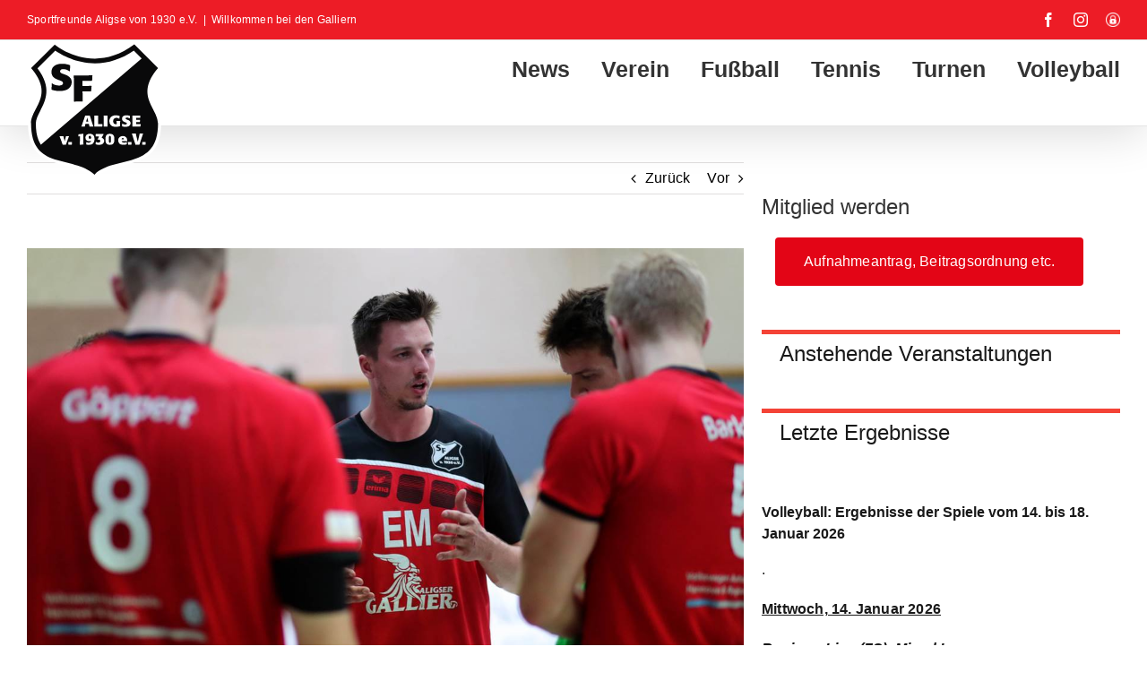

--- FILE ---
content_type: text/html; charset=UTF-8
request_url: https://www.sf-aligse.de/2020/10/16/volleyball-dritte-liga-die-presseberichte-vom-17-10-2020/
body_size: 41670
content:
<!DOCTYPE html>
<html class="avada-html-layout-wide avada-html-header-position-top avada-html-layout-framed" lang="de" prefix="og: http://ogp.me/ns# fb: http://ogp.me/ns/fb#">
<head>
<meta http-equiv="X-UA-Compatible" content="IE=edge" />
<meta http-equiv="Content-Type" content="text/html; charset=utf-8"/>
<meta name="viewport" content="width=device-width, initial-scale=1" />
<title>Volleyball &#8211; Dritte Liga: Die Presseberichte vom 17.10.2020 &#8211; Sportfreunde Aligse von 1930 e.V.</title>
<link rel="stylesheet" consent-original-href-_="https://fonts.googleapis.com/css?family=Lato:100,100i,200,200i,300,300i,400,400i,500,500i,600,600i,700,700i,800,800i,900,900i%7COpen+Sans:100,100i,200,200i,300,300i,400,400i,500,500i,600,600i,700,700i,800,800i,900,900i" consent-required="12179" consent-by="services" consent-id="12180"><meta name='robots' content='max-image-preview:large' />
<link rel='dns-prefetch' href='//stats.wp.com' />
<link rel="alternate" type="application/rss+xml" title="Sportfreunde Aligse von 1930 e.V. &raquo; Feed" href="https://www.sf-aligse.de/feed/" />
<link rel="alternate" type="application/rss+xml" title="Sportfreunde Aligse von 1930 e.V. &raquo; Kommentar-Feed" href="https://www.sf-aligse.de/comments/feed/" />
<link rel="alternate" type="text/calendar" title="Sportfreunde Aligse von 1930 e.V. &raquo; iCal Feed" href="https://www.sf-aligse.de/events/?ical=1" />
<link rel="shortcut icon" href="https://www.sf-aligse.de/wp-content/uploads/2018/05/SFA_Wappen_Favicon.png" type="image/x-icon" />
<!-- Apple Touch Icon -->
<link rel="apple-touch-icon" sizes="180x180" href="https://www.sf-aligse.de/wp-content/uploads/2018/05/SFA_Wappen_iPhone_retina.png">
<!-- Android Icon -->
<link rel="icon" sizes="192x192" href="https://www.sf-aligse.de/wp-content/uploads/2018/05/SFA_Wappen_iPhone.png">
<!-- MS Edge Icon -->
<meta name="msapplication-TileImage" content="https://www.sf-aligse.de/wp-content/uploads/2018/05/SFA_Wappen_iPad.png">
<script consent-skip-blocker="1" data-skip-lazy-load="js-extra"  data-cfasync="false">
(function () {
// Web Font Loader compatibility (https://github.com/typekit/webfontloader)
var modules = {
typekit: "https://use.typekit.net",
google: "https://fonts.googleapis.com/"
};
var load = function (config) {
setTimeout(function () {
var a = window.consentApi;
// Only when blocker is active
if (a) {
// Iterate all modules and handle in a single `WebFont.load`
Object.keys(modules).forEach(function (module) {
var newConfigWithoutOtherModules = JSON.parse(
JSON.stringify(config)
);
Object.keys(modules).forEach(function (toRemove) {
if (toRemove !== module) {
delete newConfigWithoutOtherModules[toRemove];
}
});
if (newConfigWithoutOtherModules[module]) {
a.unblock(modules[module]).then(function () {
var originalLoad = window.WebFont.load;
if (originalLoad !== load) {
originalLoad(newConfigWithoutOtherModules);
}
});
}
});
}
}, 0);
};
if (!window.WebFont) {
window.WebFont = {
load: load
};
}
})();
</script><style>[consent-id]:not(.rcb-content-blocker):not([consent-transaction-complete]):not([consent-visual-use-parent^="children:"]):not([consent-confirm]){opacity:0!important;}
.rcb-content-blocker+.rcb-content-blocker-children-fallback~*{display:none!important;}</style><link rel="alternate" type="application/rss+xml" title="Sportfreunde Aligse von 1930 e.V. &raquo; Volleyball &#8211; Dritte Liga: Die Presseberichte vom 17.10.2020-Kommentar-Feed" href="https://www.sf-aligse.de/2020/10/16/volleyball-dritte-liga-die-presseberichte-vom-17-10-2020/feed/" />
<script src='//www.sf-aligse.de/wp-content/cache/wpfc-minified/fsnptr86/9izd5.js' type="text/javascript"></script>
<!-- <script data-cfasync="false" type="text/javascript" src="https://www.sf-aligse.de/wp-content/3fb73a087453736efe93e20c814721ca/dist/379744278.js?ver=975c5defe73b4b2fde03afbaa384a541" id="real-cookie-banner-vendor-real-cookie-banner-banner-js"></script> -->
<script type="application/json" data-skip-lazy-load="js-extra" data-skip-moving="true" data-no-defer nitro-exclude data-alt-type="application/ld+json" data-dont-merge data-wpmeteor-nooptimize="true" data-cfasync="false" id="af746fe756c9ab21291f3bc23d0f008f01-js-extra">{"slug":"real-cookie-banner","textDomain":"real-cookie-banner","version":"5.2.10","restUrl":"https:\/\/www.sf-aligse.de\/wp-json\/real-cookie-banner\/v1\/","restNamespace":"real-cookie-banner\/v1","restPathObfuscateOffset":"0179b041879ebfdb","restRoot":"https:\/\/www.sf-aligse.de\/wp-json\/","restQuery":{"_v":"5.2.10","_locale":"user"},"restNonce":"c6fcc676aa","restRecreateNonceEndpoint":"https:\/\/www.sf-aligse.de\/wp-admin\/admin-ajax.php?action=rest-nonce","publicUrl":"https:\/\/www.sf-aligse.de\/wp-content\/plugins\/real-cookie-banner\/public\/","chunkFolder":"dist","chunksLanguageFolder":"https:\/\/www.sf-aligse.de\/wp-content\/languages\/mo-cache\/real-cookie-banner\/","chunks":{"chunk-config-tab-blocker.lite.js":["de_DE-83d48f038e1cf6148175589160cda67e","de_DE-e5c2f3318cd06f18a058318f5795a54b","de_DE-76129424d1eb6744d17357561a128725","de_DE-d3d8ada331df664d13fa407b77bc690b"],"chunk-config-tab-blocker.pro.js":["de_DE-ddf5ae983675e7b6eec2afc2d53654a2","de_DE-487d95eea292aab22c80aa3ae9be41f0","de_DE-ab0e642081d4d0d660276c9cebfe9f5d","de_DE-0f5f6074a855fa677e6086b82145bd50"],"chunk-config-tab-consent.lite.js":["de_DE-3823d7521a3fc2857511061e0d660408"],"chunk-config-tab-consent.pro.js":["de_DE-9cb9ecf8c1e8ce14036b5f3a5e19f098"],"chunk-config-tab-cookies.lite.js":["de_DE-1a51b37d0ef409906245c7ed80d76040","de_DE-e5c2f3318cd06f18a058318f5795a54b","de_DE-76129424d1eb6744d17357561a128725"],"chunk-config-tab-cookies.pro.js":["de_DE-572ee75deed92e7a74abba4b86604687","de_DE-487d95eea292aab22c80aa3ae9be41f0","de_DE-ab0e642081d4d0d660276c9cebfe9f5d"],"chunk-config-tab-dashboard.lite.js":["de_DE-f843c51245ecd2b389746275b3da66b6"],"chunk-config-tab-dashboard.pro.js":["de_DE-ae5ae8f925f0409361cfe395645ac077"],"chunk-config-tab-import.lite.js":["de_DE-66df94240f04843e5a208823e466a850"],"chunk-config-tab-import.pro.js":["de_DE-e5fee6b51986d4ff7a051d6f6a7b076a"],"chunk-config-tab-licensing.lite.js":["de_DE-e01f803e4093b19d6787901b9591b5a6"],"chunk-config-tab-licensing.pro.js":["de_DE-4918ea9704f47c2055904e4104d4ffba"],"chunk-config-tab-scanner.lite.js":["de_DE-b10b39f1099ef599835c729334e38429"],"chunk-config-tab-scanner.pro.js":["de_DE-752a1502ab4f0bebfa2ad50c68ef571f"],"chunk-config-tab-settings.lite.js":["de_DE-37978e0b06b4eb18b16164a2d9c93a2c"],"chunk-config-tab-settings.pro.js":["de_DE-e59d3dcc762e276255c8989fbd1f80e3"],"chunk-config-tab-tcf.lite.js":["de_DE-4f658bdbf0aa370053460bc9e3cd1f69","de_DE-e5c2f3318cd06f18a058318f5795a54b","de_DE-d3d8ada331df664d13fa407b77bc690b"],"chunk-config-tab-tcf.pro.js":["de_DE-e1e83d5b8a28f1f91f63b9de2a8b181a","de_DE-487d95eea292aab22c80aa3ae9be41f0","de_DE-0f5f6074a855fa677e6086b82145bd50"]},"others":{"customizeValuesBanner":"{\"layout\":{\"type\":\"dialog\",\"maxHeightEnabled\":false,\"maxHeight\":740,\"dialogMaxWidth\":600,\"dialogPosition\":\"middleCenter\",\"dialogMargin\":[0,0,0,0],\"bannerPosition\":\"bottom\",\"bannerMaxWidth\":1024,\"dialogBorderRadius\":3,\"borderRadius\":5,\"animationIn\":\"slideInUp\",\"animationInDuration\":500,\"animationInOnlyMobile\":true,\"animationOut\":\"none\",\"animationOutDuration\":500,\"animationOutOnlyMobile\":true,\"overlay\":true,\"overlayBg\":\"#000000\",\"overlayBgAlpha\":38,\"overlayBlur\":2},\"decision\":{\"acceptAll\":\"button\",\"acceptEssentials\":\"button\",\"showCloseIcon\":false,\"acceptIndividual\":\"link\",\"buttonOrder\":\"all,essential,save,individual\",\"showGroups\":false,\"groupsFirstView\":false,\"saveButton\":\"always\"},\"design\":{\"bg\":\"#ffffff\",\"textAlign\":\"center\",\"linkTextDecoration\":\"underline\",\"borderWidth\":0,\"borderColor\":\"#ffffff\",\"fontSize\":13,\"fontColor\":\"#2b2b2b\",\"fontInheritFamily\":true,\"fontFamily\":\"Arial, Helvetica, sans-serif\",\"fontWeight\":\"normal\",\"boxShadowEnabled\":true,\"boxShadowOffsetX\":0,\"boxShadowOffsetY\":5,\"boxShadowBlurRadius\":13,\"boxShadowSpreadRadius\":0,\"boxShadowColor\":\"#000000\",\"boxShadowColorAlpha\":20},\"headerDesign\":{\"inheritBg\":true,\"bg\":\"#f4f4f4\",\"inheritTextAlign\":true,\"textAlign\":\"center\",\"padding\":[17,20,15,20],\"logo\":\"https:\\\/\\\/www.sf-aligse.de\\\/wp-content\\\/uploads\\\/2018\\\/09\\\/cropped-SFA_Wappen_2c_positiv-1.jpg\",\"logoRetina\":\"https:\\\/\\\/www.sf-aligse.de\\\/wp-content\\\/uploads\\\/2018\\\/09\\\/cropped-SFA_Wappen_2c_positiv-1.jpg\",\"logoMaxHeight\":72,\"logoPosition\":\"left\",\"logoMargin\":[5,15,5,15],\"fontSize\":20,\"fontColor\":\"#2b2b2b\",\"fontInheritFamily\":true,\"fontFamily\":\"Arial, Helvetica, sans-serif\",\"fontWeight\":\"normal\",\"borderWidth\":1,\"borderColor\":\"#efefef\",\"logoFitDim\":[72,72],\"logoRetinaFitDim\":[72,72]},\"bodyDesign\":{\"padding\":[15,20,5,20],\"descriptionInheritFontSize\":true,\"descriptionFontSize\":13,\"dottedGroupsInheritFontSize\":true,\"dottedGroupsFontSize\":13,\"dottedGroupsBulletColor\":\"#15779b\",\"teachingsInheritTextAlign\":true,\"teachingsTextAlign\":\"center\",\"teachingsSeparatorActive\":true,\"teachingsSeparatorWidth\":50,\"teachingsSeparatorHeight\":1,\"teachingsSeparatorColor\":\"#ed1c26\",\"teachingsInheritFontSize\":false,\"teachingsFontSize\":12,\"teachingsInheritFontColor\":false,\"teachingsFontColor\":\"#7c7c7c\",\"accordionMargin\":[10,0,5,0],\"accordionPadding\":[5,10,5,10],\"accordionArrowType\":\"outlined\",\"accordionArrowColor\":\"#15779b\",\"accordionBg\":\"#ffffff\",\"accordionActiveBg\":\"#f9f9f9\",\"accordionHoverBg\":\"#efefef\",\"accordionBorderWidth\":1,\"accordionBorderColor\":\"#efefef\",\"accordionTitleFontSize\":12,\"accordionTitleFontColor\":\"#2b2b2b\",\"accordionTitleFontWeight\":\"normal\",\"accordionDescriptionMargin\":[5,0,0,0],\"accordionDescriptionFontSize\":12,\"accordionDescriptionFontColor\":\"#757575\",\"accordionDescriptionFontWeight\":\"normal\",\"acceptAllOneRowLayout\":false,\"acceptAllPadding\":[10,10,10,10],\"acceptAllBg\":\"#dd0f0f\",\"acceptAllTextAlign\":\"center\",\"acceptAllFontSize\":18,\"acceptAllFontColor\":\"#ffffff\",\"acceptAllFontWeight\":\"normal\",\"acceptAllBorderWidth\":0,\"acceptAllBorderColor\":\"#000000\",\"acceptAllHoverBg\":\"#540000\",\"acceptAllHoverFontColor\":\"#ffffff\",\"acceptAllHoverBorderColor\":\"#000000\",\"acceptEssentialsUseAcceptAll\":true,\"acceptEssentialsButtonType\":\"\",\"acceptEssentialsPadding\":[10,10,10,10],\"acceptEssentialsBg\":\"#efefef\",\"acceptEssentialsTextAlign\":\"center\",\"acceptEssentialsFontSize\":18,\"acceptEssentialsFontColor\":\"#0a0a0a\",\"acceptEssentialsFontWeight\":\"normal\",\"acceptEssentialsBorderWidth\":0,\"acceptEssentialsBorderColor\":\"#000000\",\"acceptEssentialsHoverBg\":\"#e8e8e8\",\"acceptEssentialsHoverFontColor\":\"#000000\",\"acceptEssentialsHoverBorderColor\":\"#000000\",\"acceptIndividualPadding\":[5,5,5,5],\"acceptIndividualBg\":\"#ffffff\",\"acceptIndividualTextAlign\":\"center\",\"acceptIndividualFontSize\":15,\"acceptIndividualFontColor\":\"#636363\",\"acceptIndividualFontWeight\":\"normal\",\"acceptIndividualBorderWidth\":0,\"acceptIndividualBorderColor\":\"#000000\",\"acceptIndividualHoverBg\":\"#ffffff\",\"acceptIndividualHoverFontColor\":\"#dd0f0f\",\"acceptIndividualHoverBorderColor\":\"#000000\"},\"footerDesign\":{\"poweredByLink\":true,\"inheritBg\":false,\"bg\":\"#fcfcfc\",\"inheritTextAlign\":true,\"textAlign\":\"center\",\"padding\":[10,20,15,20],\"fontSize\":14,\"fontColor\":\"#7c7c7c\",\"fontInheritFamily\":true,\"fontFamily\":\"Arial, Helvetica, sans-serif\",\"fontWeight\":\"normal\",\"hoverFontColor\":\"#2b2b2b\",\"borderWidth\":1,\"borderColor\":\"#efefef\",\"languageSwitcher\":\"flags\"},\"texts\":{\"headline\":\"Privatsph\\u00e4re-Einstellungen\",\"description\":\"Wir verwenden Cookies und \\u00e4hnliche Technologien auf unserer Website und verarbeiten personenbezogene Daten von dir (z.B. IP-Adresse), um z.B. Inhalte und Anzeigen zu personalisieren, Medien von Drittanbietern einzubinden oder Zugriffe auf unsere Website zu analysieren. Die Datenverarbeitung kann auch erst in Folge gesetzter Cookies stattfinden. Wir teilen diese Daten mit Dritten, die wir in den Privatsph\\u00e4re-Einstellungen benennen.<br \\\/><br \\\/>Die Datenverarbeitung kann mit deiner Einwilligung oder auf Basis eines berechtigten Interesses erfolgen, dem du in den Privatsph\\u00e4re-Einstellungen widersprechen kannst. Du hast das Recht, nicht einzuwilligen und deine Einwilligung zu einem sp\\u00e4teren Zeitpunkt zu \\u00e4ndern oder zu widerrufen. Weitere Informationen zur Verwendung deiner Daten findest du in unserer {{privacyPolicy}}Datenschutzerkl\\u00e4rung{{\\\/privacyPolicy}}.\",\"acceptAll\":\"Alle akzeptieren\",\"acceptEssentials\":\"Weiter ohne Einwilligung\",\"acceptIndividual\":\"Privatsph\\u00e4re-Einstellungen individuell festlegen\",\"poweredBy\":\"2\",\"dataProcessingInUnsafeCountries\":\"Einige Dienste verarbeiten personenbezogene Daten in unsicheren Drittl\\u00e4ndern. Indem du in die Nutzung dieser Services einwilligst, erkl\\u00e4rst du dich auch mit der Verarbeitung deiner Daten in diesen unsicheren Drittl\\u00e4ndern gem\\u00e4\\u00df {{legalBasis}} einverstanden. Dies birgt das Risiko, dass deine Daten von Beh\\u00f6rden zu Kontroll- und \\u00dcberwachungszwecken verarbeitet werden, m\\u00f6glicherweise ohne die M\\u00f6glichkeit eines Rechtsbehelfs.\",\"ageNoticeBanner\":\"Du bist unter {{minAge}} Jahre alt? Dann kannst du nicht in optionale Services einwilligen. Du kannst deine Eltern oder Erziehungsberechtigten bitten, mit dir in diese Services einzuwilligen.\",\"ageNoticeBlocker\":\"Du bist unter {{minAge}} Jahre alt? Leider darfst du diesem Service nicht selbst zustimmen, um diese Inhalte zu sehen. Bitte deine Eltern oder Erziehungsberechtigten, dem Service mit dir zuzustimmen!\",\"listServicesNotice\":\"Wenn du alle Services akzeptierst, erlaubst du, dass {{services}} geladen werden. Diese sind nach ihrem Zweck in Gruppen {{serviceGroups}} unterteilt (Zugeh\\u00f6rigkeit durch hochgestellte Zahlen gekennzeichnet).\",\"listServicesLegitimateInterestNotice\":\"Au\\u00dferdem werden die {{services}} auf der Grundlage eines berechtigten Interesses geladen.\",\"consentForwardingExternalHosts\":\"Deine Einwilligung gilt auch auf {{websites}}.\",\"blockerHeadline\":\"{{name}} aufgrund von Privatsph\\u00e4re-Einstellungen blockiert\",\"blockerLinkShowMissing\":\"Zeige alle Services, denen du noch zustimmen musst\",\"blockerLoadButton\":\"Erforderliche Services akzeptieren und Inhalte laden\",\"blockerAcceptInfo\":\"Wenn du die blockierten Inhalte l\\u00e4dst, werden deine Datenschutzeinstellungen angepasst. Inhalte aus diesem Service werden in Zukunft nicht mehr blockiert. Du hast das Recht, deine Entscheidung jederzeit zu widerrufen oder zu \\u00e4ndern.\",\"stickyHistory\":\"Historie der Privatsph\\u00e4re-Einstellungen\",\"stickyRevoke\":\"Einwilligungen widerrufen\",\"stickyRevokeSuccessMessage\":\"Du hast die Einwilligung f\\u00fcr Services mit dessen Cookies und Verarbeitung personenbezogener Daten erfolgreich widerrufen. Die Seite wird jetzt neu geladen!\",\"stickyChange\":\"Privatsph\\u00e4re-Einstellungen \\u00e4ndern\"},\"individualLayout\":{\"inheritDialogMaxWidth\":false,\"dialogMaxWidth\":970,\"inheritBannerMaxWidth\":true,\"bannerMaxWidth\":1980,\"descriptionTextAlign\":\"left\"},\"group\":{\"checkboxBg\":\"#f0f0f0\",\"checkboxBorderWidth\":1,\"checkboxBorderColor\":\"#d2d2d2\",\"checkboxActiveColor\":\"#ffffff\",\"checkboxActiveBg\":\"#dd0000\",\"checkboxActiveBorderColor\":\"#9e0000\",\"groupInheritBg\":true,\"groupBg\":\"#f4f4f4\",\"groupPadding\":[15,15,15,15],\"groupSpacing\":10,\"groupBorderRadius\":5,\"groupBorderWidth\":1,\"groupBorderColor\":\"#f4f4f4\",\"headlineFontSize\":16,\"headlineFontWeight\":\"normal\",\"headlineFontColor\":\"#2b2b2b\",\"descriptionFontSize\":14,\"descriptionFontColor\":\"#7c7c7c\",\"linkColor\":\"#7c7c7c\",\"linkHoverColor\":\"#2b2b2b\",\"detailsHideLessRelevant\":true},\"saveButton\":{\"useAcceptAll\":true,\"type\":\"button\",\"padding\":[10,10,10,10],\"bg\":\"#efefef\",\"textAlign\":\"center\",\"fontSize\":18,\"fontColor\":\"#0a0a0a\",\"fontWeight\":\"normal\",\"borderWidth\":0,\"borderColor\":\"#000000\",\"hoverBg\":\"#e8e8e8\",\"hoverFontColor\":\"#000000\",\"hoverBorderColor\":\"#000000\"},\"individualTexts\":{\"headline\":\"Individuelle Privatsph\\u00e4re-Einstellungen\",\"description\":\"Wir verwenden Cookies und \\u00e4hnliche Technologien auf unserer Website und verarbeiten personenbezogene Daten von dir (z.B. IP-Adresse), um z.B. Inhalte und Anzeigen zu personalisieren, Medien von Drittanbietern einzubinden oder Zugriffe auf unsere Website zu analysieren. Die Datenverarbeitung kann auch erst in Folge gesetzter Cookies stattfinden. Wir teilen diese Daten mit Dritten, die wir in den Privatsph\\u00e4re-Einstellungen benennen.<br \\\/><br \\\/>Die Datenverarbeitung kann mit deiner Einwilligung oder auf Basis eines berechtigten Interesses erfolgen, dem du in den Privatsph\\u00e4re-Einstellungen widersprechen kannst. Du hast das Recht, nicht einzuwilligen und deine Einwilligung zu einem sp\\u00e4teren Zeitpunkt zu \\u00e4ndern oder zu widerrufen. Weitere Informationen zur Verwendung deiner Daten findest du in unserer {{privacyPolicy}}Datenschutzerkl\\u00e4rung{{\\\/privacyPolicy}}.<br \\\/><br \\\/>Im Folgenden findest du eine \\u00dcbersicht \\u00fcber alle Services, die von dieser Website genutzt werden. Du kannst dir detaillierte Informationen zu jedem Service ansehen und ihm einzeln zustimmen oder von deinem Widerspruchsrecht Gebrauch machen.\",\"save\":\"Individuelle Auswahlen speichern\",\"showMore\":\"Service-Informationen anzeigen\",\"hideMore\":\"Service-Informationen ausblenden\",\"postamble\":\"\"},\"mobile\":{\"enabled\":true,\"maxHeight\":400,\"hideHeader\":false,\"alignment\":\"bottom\",\"scalePercent\":90,\"scalePercentVertical\":-50},\"sticky\":{\"enabled\":false,\"animationsEnabled\":true,\"alignment\":\"left\",\"bubbleBorderRadius\":50,\"icon\":\"fingerprint\",\"iconCustom\":\"\",\"iconCustomRetina\":\"\",\"iconSize\":30,\"iconColor\":\"#ffffff\",\"bubbleMargin\":[10,20,20,20],\"bubblePadding\":15,\"bubbleBg\":\"#15779b\",\"bubbleBorderWidth\":0,\"bubbleBorderColor\":\"#10556f\",\"boxShadowEnabled\":true,\"boxShadowOffsetX\":0,\"boxShadowOffsetY\":2,\"boxShadowBlurRadius\":5,\"boxShadowSpreadRadius\":1,\"boxShadowColor\":\"#105b77\",\"boxShadowColorAlpha\":40,\"bubbleHoverBg\":\"#ffffff\",\"bubbleHoverBorderColor\":\"#000000\",\"hoverIconColor\":\"#000000\",\"hoverIconCustom\":\"\",\"hoverIconCustomRetina\":\"\",\"menuFontSize\":16,\"menuBorderRadius\":5,\"menuItemSpacing\":10,\"menuItemPadding\":[5,10,5,10]},\"customCss\":{\"css\":\"\",\"antiAdBlocker\":\"y\"}}","isPro":false,"showProHints":false,"proUrl":"https:\/\/devowl.io\/de\/go\/real-cookie-banner?source=rcb-lite","showLiteNotice":true,"frontend":{"groups":"[{\"id\":321,\"name\":\"Essenziell\",\"slug\":\"essenziell\",\"description\":\"Essenzielle Services sind f\\u00fcr die grundlegende Funktionalit\\u00e4t der Website erforderlich. Sie enthalten nur technisch notwendige Services. Diesen Services kann nicht widersprochen werden.\",\"isEssential\":true,\"isDefault\":true,\"items\":[{\"id\":12177,\"name\":\"Real Cookie Banner\",\"purpose\":\"Real Cookie Banner bittet Website-Besucher um die Einwilligung zum Setzen von Cookies und zur Verarbeitung personenbezogener Daten. Dazu wird jedem Website-Besucher eine UUID (pseudonyme Identifikation des Nutzers) zugewiesen, die bis zum Ablauf des Cookies zur Speicherung der Einwilligung g\\u00fcltig ist. Cookies werden dazu verwendet, um zu testen, ob Cookies gesetzt werden k\\u00f6nnen, um Referenz auf die dokumentierte Einwilligung zu speichern, um zu speichern, in welche Services aus welchen Service-Gruppen der Besucher eingewilligt hat, und, falls Einwilligung nach dem Transparency & Consent Framework (TCF) eingeholt werden, um die Einwilligungen in TCF Partner, Zwecke, besondere Zwecke, Funktionen und besondere Funktionen zu speichern. Im Rahmen der Darlegungspflicht nach DSGVO wird die erhobene Einwilligung vollumf\\u00e4nglich dokumentiert. Dazu z\\u00e4hlt neben den Services und Service-Gruppen, in welche der Besucher eingewilligt hat, und falls Einwilligung nach dem TCF Standard eingeholt werden, in welche TCF Partner, Zwecke und Funktionen der Besucher eingewilligt hat, alle Einstellungen des Cookie Banners zum Zeitpunkt der Einwilligung als auch die technischen Umst\\u00e4nde (z.B. Gr\\u00f6\\u00dfe des Sichtbereichs bei der Einwilligung) und die Nutzerinteraktionen (z.B. Klick auf Buttons), die zur Einwilligung gef\\u00fchrt haben. Die Einwilligung wird pro Sprache einmal erhoben.\",\"providerContact\":{\"phone\":\"\",\"email\":\"\",\"link\":\"\"},\"isProviderCurrentWebsite\":true,\"provider\":\"Sportfreunde Aligse von 1930 e.V.\",\"uniqueName\":\"real-cookie-banner\",\"isEmbeddingOnlyExternalResources\":false,\"legalBasis\":\"legal-requirement\",\"dataProcessingInCountries\":[],\"dataProcessingInCountriesSpecialTreatments\":[],\"technicalDefinitions\":[{\"type\":\"http\",\"name\":\"real_cookie_banner*\",\"host\":\".sf-aligse.de\",\"duration\":365,\"durationUnit\":\"d\",\"isSessionDuration\":false,\"purpose\":\"Eindeutiger Identifikator f\\u00fcr die Einwilligung, aber nicht f\\u00fcr den Website-Besucher. Revisionshash f\\u00fcr die Einstellungen des Cookie-Banners (Texte, Farben, Funktionen, Servicegruppen, Dienste, Content Blocker usw.). IDs f\\u00fcr eingewilligte Services und Service-Gruppen.\"},{\"type\":\"http\",\"name\":\"real_cookie_banner*-tcf\",\"host\":\".sf-aligse.de\",\"duration\":365,\"durationUnit\":\"d\",\"isSessionDuration\":false,\"purpose\":\"Im Rahmen von TCF gesammelte Einwilligungen, die im TC-String-Format gespeichert werden, einschlie\\u00dflich TCF-Vendoren, -Zwecke, -Sonderzwecke, -Funktionen und -Sonderfunktionen.\"},{\"type\":\"http\",\"name\":\"real_cookie_banner*-gcm\",\"host\":\".sf-aligse.de\",\"duration\":365,\"durationUnit\":\"d\",\"isSessionDuration\":false,\"purpose\":\"Die im Google Consent Mode gesammelten Einwilligungen in die verschiedenen Einwilligungstypen (Zwecke) werden f\\u00fcr alle mit dem Google Consent Mode kompatiblen Services gespeichert.\"},{\"type\":\"http\",\"name\":\"real_cookie_banner-test\",\"host\":\".sf-aligse.de\",\"duration\":365,\"durationUnit\":\"d\",\"isSessionDuration\":false,\"purpose\":\"Cookie, der gesetzt wurde, um die Funktionalit\\u00e4t von HTTP-Cookies zu testen. Wird sofort nach dem Test gel\\u00f6scht.\"},{\"type\":\"local\",\"name\":\"real_cookie_banner*\",\"host\":\"https:\\\/\\\/www.sf-aligse.de\",\"duration\":1,\"durationUnit\":\"d\",\"isSessionDuration\":false,\"purpose\":\"Eindeutiger Identifikator f\\u00fcr die Einwilligung, aber nicht f\\u00fcr den Website-Besucher. Revisionshash f\\u00fcr die Einstellungen des Cookie-Banners (Texte, Farben, Funktionen, Service-Gruppen, Services, Content Blocker usw.). IDs f\\u00fcr eingewilligte Services und Service-Gruppen. Wird nur solange gespeichert, bis die Einwilligung auf dem Website-Server dokumentiert ist.\"},{\"type\":\"local\",\"name\":\"real_cookie_banner*-tcf\",\"host\":\"https:\\\/\\\/www.sf-aligse.de\",\"duration\":1,\"durationUnit\":\"d\",\"isSessionDuration\":false,\"purpose\":\"Im Rahmen von TCF gesammelte Einwilligungen werden im TC-String-Format gespeichert, einschlie\\u00dflich TCF Vendoren, Zwecke, besondere Zwecke, Funktionen und besondere Funktionen. Wird nur solange gespeichert, bis die Einwilligung auf dem Website-Server dokumentiert ist.\"},{\"type\":\"local\",\"name\":\"real_cookie_banner*-gcm\",\"host\":\"https:\\\/\\\/www.sf-aligse.de\",\"duration\":1,\"durationUnit\":\"d\",\"isSessionDuration\":false,\"purpose\":\"Im Rahmen des Google Consent Mode erfasste Einwilligungen werden f\\u00fcr alle mit dem Google Consent Mode kompatiblen Services in Einwilligungstypen (Zwecke) gespeichert. Wird nur solange gespeichert, bis die Einwilligung auf dem Website-Server dokumentiert ist.\"},{\"type\":\"local\",\"name\":\"real_cookie_banner-consent-queue*\",\"host\":\"https:\\\/\\\/www.sf-aligse.de\",\"duration\":1,\"durationUnit\":\"d\",\"isSessionDuration\":false,\"purpose\":\"Lokale Zwischenspeicherung (Caching) der Auswahl im Cookie-Banner, bis der Server die Einwilligung dokumentiert; Dokumentation periodisch oder bei Seitenwechseln versucht, wenn der Server nicht verf\\u00fcgbar oder \\u00fcberlastet ist.\"}],\"codeDynamics\":[],\"providerPrivacyPolicyUrl\":\"https:\\\/\\\/www.sf-aligse.de\\\/impressum\\\/\",\"providerLegalNoticeUrl\":\"\",\"tagManagerOptInEventName\":\"\",\"tagManagerOptOutEventName\":\"\",\"googleConsentModeConsentTypes\":[],\"executePriority\":10,\"codeOptIn\":\"\",\"executeCodeOptInWhenNoTagManagerConsentIsGiven\":false,\"codeOptOut\":\"\",\"executeCodeOptOutWhenNoTagManagerConsentIsGiven\":false,\"deleteTechnicalDefinitionsAfterOptOut\":false,\"codeOnPageLoad\":\"\",\"presetId\":\"real-cookie-banner\"}]},{\"id\":322,\"name\":\"Funktional\",\"slug\":\"funktional\",\"description\":\"Funktionale Services sind notwendig, um \\u00fcber die wesentliche Funktionalit\\u00e4t der Website hinausgehende Features wie h\\u00fcbschere Schriftarten, Videowiedergabe oder interaktive Web 2.0-Features bereitzustellen. Inhalte von z.B. Video- und Social Media-Plattformen sind standardm\\u00e4\\u00dfig gesperrt und k\\u00f6nnen zugestimmt werden. Wenn dem Service zugestimmt wird, werden diese Inhalte automatisch ohne weitere manuelle Einwilligung geladen.\",\"isEssential\":false,\"isDefault\":true,\"items\":[{\"id\":12181,\"name\":\"Gravatar (Avatar images)\",\"purpose\":\"Gravatar ist ein Dienst, bei dem Personen ihre E-Mail-Adresse mit einem Avatar-Bild verkn\\u00fcpfen k\\u00f6nnen, dass beispielsweise im Kommentarbereich geladen wird. Auf dem Client des Nutzers werden keine Cookies im technischen Sinne gesetzt, aber es werden technische und pers\\u00f6nliche Daten wie z.B. die IP-Adresse vom Client zum Server des Diensteanbieters \\u00fcbertragen, um die Nutzung des Dienstes zu erm\\u00f6glichen.\",\"providerContact\":{\"phone\":\"\",\"email\":\"\",\"link\":\"\"},\"isProviderCurrentWebsite\":false,\"provider\":\"Automattic Inc.\",\"uniqueName\":\"gravatar-avatar-images\",\"isEmbeddingOnlyExternalResources\":true,\"legalBasis\":\"consent\",\"dataProcessingInCountries\":[\"US\"],\"dataProcessingInCountriesSpecialTreatments\":[],\"technicalDefinitions\":[{\"type\":\"http\",\"name\":\"\",\"host\":\"\",\"duration\":0,\"durationUnit\":\"y\",\"isSessionDuration\":false,\"purpose\":\"\"}],\"codeDynamics\":[],\"providerPrivacyPolicyUrl\":\"https:\\\/\\\/automattic.com\\\/privacy\\\/\",\"providerLegalNoticeUrl\":\"\",\"tagManagerOptInEventName\":\"\",\"tagManagerOptOutEventName\":\"\",\"googleConsentModeConsentTypes\":[],\"executePriority\":10,\"codeOptIn\":\"\",\"executeCodeOptInWhenNoTagManagerConsentIsGiven\":false,\"codeOptOut\":\"\",\"executeCodeOptOutWhenNoTagManagerConsentIsGiven\":false,\"deleteTechnicalDefinitionsAfterOptOut\":false,\"codeOnPageLoad\":\"\",\"presetId\":\"gravatar-avatar-images\"},{\"id\":12179,\"name\":\"Google Fonts\",\"purpose\":\"Google Fonts ist ein Dienst, der Schriften, die nicht auf dem Client-Ger\\u00e4t des Nutzers installiert sind, herunterl\\u00e4dt und in die Website einbettet. Auf dem Client-Ger\\u00e4t des Nutzers werden keine Cookies im technischen Sinne gesetzt, aber es werden technische und pers\\u00f6nliche Daten wie z.B. die IP-Adresse vom Client an den Server des Dienstanbieters \\u00fcbertragen, um die Nutzung des Dienstes zu erm\\u00f6glichen.\",\"providerContact\":{\"phone\":\"\",\"email\":\"\",\"link\":\"\"},\"isProviderCurrentWebsite\":false,\"provider\":\"Google Ireland Limited\",\"uniqueName\":\"google-fonts\",\"isEmbeddingOnlyExternalResources\":true,\"legalBasis\":\"consent\",\"dataProcessingInCountries\":[\"US\"],\"dataProcessingInCountriesSpecialTreatments\":[],\"technicalDefinitions\":[{\"type\":\"http\",\"name\":\"\",\"host\":\"\",\"duration\":0,\"durationUnit\":\"y\",\"isSessionDuration\":false,\"purpose\":\"\"}],\"codeDynamics\":[],\"providerPrivacyPolicyUrl\":\"https:\\\/\\\/policies.google.com\\\/privacy\",\"providerLegalNoticeUrl\":\"\",\"tagManagerOptInEventName\":\"\",\"tagManagerOptOutEventName\":\"\",\"googleConsentModeConsentTypes\":[],\"executePriority\":10,\"codeOptIn\":\"\",\"executeCodeOptInWhenNoTagManagerConsentIsGiven\":false,\"codeOptOut\":\"\",\"executeCodeOptOutWhenNoTagManagerConsentIsGiven\":false,\"deleteTechnicalDefinitionsAfterOptOut\":false,\"codeOnPageLoad\":\"base64-encoded:[base64]\",\"presetId\":\"google-fonts\"}]}]","links":[{"id":13733,"label":"Datenschutzerkl\u00e4rung","pageType":"privacyPolicy","isExternalUrl":false,"pageId":5768,"url":"https:\/\/www.sf-aligse.de\/impressum\/","hideCookieBanner":true,"isTargetBlank":true},{"id":13734,"label":"Impressum","pageType":"legalNotice","isExternalUrl":false,"pageId":5768,"url":"https:\/\/www.sf-aligse.de\/impressum\/","hideCookieBanner":true,"isTargetBlank":true}],"websiteOperator":{"address":"","country":"","contactEmail":"base64-encoded:d2VibWFzdGVyQHNmLWFsaWdzZS5kZQ==","contactPhone":"","contactFormUrl":false},"blocker":[{"id":12182,"name":"Gravatar","description":"","rules":["*gravatar.com\/avatar*","*.gravatar.com"],"criteria":"services","tcfVendors":[],"tcfPurposes":[1],"services":[12181],"isVisual":true,"visualType":"default","visualMediaThumbnail":"0","visualContentType":"","isVisualDarkMode":false,"visualBlur":0,"visualDownloadThumbnail":false,"visualHeroButtonText":"","shouldForceToShowVisual":false,"presetId":"gravatar-avatar-images","visualThumbnail":null},{"id":12180,"name":"Google Fonts","description":"","rules":["*fonts.googleapis.com*","*ajax.googleapis.com\/ajax\/libs\/webfont\/*\/webfont.js*","*fonts.gstatic.com*","*WebFont.load*google*","WebFontConfig*google*"],"criteria":"services","tcfVendors":[],"tcfPurposes":[1],"services":[12179],"isVisual":true,"visualType":"default","visualMediaThumbnail":"0","visualContentType":"","isVisualDarkMode":false,"visualBlur":0,"visualDownloadThumbnail":false,"visualHeroButtonText":"","shouldForceToShowVisual":false,"presetId":"google-fonts","visualThumbnail":null}],"languageSwitcher":[],"predefinedDataProcessingInSafeCountriesLists":{"GDPR":["AT","BE","BG","HR","CY","CZ","DK","EE","FI","FR","DE","GR","HU","IE","IS","IT","LI","LV","LT","LU","MT","NL","NO","PL","PT","RO","SK","SI","ES","SE"],"DSG":["CH"],"GDPR+DSG":[],"ADEQUACY_EU":["AD","AR","CA","FO","GG","IL","IM","JP","JE","NZ","KR","CH","GB","UY","US"],"ADEQUACY_CH":["DE","AD","AR","AT","BE","BG","CA","CY","HR","DK","ES","EE","FI","FR","GI","GR","GG","HU","IM","FO","IE","IS","IL","IT","JE","LV","LI","LT","LU","MT","MC","NO","NZ","NL","PL","PT","CZ","RO","GB","SK","SI","SE","UY","US"]},"decisionCookieName":"real_cookie_banner-v:3_blog:1_path:e2ca1f1","revisionHash":"80537396cf3735691eb4fe80c3664c83","territorialLegalBasis":["gdpr-eprivacy"],"setCookiesViaManager":"none","isRespectDoNotTrack":false,"failedConsentDocumentationHandling":"essentials","isAcceptAllForBots":true,"isDataProcessingInUnsafeCountries":false,"isAgeNotice":true,"ageNoticeAgeLimit":16,"isListServicesNotice":true,"isBannerLessConsent":false,"isTcf":false,"isGcm":false,"isGcmListPurposes":false,"hasLazyData":false},"anonymousContentUrl":"https:\/\/www.sf-aligse.de\/wp-content\/3fb73a087453736efe93e20c814721ca\/dist\/","anonymousHash":"3fb73a087453736efe93e20c814721ca","hasDynamicPreDecisions":false,"isLicensed":true,"isDevLicense":false,"multilingualSkipHTMLForTag":"","isCurrentlyInTranslationEditorPreview":false,"defaultLanguage":"","currentLanguage":"","activeLanguages":[],"context":"","iso3166OneAlpha2":{"AF":"Afghanistan","AL":"Albanien","DZ":"Algerien","AS":"Amerikanisch-Samoa","AD":"Andorra","AO":"Angola","AI":"Anguilla","AQ":"Antarktis","AG":"Antigua und Barbuda","AR":"Argentinien","AM":"Armenien","AW":"Aruba","AZ":"Aserbaidschan","AU":"Australien","BS":"Bahamas","BH":"Bahrain","BD":"Bangladesch","BB":"Barbados","BY":"Belarus","BE":"Belgien","BZ":"Belize","BJ":"Benin","BM":"Bermuda","BT":"Bhutan","BO":"Bolivien","BA":"Bosnien und Herzegowina","BW":"Botswana","BV":"Bouvetinsel","BR":"Brasilien","IO":"Britisches Territorium im Indischen Ozean","BN":"Brunei Darussalam","BG":"Bulgarien","BF":"Burkina Faso","BI":"Burundi","CL":"Chile","CN":"China","CK":"Cookinseln","CR":"Costa Rica","CW":"Cura\u00e7ao","DE":"Deutschland","LA":"Die Laotische Demokratische Volksrepublik","DM":"Dominica","DO":"Dominikanische Republik","DJ":"Dschibuti","DK":"D\u00e4nemark","EC":"Ecuador","SV":"El Salvador","ER":"Eritrea","EE":"Estland","FK":"Falklandinseln (Malwinen)","FJ":"Fidschi","FI":"Finnland","FR":"Frankreich","GF":"Franz\u00f6sisch-Guayana","PF":"Franz\u00f6sisch-Polynesien","TF":"Franz\u00f6sische S\u00fcd- und Antarktisgebiete","FO":"F\u00e4r\u00f6er Inseln","FM":"F\u00f6derierte Staaten von Mikronesien","GA":"Gabun","GM":"Gambia","GE":"Georgien","GH":"Ghana","GI":"Gibraltar","GD":"Grenada","GR":"Griechenland","GL":"Gr\u00f6nland","GP":"Guadeloupe","GU":"Guam","GT":"Guatemala","GG":"Guernsey","GN":"Guinea","GW":"Guinea-Bissau","GY":"Guyana","HT":"Haiti","HM":"Heard und die McDonaldinseln","VA":"Heiliger Stuhl (Staat Vatikanstadt)","HN":"Honduras","HK":"Hong Kong","IN":"Indien","ID":"Indonesien","IQ":"Irak","IE":"Irland","IR":"Islamische Republik Iran","IS":"Island","IM":"Isle of Man","IL":"Israel","IT":"Italien","JM":"Jamaika","JP":"Japan","YE":"Jemen","JE":"Jersey","JO":"Jordanien","VG":"Jungferninseln, Britisch","VI":"Jungferninseln, U.S.","KY":"Kaimaninseln","KH":"Kambodscha","CM":"Kamerun","CA":"Kanada","CV":"Kap Verde","BQ":"Karibischen Niederlande","KZ":"Kasachstan","QA":"Katar","KE":"Kenia","KG":"Kirgisistan","KI":"Kiribati","UM":"Kleinere Inselbesitzungen der Vereinigten Staaten","CC":"Kokosinseln","CO":"Kolumbien","KM":"Komoren","CG":"Kongo","CD":"Kongo, Demokratische Republik","KR":"Korea","XK":"Kosovo","HR":"Kroatien","CU":"Kuba","KW":"Kuwait","LS":"Lesotho","LV":"Lettland","LB":"Libanon","LR":"Liberia","LY":"Libysch-Arabische Dschamahirija","LI":"Liechtenstein","LT":"Litauen","LU":"Luxemburg","MO":"Macao","MG":"Madagaskar","MW":"Malawi","MY":"Malaysia","MV":"Malediven","ML":"Mali","MT":"Malta","MA":"Marokko","MH":"Marshallinseln","MQ":"Martinique","MR":"Mauretanien","MU":"Mauritius","YT":"Mayotte","MK":"Mazedonien","MX":"Mexiko","MD":"Moldawien","MC":"Monaco","MN":"Mongolei","ME":"Montenegro","MS":"Montserrat","MZ":"Mosambik","MM":"Myanmar","NA":"Namibia","NR":"Nauru","NP":"Nepal","NC":"Neukaledonien","NZ":"Neuseeland","NI":"Nicaragua","NL":"Niederlande","AN":"Niederl\u00e4ndische Antillen","NE":"Niger","NG":"Nigeria","NU":"Niue","KP":"Nordkorea","NF":"Norfolkinsel","NO":"Norwegen","MP":"N\u00f6rdliche Marianen","OM":"Oman","PK":"Pakistan","PW":"Palau","PS":"Pal\u00e4stinensisches Gebiet, besetzt","PA":"Panama","PG":"Papua-Neuguinea","PY":"Paraguay","PE":"Peru","PH":"Philippinen","PN":"Pitcairn","PL":"Polen","PT":"Portugal","PR":"Puerto Rico","CI":"Republik C\u00f4te d'Ivoire","RW":"Ruanda","RO":"Rum\u00e4nien","RU":"Russische F\u00f6deration","RE":"R\u00e9union","BL":"Saint Barth\u00e9l\u00e9my","PM":"Saint Pierre und Miquelo","SB":"Salomonen","ZM":"Sambia","WS":"Samoa","SM":"San Marino","SH":"Sankt Helena","MF":"Sankt Martin","SA":"Saudi-Arabien","SE":"Schweden","CH":"Schweiz","SN":"Senegal","RS":"Serbien","SC":"Seychellen","SL":"Sierra Leone","ZW":"Simbabwe","SG":"Singapur","SX":"Sint Maarten","SK":"Slowakei","SI":"Slowenien","SO":"Somalia","ES":"Spanien","LK":"Sri Lanka","KN":"St. Kitts und Nevis","LC":"St. Lucia","VC":"St. Vincent und Grenadinen","SD":"Sudan","SR":"Surinam","SJ":"Svalbard und Jan Mayen","SZ":"Swasiland","SY":"Syrische Arabische Republik","ST":"S\u00e3o Tom\u00e9 und Pr\u00edncipe","ZA":"S\u00fcdafrika","GS":"S\u00fcdgeorgien und die S\u00fcdlichen Sandwichinseln","SS":"S\u00fcdsudan","TJ":"Tadschikistan","TW":"Taiwan","TZ":"Tansania","TH":"Thailand","TL":"Timor-Leste","TG":"Togo","TK":"Tokelau","TO":"Tonga","TT":"Trinidad und Tobago","TD":"Tschad","CZ":"Tschechische Republik","TN":"Tunesien","TM":"Turkmenistan","TC":"Turks- und Caicosinseln","TV":"Tuvalu","TR":"T\u00fcrkei","UG":"Uganda","UA":"Ukraine","HU":"Ungarn","UY":"Uruguay","UZ":"Usbekistan","VU":"Vanuatu","VE":"Venezuela","AE":"Vereinigte Arabische Emirate","US":"Vereinigte Staaten","GB":"Vereinigtes K\u00f6nigreich","VN":"Vietnam","WF":"Wallis und Futuna","CX":"Weihnachtsinsel","EH":"Westsahara","CF":"Zentralafrikanische Republik","CY":"Zypern","EG":"\u00c4gypten","GQ":"\u00c4quatorialguinea","ET":"\u00c4thiopien","AX":"\u00c5land Inseln","AT":"\u00d6sterreich"},"visualParentSelectors":{".et_pb_video_box":1,".et_pb_video_slider:has(>.et_pb_slider_carousel %s)":"self",".ast-oembed-container":1,".wpb_video_wrapper":1,".gdlr-core-pbf-background-wrap":1},"isPreventPreDecision":false,"isInvalidateImplicitUserConsent":false,"dependantVisibilityContainers":["[role=\"tabpanel\"]",".eael-tab-content-item",".wpcs_content_inner",".op3-contenttoggleitem-content",".op3-popoverlay-content",".pum-overlay","[data-elementor-type=\"popup\"]",".wp-block-ub-content-toggle-accordion-content-wrap",".w-popup-wrap",".oxy-lightbox_inner[data-inner-content=true]",".oxy-pro-accordion_body",".oxy-tab-content",".kt-accordion-panel",".vc_tta-panel-body",".mfp-hide","div[id^=\"tve_thrive_lightbox_\"]",".brxe-xpromodalnestable",".evcal_eventcard",".divioverlay",".et_pb_toggle_content"],"disableDeduplicateExceptions":[".et_pb_video_slider"],"bannerDesignVersion":12,"bannerI18n":{"showMore":"Mehr anzeigen","hideMore":"Verstecken","showLessRelevantDetails":"Weitere Details anzeigen (%s)","hideLessRelevantDetails":"Weitere Details ausblenden (%s)","other":"Anderes","legalBasis":{"label":"Verwendung auf gesetzlicher Grundlage von","consentPersonalData":"Einwilligung zur Verarbeitung personenbezogener Daten","consentStorage":"Einwilligung zur Speicherung oder zum Zugriff auf Informationen auf der Endeinrichtung des Nutzers","legitimateInterestPersonalData":"Berechtigtes Interesse zur Verarbeitung personenbezogener Daten","legitimateInterestStorage":"Bereitstellung eines ausdr\u00fccklich gew\u00fcnschten digitalen Dienstes zur Speicherung oder zum Zugriff auf Informationen auf der Endeinrichtung des Nutzers","legalRequirementPersonalData":"Erf\u00fcllung einer rechtlichen Verpflichtung zur Verarbeitung personenbezogener Daten"},"territorialLegalBasisArticles":{"gdpr-eprivacy":{"dataProcessingInUnsafeCountries":"Art. 49 Abs. 1 lit. a DSGVO"},"dsg-switzerland":{"dataProcessingInUnsafeCountries":"Art. 17 Abs. 1 lit. a DSG (Schweiz)"}},"legitimateInterest":"Berechtigtes Interesse","consent":"Einwilligung","crawlerLinkAlert":"Wir haben erkannt, dass du ein Crawler\/Bot bist. Nur nat\u00fcrliche Personen d\u00fcrfen in Cookies und die Verarbeitung von personenbezogenen Daten einwilligen. Daher hat der Link f\u00fcr dich keine Funktion.","technicalCookieDefinitions":"Technische Cookie-Definitionen","technicalCookieName":"Technischer Cookie Name","usesCookies":"Verwendete Cookies","cookieRefresh":"Cookie-Erneuerung","usesNonCookieAccess":"Verwendet Cookie-\u00e4hnliche Informationen (LocalStorage, SessionStorage, IndexDB, etc.)","host":"Host","duration":"Dauer","noExpiration":"Kein Ablauf","type":"Typ","purpose":"Zweck","purposes":"Zwecke","headerTitlePrivacyPolicyHistory":"Privatsph\u00e4re-Einstellungen: Historie","skipToConsentChoices":"Zu Einwilligungsoptionen springen","historyLabel":"Einwilligungen anzeigen vom","historyItemLoadError":"Das Lesen der Zustimmung ist fehlgeschlagen. Bitte versuche es sp\u00e4ter noch einmal!","historySelectNone":"Noch nicht eingewilligt","provider":"Anbieter","providerContactPhone":"Telefon","providerContactEmail":"E-Mail","providerContactLink":"Kontaktformular","providerPrivacyPolicyUrl":"Datenschutzerkl\u00e4rung","providerLegalNoticeUrl":"Impressum","nonStandard":"Nicht standardisierte Datenverarbeitung","nonStandardDesc":"Einige Services setzen Cookies und\/oder verarbeiten personenbezogene Daten, ohne die Standards f\u00fcr die Mitteilung der Einwilligung einzuhalten. Diese Services werden in mehrere Gruppen eingeteilt. Sogenannte \"essenzielle Services\" werden auf Basis eines berechtigten Interesses genutzt und k\u00f6nnen nicht abgew\u00e4hlt werden (ein Widerspruch muss ggf. per E-Mail oder Brief gem\u00e4\u00df der Datenschutzerkl\u00e4rung erfolgen), w\u00e4hrend alle anderen Services nur nach einer Einwilligung genutzt werden.","dataProcessingInThirdCountries":"Datenverarbeitung in Drittl\u00e4ndern","safetyMechanisms":{"label":"Sicherheitsmechanismen f\u00fcr die Daten\u00fcbermittlung","standardContractualClauses":"Standardvertragsklauseln","adequacyDecision":"Angemessenheitsbeschluss","eu":"EU","switzerland":"Schweiz","bindingCorporateRules":"Verbindliche interne Datenschutzvorschriften","contractualGuaranteeSccSubprocessors":"Vertragliche Garantie f\u00fcr Standardvertragsklauseln mit Unterauftragsverarbeitern"},"durationUnit":{"n1":{"s":"Sekunde","m":"Minute","h":"Stunde","d":"Tag","mo":"Monat","y":"Jahr"},"nx":{"s":"Sekunden","m":"Minuten","h":"Stunden","d":"Tage","mo":"Monate","y":"Jahre"}},"close":"Schlie\u00dfen","closeWithoutSaving":"Schlie\u00dfen ohne Speichern","yes":"Ja","no":"Nein","unknown":"Unbekannt","none":"Nichts","noLicense":"Keine Lizenz aktiviert - kein Produktionseinsatz!","devLicense":"Produktlizenz nicht f\u00fcr den Produktionseinsatz!","devLicenseLearnMore":"Mehr erfahren","devLicenseLink":"https:\/\/devowl.io\/de\/wissensdatenbank\/lizenz-installations-typ\/","andSeparator":" und ","deprecated":{"appropriateSafeguard":"Geeignete Garantien","dataProcessingInUnsafeCountries":"Datenverarbeitung in unsicheren Drittl\u00e4ndern","legalRequirement":"Erf\u00fcllung einer rechtlichen Verpflichtung"}},"pageRequestUuid4":"a44940ca6-9a3a-4282-94e2-8d8079489bb9","pageByIdUrl":"https:\/\/www.sf-aligse.de?page_id","pluginUrl":"https:\/\/devowl.io\/wordpress-real-cookie-banner\/"}}</script><script data-skip-lazy-load="js-extra" data-skip-moving="true" data-no-defer nitro-exclude data-alt-type="application/ld+json" data-dont-merge data-wpmeteor-nooptimize="true" data-cfasync="false" id="af746fe756c9ab21291f3bc23d0f008f02-js-extra">
(()=>{var x=function (a,b){return-1<["codeOptIn","codeOptOut","codeOnPageLoad","contactEmail"].indexOf(a)&&"string"==typeof b&&b.startsWith("base64-encoded:")?window.atob(b.substr(15)):b},t=(e,t)=>new Proxy(e,{get:(e,n)=>{let r=Reflect.get(e,n);return n===t&&"string"==typeof r&&(r=JSON.parse(r,x),Reflect.set(e,n,r)),r}}),n=JSON.parse(document.getElementById("af746fe756c9ab21291f3bc23d0f008f01-js-extra").innerHTML,x);window.Proxy?n.others.frontend=t(n.others.frontend,"groups"):n.others.frontend.groups=JSON.parse(n.others.frontend.groups,x);window.Proxy?n.others=t(n.others,"customizeValuesBanner"):n.others.customizeValuesBanner=JSON.parse(n.others.customizeValuesBanner,x);;window.realCookieBanner=n;window[Math.random().toString(36)]=n;
})();
</script><script data-cfasync="false" type="text/javascript" id="real-cookie-banner-banner-js-before">
/* <![CDATA[ */
((a,b)=>{a[b]||(a[b]={unblockSync:()=>undefined},["consentSync"].forEach(c=>a[b][c]=()=>({cookie:null,consentGiven:!1,cookieOptIn:!0})),["consent","consentAll","unblock"].forEach(c=>a[b][c]=(...d)=>new Promise(e=>a.addEventListener(b,()=>{a[b][c](...d).then(e)},{once:!0}))))})(window,"consentApi");
//# sourceURL=real-cookie-banner-banner-js-before
/* ]]> */
</script>
<script src='//www.sf-aligse.de/wp-content/cache/wpfc-minified/9l8kgl8x/9izd5.js' type="text/javascript"></script>
<!-- <script data-cfasync="false" type="text/javascript" src="https://www.sf-aligse.de/wp-content/3fb73a087453736efe93e20c814721ca/dist/623887837.js?ver=64a64f3ab0d5ab261ad8ca6eebf70126" id="real-cookie-banner-banner-js"></script> -->
<!-- <link rel='stylesheet' id='animate-css-css' href='https://www.sf-aligse.de/wp-content/plugins/real-cookie-banner/public/lib/animate.css/animate.min.css?ver=4.1.1' type='text/css' media='all' /> -->
<link rel="stylesheet" type="text/css" href="//www.sf-aligse.de/wp-content/cache/wpfc-minified/976os6mf/abnbn.css" media="all"/>
<link rel="alternate" title="oEmbed (JSON)" type="application/json+oembed" href="https://www.sf-aligse.de/wp-json/oembed/1.0/embed?url=https%3A%2F%2Fwww.sf-aligse.de%2F2020%2F10%2F16%2Fvolleyball-dritte-liga-die-presseberichte-vom-17-10-2020%2F" />
<link rel="alternate" title="oEmbed (XML)" type="text/xml+oembed" href="https://www.sf-aligse.de/wp-json/oembed/1.0/embed?url=https%3A%2F%2Fwww.sf-aligse.de%2F2020%2F10%2F16%2Fvolleyball-dritte-liga-die-presseberichte-vom-17-10-2020%2F&#038;format=xml" />
<meta property="og:title" content="Volleyball - Dritte Liga: Die Presseberichte vom 17.10.2020"/>
<meta property="og:type" content="article"/>
<meta property="og:url" content="https://www.sf-aligse.de/2020/10/16/volleyball-dritte-liga-die-presseberichte-vom-17-10-2020/"/>
<meta property="og:site_name" content="Sportfreunde Aligse von 1930 e.V."/>
<meta property="og:description" content="Schrecksekunde im Aligser Training: Wittenhorst kugelt sich Sprunggelenk aus - Böttcher zurück bei den SFA
Volleyball. „Ich wusste auch nicht, dass das geht. Das war nicht ganz so schön“, sagt Trainer Erik Maul über den Schreckensmoment. Zumal es Lukas Wittenhorst verdient gehabt habe, am Wochenende für die Männer der SF Aligse auf dem Feld zu stehen. Weil sich der Diagonalangreifer"/>
<meta property="og:image" content="https://www.sf-aligse.de/wp-content/uploads/2020/10/2020-09-12-3_0-Sieg-vs.-SVG-Lueneburg-II-01-Michael-Pluemer.jpg"/>
<style id='wp-img-auto-sizes-contain-inline-css' type='text/css'>
img:is([sizes=auto i],[sizes^="auto," i]){contain-intrinsic-size:3000px 1500px}
/*# sourceURL=wp-img-auto-sizes-contain-inline-css */
</style>
<!-- <link rel='stylesheet' id='layerslider-css' href='https://www.sf-aligse.de/wp-content/plugins/LayerSlider/assets/static/layerslider/css/layerslider.css?ver=7.14.3' type='text/css' media='all' /> -->
<!-- <link rel='stylesheet' id='ls-user-css' href='https://www.sf-aligse.de/wp-content/uploads/layerslider.custom.css?ver=1557262070' type='text/css' media='all' /> -->
<!-- <link rel='stylesheet' id='wppa_style-css' href='https://www.sf-aligse.de/wp-content/plugins/wp-photo-album-plus/wppa-style.css?ver=251224-191132' type='text/css' media='all' /> -->
<link rel="stylesheet" type="text/css" href="//www.sf-aligse.de/wp-content/cache/wpfc-minified/2de58a22/e4fgg.css" media="all"/>
<style id='wppa_style-inline-css' type='text/css'>
.wppa-box {	border-style: solid; border-width:1px;border-radius:6px; -moz-border-radius:6px;margin-bottom:8px;background-color:#eeeeee;border-color:#cccccc; }
.wppa-mini-box { border-style: solid; border-width:1px;border-radius:2px;border-color:#cccccc; }
.wppa-cover-box {  }
.wppa-cover-text-frame {  }
.wppa-box-text {  }
.wppa-box-text, .wppa-box-text-nocolor { font-weight:normal; }
.wppa-thumb-text { font-weight:normal; }
.wppa-nav-text { font-weight:normal; }
.wppa-img { background-color:#eeeeee; }
.wppa-title { font-weight:bold; }
.wppa-fulldesc { font-weight:normal; }
.wppa-fulltitle { font-weight:normal; }
/*# sourceURL=wppa_style-inline-css */
</style>
<!-- <link rel='stylesheet' id='spreadplugin-css' href='https://www.sf-aligse.de/wp-content/plugins/wp-spreadplugin/css/spreadplugin.css?ver=6.9' type='text/css' media='all' /> -->
<!-- <link rel='stylesheet' id='magnific_popup_css-css' href='https://www.sf-aligse.de/wp-content/plugins/wp-spreadplugin/css/magnific-popup.css?ver=6.9' type='text/css' media='all' /> -->
<!-- <link rel='stylesheet' id='tablepress-default-css' href='https://www.sf-aligse.de/wp-content/plugins/tablepress/css/build/default.css?ver=3.2.6' type='text/css' media='all' /> -->
<link rel="stylesheet" type="text/css" href="//www.sf-aligse.de/wp-content/cache/wpfc-minified/lm2wov84/abnbn.css" media="all"/>
<!-- <script type="text/javascript" src="https://www.sf-aligse.de/wp-includes/js/dist/hooks.min.js?ver=dd5603f07f9220ed27f1" id="wp-hooks-js"></script> -->
<!-- <script type="text/javascript" src="https://www.sf-aligse.de/wp-includes/js/dist/i18n.min.js?ver=c26c3dc7bed366793375" id="wp-i18n-js"></script> -->
<script type="text/javascript" id="wp-i18n-js-after">
/* <![CDATA[ */
wp.i18n.setLocaleData( { 'text direction\u0004ltr': [ 'ltr' ] } );
//# sourceURL=wp-i18n-js-after
/* ]]> */
</script>
<script src='//www.sf-aligse.de/wp-content/cache/wpfc-minified/2bi5mgr9/abnbo.js' type="text/javascript"></script>
<!-- <script type="text/javascript" src="https://www.sf-aligse.de/wp-content/plugins/wp-photo-album-plus/js/wppa-decls.js?ver=251224-181132" id="wppa-decls-js"></script> -->
<script type="text/javascript" id="wppa-decls-js-after">
/* <![CDATA[ */
const { __ } = wp.i18n;
wppaSiteUrl = "https://www.sf-aligse.de",
wppaThumbPageSize = 0,
wppaResizeEndDelay = 200,
wppaScrollEndDelay = 200,
_wppaTextDelay = 800,
wppaEasingSlide = "swing",
wppaEasingLightbox = "swing",
wppaEasingPopup = "swing",
wppaUploadButtonText = "Durchsuchen...",
wppaOvlBigBrowse = false,
wppaOvlSmallBrowse = true,
wppaImageMagickDefaultAspect = "NaN",
wppaImageDirectory = "https://www.sf-aligse.de/wp-content/uploads/wppa/icons/",
wppaWppaUrl = "https://www.sf-aligse.de/wp-content/plugins/wp-photo-album-plus",
wppaIncludeUrl = "https://www.sf-aligse.de/wp-includes",
wppaAjaxMethod = "rest",
wppaAjaxUrl = "https://www.sf-aligse.de/wp-json/wp-photo-album-plus/endPoint",
wppaAdminAjaxUrl = "https://www.sf-aligse.de/wp-admin/admin-ajax.php",
wppaUploadUrl = "https://www.sf-aligse.de/wp-content/uploads/wppa",
wppaIsIe = false,
wppaIsSafari = false,
wppaSlideshowNavigationType = "icons",
wppaSlideshowDefaultTimeout = 2.5,
wppaAudioHeight = 28,
wppaFilmThumbTitle = "Doppelklicke zum Starten/Stoppen der Diashow",
wppaClickToView = "Klick zum Anzeigen",
wppaLang = "",
wppaVoteForMe = "Stimme für mich!",
wppaVotedForMe = "Für mich gestimmt.",
wppaGlobalFsIconSize = "32",
wppaFsFillcolor = "#999999",
wppaFsBgcolor = "transparent",
wppaFsPolicy = "lightbox",
wppaNiceScroll = false,
wppaNiceScrollOpts = {cursorwidth:'8px',
cursoropacitymin:0.4,
cursorcolor:'#777777',
cursorborder:'none',
cursorborderradius:'6px',
autohidemode:'leave',
nativeparentscrolling:false,
preservenativescrolling:false,
bouncescroll:false,
smoothscroll:true,
cursorborder:'2px solid transparent',
horizrailenabled:false,},
wppaVersion = "9.1.06.009",
wppaBackgroundColorImage = "#eeeeee",
wppaPopupLinkType = "photo",
wppaAnimationType = "fadeover",
wppaAnimationSpeed = 800,
wppaThumbnailAreaDelta = 14,
wppaTextFrameDelta = 181,
wppaBoxDelta = 14,
wppaFilmShowGlue = true,
wppaMiniTreshold = 500,
wppaRatingOnce = false,
wppaHideWhenEmpty = false,
wppaBGcolorNumbar = "#cccccc",
wppaBcolorNumbar = "#cccccc",
wppaBGcolorNumbarActive = "#333333",
wppaBcolorNumbarActive = "#333333",
wppaFontFamilyNumbar = "",
wppaFontSizeNumbar = "px",
wppaFontColorNumbar = "#777777",
wppaFontWeightNumbar = "normal",
wppaFontFamilyNumbarActive = "",
wppaFontSizeNumbarActive = "px",
wppaFontColorNumbarActive = "#777777",
wppaFontWeightNumbarActive = "bold",
wppaNumbarMax = "10",
wppaNextOnCallback = false,
wppaStarOpacity = 0.2,
wppaEmailRequired = "required",
wppaSlideBorderWidth = 0,
wppaAllowAjax = true,
wppaThumbTargetBlank = false,
wppaRatingMax = 5,
wppaRatingDisplayType = "graphic",
wppaRatingPrec = 2,
wppaStretch = false,
wppaMinThumbSpace = 4,
wppaThumbSpaceAuto = true,
wppaMagnifierCursor = "magnifier-small.png",
wppaAutoOpenComments = true,
wppaUpdateAddressLine = true,
wppaSlideSwipe = false,
wppaMaxCoverWidth = 1024,
wppaSlideToFullpopup = false,
wppaComAltSize = 75,
wppaBumpViewCount = true,
wppaBumpClickCount = false,
wppaShareHideWhenRunning = true,
wppaFotomoto = false,
wppaFotomotoHideWhenRunning = false,
wppaCommentRequiredAfterVote = false,
wppaFotomotoMinWidth = 400,
wppaOvlHires = true,
wppaSlideVideoStart = false,
wppaSlideAudioStart = false,
wppaOvlRadius = 12,
wppaOvlBorderWidth = 8,
wppaThemeStyles = "",
wppaStickyHeaderHeight = 0,
wppaRenderModal = false,
wppaModalQuitImg = "url(https://www.sf-aligse.de/wp-content/uploads/wppa/icons/smallcross-black.gif )",
wppaBoxRadius = "6",
wppaModalBgColor = "#ffffff",
wppaUploadEdit = "-none-",
wppaSvgFillcolor = "#666666",
wppaSvgBgcolor = "transparent",
wppaOvlSvgFillcolor = "#999999",
wppaOvlSvgBgcolor = "transparent",
wppaSvgCornerStyle = "medium",
wppaHideRightClick = false,
wppaGeoZoom = 10,
wppaLazyLoad = true,
wppaAreaMaxFrac = 0,
wppaAreaMaxFracSlide = 0,
wppaAreaMaxFracAudio = 0,
wppaIconSizeNormal = "default",
wppaIconSizeSlide = "default",
wppaResponseSpeed = 0,
wppaExtendedResizeCount = 0,
wppaExtendedResizeDelay = 1000,
wppaCoverSpacing = 8,
wppaFilmonlyContinuous = false,
wppaNoAnimateOnMobile = false,
wppaAjaxScroll = true,
wppaThumbSize = 100,
wppaTfMargin = 4,
wppaRequestInfoDialogText = "Bitte hier deine Frage eingeben",
wppaThumbAspect = 0.75,
wppaStartStopNew = false,
wppaSlideVideoPauseStop = false,
wppaThumbNolink = false;
wppaOvlTxtHeight = "auto",
wppaOvlOpacity = 0.8,
wppaOvlOnclickType = "none",
wppaOvlTheme = "black",
wppaOvlAnimSpeed = 300,
wppaOvlSlideSpeedDefault = 5000,
wppaVer4WindowWidth = 800,
wppaVer4WindowHeight = 600,
wppaOvlShowCounter = true,
wppaOvlFontFamily = "",
wppaOvlFontSize = "10",
wppaOvlFontColor = "",
wppaOvlFontWeight = "bold",
wppaOvlLineHeight = "10",
wppaOvlVideoStart = true,
wppaOvlAudioStart = true,
wppaOvlSlideStartDefault = true,
wppaOvlShowStartStop = true,
wppaIsMobile = false,
wppaIsIpad = false,
wppaOvlIconSize = "32px",
wppaOvlBrowseOnClick = false,
wppaOvlGlobal = false,
wppaPhotoDirectory = "https://www.sf-aligse.de/wp-content/uploads/wppa/",
wppaThumbDirectory = "https://www.sf-aligse.de/wp-content/uploads/wppa/thumbs/",
wppaTempDirectory = "https://www.sf-aligse.de/wp-content/uploads/wppa/temp/",
wppaFontDirectory = "https://www.sf-aligse.de/wp-content/uploads/wppa/fonts/",
wppaOutputType = "-none-",
wppaOvlNavIconSize = 32,
wppaOvlVideoPauseStop = false;var
wppaShortcodeTemplate = "";
wppaShortcodeTemplateId = "";
//# sourceURL=wppa-decls-js-after
/* ]]> */
</script>
<script src='//www.sf-aligse.de/wp-content/cache/wpfc-minified/efupkb7d/abnbo.js' type="text/javascript"></script>
<!-- <script type="text/javascript" src="https://www.sf-aligse.de/wp-includes/js/jquery/jquery.min.js?ver=3.7.1" id="jquery-core-js"></script> -->
<!-- <script type="text/javascript" src="https://www.sf-aligse.de/wp-includes/js/jquery/jquery-migrate.min.js?ver=3.4.1" id="jquery-migrate-js"></script> -->
<!-- <script type="text/javascript" src="https://www.sf-aligse.de/wp-includes/js/jquery/jquery.form.min.js?ver=4.3.0" id="jquery-form-js"></script> -->
<!-- <script type="text/javascript" src="https://www.sf-aligse.de/wp-includes/js/imagesloaded.min.js?ver=5.0.0" id="imagesloaded-js"></script> -->
<!-- <script type="text/javascript" src="https://www.sf-aligse.de/wp-includes/js/masonry.min.js?ver=4.2.2" id="masonry-js"></script> -->
<!-- <script type="text/javascript" src="https://www.sf-aligse.de/wp-includes/js/jquery/jquery.masonry.min.js?ver=3.1.2b" id="jquery-masonry-js"></script> -->
<!-- <script type="text/javascript" src="https://www.sf-aligse.de/wp-includes/js/jquery/ui/core.min.js?ver=1.13.3" id="jquery-ui-core-js"></script> -->
<!-- <script type="text/javascript" src="https://www.sf-aligse.de/wp-includes/js/jquery/ui/mouse.min.js?ver=1.13.3" id="jquery-ui-mouse-js"></script> -->
<!-- <script type="text/javascript" src="https://www.sf-aligse.de/wp-includes/js/jquery/ui/resizable.min.js?ver=1.13.3" id="jquery-ui-resizable-js"></script> -->
<!-- <script type="text/javascript" src="https://www.sf-aligse.de/wp-includes/js/jquery/ui/draggable.min.js?ver=1.13.3" id="jquery-ui-draggable-js"></script> -->
<!-- <script type="text/javascript" src="https://www.sf-aligse.de/wp-includes/js/jquery/ui/controlgroup.min.js?ver=1.13.3" id="jquery-ui-controlgroup-js"></script> -->
<!-- <script type="text/javascript" src="https://www.sf-aligse.de/wp-includes/js/jquery/ui/checkboxradio.min.js?ver=1.13.3" id="jquery-ui-checkboxradio-js"></script> -->
<!-- <script type="text/javascript" src="https://www.sf-aligse.de/wp-includes/js/jquery/ui/button.min.js?ver=1.13.3" id="jquery-ui-button-js"></script> -->
<!-- <script type="text/javascript" src="https://www.sf-aligse.de/wp-includes/js/jquery/ui/dialog.min.js?ver=1.13.3" id="jquery-ui-dialog-js"></script> -->
<script type="text/javascript" id="wppa-all-js-extra">
/* <![CDATA[ */
var wppaObj = {"restUrl":"https://www.sf-aligse.de/wp-json/","restNonce":"c6fcc676aa"};
//# sourceURL=wppa-all-js-extra
/* ]]> */
</script>
<script src='//www.sf-aligse.de/wp-content/cache/wpfc-minified/ee1rocgk/abnbo.js' type="text/javascript"></script>
<!-- <script type="text/javascript" src="https://www.sf-aligse.de/wp-content/plugins/wp-photo-album-plus/js/wppa-all.js?ver=251224-181132" id="wppa-all-js"></script> -->
<!-- <script type="text/javascript" src="https://www.sf-aligse.de/wp-content/plugins/wp-photo-album-plus/vendor/jquery-easing/jquery.easing.min.js?ver=9.1.06.009" id="nicescrollr-easing-min-js-js"></script> -->
<script type="text/javascript" id="layerslider-utils-js-extra">
/* <![CDATA[ */
var LS_Meta = {"v":"7.14.3","fixGSAP":"1"};
//# sourceURL=layerslider-utils-js-extra
/* ]]> */
</script>
<script src='//www.sf-aligse.de/wp-content/cache/wpfc-minified/ehp8uv4m/abnbo.js' type="text/javascript"></script>
<!-- <script type="text/javascript" src="https://www.sf-aligse.de/wp-content/plugins/LayerSlider/assets/static/layerslider/js/layerslider.utils.js?ver=7.14.3" id="layerslider-utils-js"></script> -->
<!-- <script type="text/javascript" src="https://www.sf-aligse.de/wp-content/plugins/LayerSlider/assets/static/layerslider/js/layerslider.kreaturamedia.jquery.js?ver=7.14.3" id="layerslider-js"></script> -->
<!-- <script type="text/javascript" src="https://www.sf-aligse.de/wp-content/plugins/LayerSlider/assets/static/layerslider/js/layerslider.transitions.js?ver=7.14.3" id="layerslider-transitions-js"></script> -->
<!-- <script type="text/javascript" src="https://www.sf-aligse.de/wp-content/plugins/wp-spreadplugin/js/jquery.infinitescroll.min.js?ver=6.9" id="infinite_scroll-js"></script> -->
<!-- <script type="text/javascript" src="https://www.sf-aligse.de/wp-content/plugins/wp-spreadplugin/js/jquery.magnific-popup.min.js?ver=6.9" id="magnific_popup-js"></script> -->
<!-- <script type="text/javascript" src="https://www.sf-aligse.de/wp-content/plugins/wp-spreadplugin/js/jquery.elevateZoom-2.5.5.min.js?ver=6.9" id="zoom-js"></script> -->
<!-- <script type="text/javascript" src="https://www.sf-aligse.de/wp-content/plugins/wp-spreadplugin/js/isotope.pkgd.min.js?ver=6.9" id="isotope-js"></script> -->
<script type="text/javascript" id="spreadplugin-js-extra">
/* <![CDATA[ */
var ajax_object = {"textHideDesc":"Verstecke Artikelbeschreibung","textShowDesc":"Zeige Artikelbeschreibung","textProdHideDesc":"Verstecke Produktbeschreibung","textProdShowDesc":"Zeige Produktbeschreibung","loadingImage":"https://www.sf-aligse.de/wp-content/plugins/wp-spreadplugin/img/loading.gif","loadingMessage":"L\u00e4dt\u2026","loadingFinishedMessage":"Keine weiteren Artikel verf\u00fcgbar","pageLink":"https://www.sf-aligse.de/2020/10/16/volleyball-dritte-liga-die-presseberichte-vom-17-10-2020/","pageCheckoutUseIframe":"1","textButtonAdd":"In den Warenkorb","textButtonAdded":"F\u00fcge ein...","textButtonFailed":"Hinzuf\u00fcgen fehlgeschlagen","ajaxLocation":"https://www.sf-aligse.de/wp-admin/admin-ajax.php?pageid=9254&nonce=e5a1cf9f3b","infiniteScroll":"1","lazyLoad":"0","zoomConfig":{"zoomType":"lens","lensShape":"round","lensSize":150},"zoomActivated":"1","designerShopId":"805265","designerTargetId":"spreadplugin-designer","designerPlatform":"EU","designerLocale":"de_DE","designerWidth":"750","designerBasketId":"","prettyUrl":"1","imagesize":"280","cssSketchomatLocation":"https://www.sf-aligse.de/wp-content/plugins/wp-spreadplugin/css/spreadplugin-sketchomat-inline.css","openBasketOnAdd":"0"};
//# sourceURL=spreadplugin-js-extra
/* ]]> */
</script>
<script src='//www.sf-aligse.de/wp-content/cache/wpfc-minified/klrq4bht/abnbo.js' type="text/javascript"></script>
<!-- <script type="text/javascript" src="https://www.sf-aligse.de/wp-content/plugins/wp-spreadplugin/js/spreadplugin.min.js?ver=6.9" id="spreadplugin-js"></script> -->
<meta name="generator" content="Powered by LayerSlider 7.14.3 - Build Heros, Sliders, and Popups. Create Animations and Beautiful, Rich Web Content as Easy as Never Before on WordPress." />
<!-- LayerSlider updates and docs at: https://layerslider.com -->
<link rel="https://api.w.org/" href="https://www.sf-aligse.de/wp-json/" /><link rel="alternate" title="JSON" type="application/json" href="https://www.sf-aligse.de/wp-json/wp/v2/posts/9254" /><link rel="EditURI" type="application/rsd+xml" title="RSD" href="https://www.sf-aligse.de/xmlrpc.php?rsd" />
<meta name="generator" content="WordPress 6.9" />
<link rel="canonical" href="https://www.sf-aligse.de/2020/10/16/volleyball-dritte-liga-die-presseberichte-vom-17-10-2020/" />
<link rel='shortlink' href='https://www.sf-aligse.de/?p=9254' />
<link rel="manifest" href="https://www.sf-aligse.de/wp-json/wp/v2/web-app-manifest">
<meta name="theme-color" content="#ffffff">
<meta name="apple-mobile-web-app-capable" content="yes">
<meta name="mobile-web-app-capable" content="yes">
<link rel="apple-touch-startup-image" href="https://www.sf-aligse.de/wp-content/uploads/2018/09/cropped-SFA_Wappen_2c_positiv-1-192x192.jpg">
<meta name="apple-mobile-web-app-title" content="SF Aligse">
<meta name="application-name" content="SF Aligse">
<meta name="tec-api-version" content="v1"><meta name="tec-api-origin" content="https://www.sf-aligse.de"><link rel="alternate" href="https://www.sf-aligse.de/wp-json/tribe/events/v1/" />	<style>img#wpstats{display:none}</style>
<style type="text/css" id="css-fb-visibility">@media screen and (max-width: 800px){.fusion-no-small-visibility{display:none !important;}body .sm-text-align-center{text-align:center !important;}body .sm-text-align-left{text-align:left !important;}body .sm-text-align-right{text-align:right !important;}body .sm-flex-align-center{justify-content:center !important;}body .sm-flex-align-flex-start{justify-content:flex-start !important;}body .sm-flex-align-flex-end{justify-content:flex-end !important;}body .sm-mx-auto{margin-left:auto !important;margin-right:auto !important;}body .sm-ml-auto{margin-left:auto !important;}body .sm-mr-auto{margin-right:auto !important;}body .fusion-absolute-position-small{position:absolute;top:auto;width:100%;}.awb-sticky.awb-sticky-small{ position: sticky; top: var(--awb-sticky-offset,0); }}@media screen and (min-width: 801px) and (max-width: 1000px){.fusion-no-medium-visibility{display:none !important;}body .md-text-align-center{text-align:center !important;}body .md-text-align-left{text-align:left !important;}body .md-text-align-right{text-align:right !important;}body .md-flex-align-center{justify-content:center !important;}body .md-flex-align-flex-start{justify-content:flex-start !important;}body .md-flex-align-flex-end{justify-content:flex-end !important;}body .md-mx-auto{margin-left:auto !important;margin-right:auto !important;}body .md-ml-auto{margin-left:auto !important;}body .md-mr-auto{margin-right:auto !important;}body .fusion-absolute-position-medium{position:absolute;top:auto;width:100%;}.awb-sticky.awb-sticky-medium{ position: sticky; top: var(--awb-sticky-offset,0); }}@media screen and (min-width: 1001px){.fusion-no-large-visibility{display:none !important;}body .lg-text-align-center{text-align:center !important;}body .lg-text-align-left{text-align:left !important;}body .lg-text-align-right{text-align:right !important;}body .lg-flex-align-center{justify-content:center !important;}body .lg-flex-align-flex-start{justify-content:flex-start !important;}body .lg-flex-align-flex-end{justify-content:flex-end !important;}body .lg-mx-auto{margin-left:auto !important;margin-right:auto !important;}body .lg-ml-auto{margin-left:auto !important;}body .lg-mr-auto{margin-right:auto !important;}body .fusion-absolute-position-large{position:absolute;top:auto;width:100%;}.awb-sticky.awb-sticky-large{ position: sticky; top: var(--awb-sticky-offset,0); }}</style><style type="text/css">.recentcomments a{display:inline !important;padding:0 !important;margin:0 !important;}</style><link rel="icon" href="https://www.sf-aligse.de/wp-content/uploads/2018/09/cropped-SFA_Wappen_2c_positiv-1-32x32.jpg" sizes="32x32" />
<link rel="icon" href="https://www.sf-aligse.de/wp-content/uploads/2018/09/cropped-SFA_Wappen_2c_positiv-1-192x192.jpg" sizes="192x192" />
<link rel="apple-touch-icon" href="https://www.sf-aligse.de/wp-content/uploads/2018/09/cropped-SFA_Wappen_2c_positiv-1-180x180.jpg" />
<meta name="msapplication-TileImage" content="https://www.sf-aligse.de/wp-content/uploads/2018/09/cropped-SFA_Wappen_2c_positiv-1-270x270.jpg" />
<script type="text/javascript">
var doc = document.documentElement;
doc.setAttribute( 'data-useragent', navigator.userAgent );
</script>
<style id='global-styles-inline-css' type='text/css'>
:root{--wp--preset--aspect-ratio--square: 1;--wp--preset--aspect-ratio--4-3: 4/3;--wp--preset--aspect-ratio--3-4: 3/4;--wp--preset--aspect-ratio--3-2: 3/2;--wp--preset--aspect-ratio--2-3: 2/3;--wp--preset--aspect-ratio--16-9: 16/9;--wp--preset--aspect-ratio--9-16: 9/16;--wp--preset--color--black: #000000;--wp--preset--color--cyan-bluish-gray: #abb8c3;--wp--preset--color--white: #ffffff;--wp--preset--color--pale-pink: #f78da7;--wp--preset--color--vivid-red: #cf2e2e;--wp--preset--color--luminous-vivid-orange: #ff6900;--wp--preset--color--luminous-vivid-amber: #fcb900;--wp--preset--color--light-green-cyan: #7bdcb5;--wp--preset--color--vivid-green-cyan: #00d084;--wp--preset--color--pale-cyan-blue: #8ed1fc;--wp--preset--color--vivid-cyan-blue: #0693e3;--wp--preset--color--vivid-purple: #9b51e0;--wp--preset--color--awb-color-1: rgba(255,255,255,1);--wp--preset--color--awb-color-2: rgba(246,246,246,1);--wp--preset--color--awb-color-3: rgba(235,234,234,1);--wp--preset--color--awb-color-4: rgba(224,222,222,1);--wp--preset--color--awb-color-5: rgba(160,206,78,1);--wp--preset--color--awb-color-6: rgba(116,116,116,1);--wp--preset--color--awb-color-7: rgba(227,5,22,1);--wp--preset--color--awb-color-8: rgba(51,51,51,1);--wp--preset--color--awb-color-custom-10: rgba(244,67,54,1);--wp--preset--color--awb-color-custom-11: rgba(232,232,232,1);--wp--preset--color--awb-color-custom-12: rgba(235,234,234,0.8);--wp--preset--color--awb-color-custom-13: rgba(229,229,229,1);--wp--preset--color--awb-color-custom-14: rgba(249,249,249,1);--wp--preset--color--awb-color-custom-15: rgba(54,56,57,1);--wp--preset--color--awb-color-custom-16: rgba(221,221,221,1);--wp--preset--gradient--vivid-cyan-blue-to-vivid-purple: linear-gradient(135deg,rgb(6,147,227) 0%,rgb(155,81,224) 100%);--wp--preset--gradient--light-green-cyan-to-vivid-green-cyan: linear-gradient(135deg,rgb(122,220,180) 0%,rgb(0,208,130) 100%);--wp--preset--gradient--luminous-vivid-amber-to-luminous-vivid-orange: linear-gradient(135deg,rgb(252,185,0) 0%,rgb(255,105,0) 100%);--wp--preset--gradient--luminous-vivid-orange-to-vivid-red: linear-gradient(135deg,rgb(255,105,0) 0%,rgb(207,46,46) 100%);--wp--preset--gradient--very-light-gray-to-cyan-bluish-gray: linear-gradient(135deg,rgb(238,238,238) 0%,rgb(169,184,195) 100%);--wp--preset--gradient--cool-to-warm-spectrum: linear-gradient(135deg,rgb(74,234,220) 0%,rgb(151,120,209) 20%,rgb(207,42,186) 40%,rgb(238,44,130) 60%,rgb(251,105,98) 80%,rgb(254,248,76) 100%);--wp--preset--gradient--blush-light-purple: linear-gradient(135deg,rgb(255,206,236) 0%,rgb(152,150,240) 100%);--wp--preset--gradient--blush-bordeaux: linear-gradient(135deg,rgb(254,205,165) 0%,rgb(254,45,45) 50%,rgb(107,0,62) 100%);--wp--preset--gradient--luminous-dusk: linear-gradient(135deg,rgb(255,203,112) 0%,rgb(199,81,192) 50%,rgb(65,88,208) 100%);--wp--preset--gradient--pale-ocean: linear-gradient(135deg,rgb(255,245,203) 0%,rgb(182,227,212) 50%,rgb(51,167,181) 100%);--wp--preset--gradient--electric-grass: linear-gradient(135deg,rgb(202,248,128) 0%,rgb(113,206,126) 100%);--wp--preset--gradient--midnight: linear-gradient(135deg,rgb(2,3,129) 0%,rgb(40,116,252) 100%);--wp--preset--font-size--small: 12px;--wp--preset--font-size--medium: 20px;--wp--preset--font-size--large: 24px;--wp--preset--font-size--x-large: 42px;--wp--preset--font-size--normal: 16px;--wp--preset--font-size--xlarge: 32px;--wp--preset--font-size--huge: 48px;--wp--preset--spacing--20: 0.44rem;--wp--preset--spacing--30: 0.67rem;--wp--preset--spacing--40: 1rem;--wp--preset--spacing--50: 1.5rem;--wp--preset--spacing--60: 2.25rem;--wp--preset--spacing--70: 3.38rem;--wp--preset--spacing--80: 5.06rem;--wp--preset--shadow--natural: 6px 6px 9px rgba(0, 0, 0, 0.2);--wp--preset--shadow--deep: 12px 12px 50px rgba(0, 0, 0, 0.4);--wp--preset--shadow--sharp: 6px 6px 0px rgba(0, 0, 0, 0.2);--wp--preset--shadow--outlined: 6px 6px 0px -3px rgb(255, 255, 255), 6px 6px rgb(0, 0, 0);--wp--preset--shadow--crisp: 6px 6px 0px rgb(0, 0, 0);}:where(.is-layout-flex){gap: 0.5em;}:where(.is-layout-grid){gap: 0.5em;}body .is-layout-flex{display: flex;}.is-layout-flex{flex-wrap: wrap;align-items: center;}.is-layout-flex > :is(*, div){margin: 0;}body .is-layout-grid{display: grid;}.is-layout-grid > :is(*, div){margin: 0;}:where(.wp-block-columns.is-layout-flex){gap: 2em;}:where(.wp-block-columns.is-layout-grid){gap: 2em;}:where(.wp-block-post-template.is-layout-flex){gap: 1.25em;}:where(.wp-block-post-template.is-layout-grid){gap: 1.25em;}.has-black-color{color: var(--wp--preset--color--black) !important;}.has-cyan-bluish-gray-color{color: var(--wp--preset--color--cyan-bluish-gray) !important;}.has-white-color{color: var(--wp--preset--color--white) !important;}.has-pale-pink-color{color: var(--wp--preset--color--pale-pink) !important;}.has-vivid-red-color{color: var(--wp--preset--color--vivid-red) !important;}.has-luminous-vivid-orange-color{color: var(--wp--preset--color--luminous-vivid-orange) !important;}.has-luminous-vivid-amber-color{color: var(--wp--preset--color--luminous-vivid-amber) !important;}.has-light-green-cyan-color{color: var(--wp--preset--color--light-green-cyan) !important;}.has-vivid-green-cyan-color{color: var(--wp--preset--color--vivid-green-cyan) !important;}.has-pale-cyan-blue-color{color: var(--wp--preset--color--pale-cyan-blue) !important;}.has-vivid-cyan-blue-color{color: var(--wp--preset--color--vivid-cyan-blue) !important;}.has-vivid-purple-color{color: var(--wp--preset--color--vivid-purple) !important;}.has-black-background-color{background-color: var(--wp--preset--color--black) !important;}.has-cyan-bluish-gray-background-color{background-color: var(--wp--preset--color--cyan-bluish-gray) !important;}.has-white-background-color{background-color: var(--wp--preset--color--white) !important;}.has-pale-pink-background-color{background-color: var(--wp--preset--color--pale-pink) !important;}.has-vivid-red-background-color{background-color: var(--wp--preset--color--vivid-red) !important;}.has-luminous-vivid-orange-background-color{background-color: var(--wp--preset--color--luminous-vivid-orange) !important;}.has-luminous-vivid-amber-background-color{background-color: var(--wp--preset--color--luminous-vivid-amber) !important;}.has-light-green-cyan-background-color{background-color: var(--wp--preset--color--light-green-cyan) !important;}.has-vivid-green-cyan-background-color{background-color: var(--wp--preset--color--vivid-green-cyan) !important;}.has-pale-cyan-blue-background-color{background-color: var(--wp--preset--color--pale-cyan-blue) !important;}.has-vivid-cyan-blue-background-color{background-color: var(--wp--preset--color--vivid-cyan-blue) !important;}.has-vivid-purple-background-color{background-color: var(--wp--preset--color--vivid-purple) !important;}.has-black-border-color{border-color: var(--wp--preset--color--black) !important;}.has-cyan-bluish-gray-border-color{border-color: var(--wp--preset--color--cyan-bluish-gray) !important;}.has-white-border-color{border-color: var(--wp--preset--color--white) !important;}.has-pale-pink-border-color{border-color: var(--wp--preset--color--pale-pink) !important;}.has-vivid-red-border-color{border-color: var(--wp--preset--color--vivid-red) !important;}.has-luminous-vivid-orange-border-color{border-color: var(--wp--preset--color--luminous-vivid-orange) !important;}.has-luminous-vivid-amber-border-color{border-color: var(--wp--preset--color--luminous-vivid-amber) !important;}.has-light-green-cyan-border-color{border-color: var(--wp--preset--color--light-green-cyan) !important;}.has-vivid-green-cyan-border-color{border-color: var(--wp--preset--color--vivid-green-cyan) !important;}.has-pale-cyan-blue-border-color{border-color: var(--wp--preset--color--pale-cyan-blue) !important;}.has-vivid-cyan-blue-border-color{border-color: var(--wp--preset--color--vivid-cyan-blue) !important;}.has-vivid-purple-border-color{border-color: var(--wp--preset--color--vivid-purple) !important;}.has-vivid-cyan-blue-to-vivid-purple-gradient-background{background: var(--wp--preset--gradient--vivid-cyan-blue-to-vivid-purple) !important;}.has-light-green-cyan-to-vivid-green-cyan-gradient-background{background: var(--wp--preset--gradient--light-green-cyan-to-vivid-green-cyan) !important;}.has-luminous-vivid-amber-to-luminous-vivid-orange-gradient-background{background: var(--wp--preset--gradient--luminous-vivid-amber-to-luminous-vivid-orange) !important;}.has-luminous-vivid-orange-to-vivid-red-gradient-background{background: var(--wp--preset--gradient--luminous-vivid-orange-to-vivid-red) !important;}.has-very-light-gray-to-cyan-bluish-gray-gradient-background{background: var(--wp--preset--gradient--very-light-gray-to-cyan-bluish-gray) !important;}.has-cool-to-warm-spectrum-gradient-background{background: var(--wp--preset--gradient--cool-to-warm-spectrum) !important;}.has-blush-light-purple-gradient-background{background: var(--wp--preset--gradient--blush-light-purple) !important;}.has-blush-bordeaux-gradient-background{background: var(--wp--preset--gradient--blush-bordeaux) !important;}.has-luminous-dusk-gradient-background{background: var(--wp--preset--gradient--luminous-dusk) !important;}.has-pale-ocean-gradient-background{background: var(--wp--preset--gradient--pale-ocean) !important;}.has-electric-grass-gradient-background{background: var(--wp--preset--gradient--electric-grass) !important;}.has-midnight-gradient-background{background: var(--wp--preset--gradient--midnight) !important;}.has-small-font-size{font-size: var(--wp--preset--font-size--small) !important;}.has-medium-font-size{font-size: var(--wp--preset--font-size--medium) !important;}.has-large-font-size{font-size: var(--wp--preset--font-size--large) !important;}.has-x-large-font-size{font-size: var(--wp--preset--font-size--x-large) !important;}
/*# sourceURL=global-styles-inline-css */
</style>
<!-- <link rel='stylesheet' id='fusion-dynamic-css-css' href='https://www.sf-aligse.de/wp-content/uploads/fusion-styles/033c4ed2c32cd434497da87190d6ffed.min.css?ver=3.11.1' type='text/css' media='all' /> -->
<link rel="stylesheet" type="text/css" href="//www.sf-aligse.de/wp-content/cache/wpfc-minified/7boibiwd/bqjkb.css" media="all"/>
<!-- <link rel='stylesheet' id='avada-fullwidth-md-css' href='https://www.sf-aligse.de/wp-content/plugins/fusion-builder/assets/css/media/fullwidth-md.min.css?ver=3.11.1' type='text/css' media='only screen and (max-width: 1000px)' /> -->
<link rel="stylesheet" type="text/css" href="//www.sf-aligse.de/wp-content/cache/wpfc-minified/d3o16ogc/abnbn.css" media="only screen and (max-width: 1000px)"/>
<!-- <link rel='stylesheet' id='avada-fullwidth-sm-css' href='https://www.sf-aligse.de/wp-content/plugins/fusion-builder/assets/css/media/fullwidth-sm.min.css?ver=3.11.1' type='text/css' media='only screen and (max-width: 800px)' /> -->
<link rel="stylesheet" type="text/css" href="//www.sf-aligse.de/wp-content/cache/wpfc-minified/mo7xeo6m/abnbn.css" media="only screen and (max-width: 800px)"/>
<!-- <link rel='stylesheet' id='avada-icon-md-css' href='https://www.sf-aligse.de/wp-content/plugins/fusion-builder/assets/css/media/icon-md.min.css?ver=3.11.1' type='text/css' media='only screen and (max-width: 1000px)' /> -->
<link rel="stylesheet" type="text/css" href="//www.sf-aligse.de/wp-content/cache/wpfc-minified/f42hz27a/abnbn.css" media="only screen and (max-width: 1000px)"/>
<!-- <link rel='stylesheet' id='avada-icon-sm-css' href='https://www.sf-aligse.de/wp-content/plugins/fusion-builder/assets/css/media/icon-sm.min.css?ver=3.11.1' type='text/css' media='only screen and (max-width: 800px)' /> -->
<link rel="stylesheet" type="text/css" href="//www.sf-aligse.de/wp-content/cache/wpfc-minified/h56wnrk/abnbn.css" media="only screen and (max-width: 800px)"/>
<!-- <link rel='stylesheet' id='avada-grid-md-css' href='https://www.sf-aligse.de/wp-content/plugins/fusion-builder/assets/css/media/grid-md.min.css?ver=7.11.1' type='text/css' media='only screen and (max-width: 1000px)' /> -->
<link rel="stylesheet" type="text/css" href="//www.sf-aligse.de/wp-content/cache/wpfc-minified/kcotr4s1/abnbn.css" media="only screen and (max-width: 1000px)"/>
<!-- <link rel='stylesheet' id='avada-grid-sm-css' href='https://www.sf-aligse.de/wp-content/plugins/fusion-builder/assets/css/media/grid-sm.min.css?ver=7.11.1' type='text/css' media='only screen and (max-width: 800px)' /> -->
<link rel="stylesheet" type="text/css" href="//www.sf-aligse.de/wp-content/cache/wpfc-minified/7y1vmmkt/abnbn.css" media="only screen and (max-width: 800px)"/>
<!-- <link rel='stylesheet' id='avada-image-md-css' href='https://www.sf-aligse.de/wp-content/plugins/fusion-builder/assets/css/media/image-md.min.css?ver=7.11.1' type='text/css' media='only screen and (max-width: 1000px)' /> -->
<link rel="stylesheet" type="text/css" href="//www.sf-aligse.de/wp-content/cache/wpfc-minified/9a3cpglp/abnbn.css" media="only screen and (max-width: 1000px)"/>
<!-- <link rel='stylesheet' id='avada-image-sm-css' href='https://www.sf-aligse.de/wp-content/plugins/fusion-builder/assets/css/media/image-sm.min.css?ver=7.11.1' type='text/css' media='only screen and (max-width: 800px)' /> -->
<link rel="stylesheet" type="text/css" href="//www.sf-aligse.de/wp-content/cache/wpfc-minified/mano5sql/abnbn.css" media="only screen and (max-width: 800px)"/>
<!-- <link rel='stylesheet' id='avada-person-md-css' href='https://www.sf-aligse.de/wp-content/plugins/fusion-builder/assets/css/media/person-md.min.css?ver=7.11.1' type='text/css' media='only screen and (max-width: 1000px)' /> -->
<link rel="stylesheet" type="text/css" href="//www.sf-aligse.de/wp-content/cache/wpfc-minified/e5cmu0c0/abnbn.css" media="only screen and (max-width: 1000px)"/>
<!-- <link rel='stylesheet' id='avada-person-sm-css' href='https://www.sf-aligse.de/wp-content/plugins/fusion-builder/assets/css/media/person-sm.min.css?ver=7.11.1' type='text/css' media='only screen and (max-width: 800px)' /> -->
<link rel="stylesheet" type="text/css" href="//www.sf-aligse.de/wp-content/cache/wpfc-minified/1ca0p936/abnbn.css" media="only screen and (max-width: 800px)"/>
<!-- <link rel='stylesheet' id='avada-section-separator-md-css' href='https://www.sf-aligse.de/wp-content/plugins/fusion-builder/assets/css/media/section-separator-md.min.css?ver=3.11.1' type='text/css' media='only screen and (max-width: 1000px)' /> -->
<link rel="stylesheet" type="text/css" href="//www.sf-aligse.de/wp-content/cache/wpfc-minified/klroivka/abnbn.css" media="only screen and (max-width: 1000px)"/>
<!-- <link rel='stylesheet' id='avada-section-separator-sm-css' href='https://www.sf-aligse.de/wp-content/plugins/fusion-builder/assets/css/media/section-separator-sm.min.css?ver=3.11.1' type='text/css' media='only screen and (max-width: 800px)' /> -->
<link rel="stylesheet" type="text/css" href="//www.sf-aligse.de/wp-content/cache/wpfc-minified/7kyntfta/abnbn.css" media="only screen and (max-width: 800px)"/>
<!-- <link rel='stylesheet' id='avada-social-sharing-md-css' href='https://www.sf-aligse.de/wp-content/plugins/fusion-builder/assets/css/media/social-sharing-md.min.css?ver=7.11.1' type='text/css' media='only screen and (max-width: 1000px)' /> -->
<link rel="stylesheet" type="text/css" href="//www.sf-aligse.de/wp-content/cache/wpfc-minified/k0jldpmt/abnbn.css" media="only screen and (max-width: 1000px)"/>
<!-- <link rel='stylesheet' id='avada-social-sharing-sm-css' href='https://www.sf-aligse.de/wp-content/plugins/fusion-builder/assets/css/media/social-sharing-sm.min.css?ver=7.11.1' type='text/css' media='only screen and (max-width: 800px)' /> -->
<link rel="stylesheet" type="text/css" href="//www.sf-aligse.de/wp-content/cache/wpfc-minified/2af6x6l1/abnbn.css" media="only screen and (max-width: 800px)"/>
<!-- <link rel='stylesheet' id='avada-social-links-md-css' href='https://www.sf-aligse.de/wp-content/plugins/fusion-builder/assets/css/media/social-links-md.min.css?ver=7.11.1' type='text/css' media='only screen and (max-width: 1000px)' /> -->
<link rel="stylesheet" type="text/css" href="//www.sf-aligse.de/wp-content/cache/wpfc-minified/m94gru87/abnbn.css" media="only screen and (max-width: 1000px)"/>
<!-- <link rel='stylesheet' id='avada-social-links-sm-css' href='https://www.sf-aligse.de/wp-content/plugins/fusion-builder/assets/css/media/social-links-sm.min.css?ver=7.11.1' type='text/css' media='only screen and (max-width: 800px)' /> -->
<link rel="stylesheet" type="text/css" href="//www.sf-aligse.de/wp-content/cache/wpfc-minified/9hofluo9/abnbn.css" media="only screen and (max-width: 800px)"/>
<!-- <link rel='stylesheet' id='avada-tabs-lg-min-css' href='https://www.sf-aligse.de/wp-content/plugins/fusion-builder/assets/css/media/tabs-lg-min.min.css?ver=7.11.1' type='text/css' media='only screen and (min-width: 800px)' /> -->
<link rel="stylesheet" type="text/css" href="//www.sf-aligse.de/wp-content/cache/wpfc-minified/10m4v12x/abnbn.css" media="only screen and (min-width: 800px)"/>
<!-- <link rel='stylesheet' id='avada-tabs-lg-max-css' href='https://www.sf-aligse.de/wp-content/plugins/fusion-builder/assets/css/media/tabs-lg-max.min.css?ver=7.11.1' type='text/css' media='only screen and (max-width: 800px)' /> -->
<link rel="stylesheet" type="text/css" href="//www.sf-aligse.de/wp-content/cache/wpfc-minified/lyiu0nuq/abnbn.css" media="only screen and (max-width: 800px)"/>
<!-- <link rel='stylesheet' id='avada-tabs-md-css' href='https://www.sf-aligse.de/wp-content/plugins/fusion-builder/assets/css/media/tabs-md.min.css?ver=7.11.1' type='text/css' media='only screen and (max-width: 1000px)' /> -->
<link rel="stylesheet" type="text/css" href="//www.sf-aligse.de/wp-content/cache/wpfc-minified/101rkwos/abnbn.css" media="only screen and (max-width: 1000px)"/>
<!-- <link rel='stylesheet' id='avada-tabs-sm-css' href='https://www.sf-aligse.de/wp-content/plugins/fusion-builder/assets/css/media/tabs-sm.min.css?ver=7.11.1' type='text/css' media='only screen and (max-width: 800px)' /> -->
<link rel="stylesheet" type="text/css" href="//www.sf-aligse.de/wp-content/cache/wpfc-minified/dtnn5pjc/abnbn.css" media="only screen and (max-width: 800px)"/>
<!-- <link rel='stylesheet' id='awb-title-md-css' href='https://www.sf-aligse.de/wp-content/plugins/fusion-builder/assets/css/media/title-md.min.css?ver=3.11.1' type='text/css' media='only screen and (max-width: 1000px)' /> -->
<link rel="stylesheet" type="text/css" href="//www.sf-aligse.de/wp-content/cache/wpfc-minified/ruq3r15/abnbn.css" media="only screen and (max-width: 1000px)"/>
<!-- <link rel='stylesheet' id='awb-title-sm-css' href='https://www.sf-aligse.de/wp-content/plugins/fusion-builder/assets/css/media/title-sm.min.css?ver=3.11.1' type='text/css' media='only screen and (max-width: 800px)' /> -->
<link rel="stylesheet" type="text/css" href="//www.sf-aligse.de/wp-content/cache/wpfc-minified/drvt3yqx/abnbn.css" media="only screen and (max-width: 800px)"/>
<!-- <link rel='stylesheet' id='awb-meta-md-css' href='https://www.sf-aligse.de/wp-content/plugins/fusion-builder/assets/css/media/meta-md.min.css?ver=7.11.1' type='text/css' media='only screen and (max-width: 1000px)' /> -->
<link rel="stylesheet" type="text/css" href="//www.sf-aligse.de/wp-content/cache/wpfc-minified/kzm1efuv/abnbn.css" media="only screen and (max-width: 1000px)"/>
<!-- <link rel='stylesheet' id='awb-meta-sm-css' href='https://www.sf-aligse.de/wp-content/plugins/fusion-builder/assets/css/media/meta-sm.min.css?ver=7.11.1' type='text/css' media='only screen and (max-width: 800px)' /> -->
<link rel="stylesheet" type="text/css" href="//www.sf-aligse.de/wp-content/cache/wpfc-minified/7z0w7ay5/abnbn.css" media="only screen and (max-width: 800px)"/>
<!-- <link rel='stylesheet' id='awb-layout-colums-md-css' href='https://www.sf-aligse.de/wp-content/plugins/fusion-builder/assets/css/media/layout-columns-md.min.css?ver=3.11.1' type='text/css' media='only screen and (max-width: 1000px)' /> -->
<link rel="stylesheet" type="text/css" href="//www.sf-aligse.de/wp-content/cache/wpfc-minified/7uwi0c8x/abnbn.css" media="only screen and (max-width: 1000px)"/>
<!-- <link rel='stylesheet' id='awb-layout-colums-sm-css' href='https://www.sf-aligse.de/wp-content/plugins/fusion-builder/assets/css/media/layout-columns-sm.min.css?ver=3.11.1' type='text/css' media='only screen and (max-width: 800px)' /> -->
<link rel="stylesheet" type="text/css" href="//www.sf-aligse.de/wp-content/cache/wpfc-minified/kc6kszin/abnbn.css" media="only screen and (max-width: 800px)"/>
<!-- <link rel='stylesheet' id='avada-max-1c-css' href='https://www.sf-aligse.de/wp-content/themes/Avada/assets/css/media/max-1c.min.css?ver=7.11.1' type='text/css' media='only screen and (max-width: 640px)' /> -->
<link rel="stylesheet" type="text/css" href="//www.sf-aligse.de/wp-content/cache/wpfc-minified/1pquorho/abnbn.css" media="only screen and (max-width: 640px)"/>
<!-- <link rel='stylesheet' id='avada-max-2c-css' href='https://www.sf-aligse.de/wp-content/themes/Avada/assets/css/media/max-2c.min.css?ver=7.11.1' type='text/css' media='only screen and (max-width: 712px)' /> -->
<link rel="stylesheet" type="text/css" href="//www.sf-aligse.de/wp-content/cache/wpfc-minified/kxwq03vn/abnbn.css" media="only screen and (max-width: 712px)"/>
<!-- <link rel='stylesheet' id='avada-min-2c-max-3c-css' href='https://www.sf-aligse.de/wp-content/themes/Avada/assets/css/media/min-2c-max-3c.min.css?ver=7.11.1' type='text/css' media='only screen and (min-width: 712px) and (max-width: 784px)' /> -->
<link rel="stylesheet" type="text/css" href="//www.sf-aligse.de/wp-content/cache/wpfc-minified/fhmnhhww/abnbn.css" media="only screen and (min-width: 712px) and (max-width: 784px)"/>
<!-- <link rel='stylesheet' id='avada-min-3c-max-4c-css' href='https://www.sf-aligse.de/wp-content/themes/Avada/assets/css/media/min-3c-max-4c.min.css?ver=7.11.1' type='text/css' media='only screen and (min-width: 784px) and (max-width: 856px)' /> -->
<link rel="stylesheet" type="text/css" href="//www.sf-aligse.de/wp-content/cache/wpfc-minified/kdih3i9e/abnbn.css" media="only screen and (min-width: 784px) and (max-width: 856px)"/>
<!-- <link rel='stylesheet' id='avada-min-4c-max-5c-css' href='https://www.sf-aligse.de/wp-content/themes/Avada/assets/css/media/min-4c-max-5c.min.css?ver=7.11.1' type='text/css' media='only screen and (min-width: 856px) and (max-width: 928px)' /> -->
<link rel="stylesheet" type="text/css" href="//www.sf-aligse.de/wp-content/cache/wpfc-minified/noa38l3/abnbn.css" media="only screen and (min-width: 856px) and (max-width: 928px)"/>
<!-- <link rel='stylesheet' id='avada-min-5c-max-6c-css' href='https://www.sf-aligse.de/wp-content/themes/Avada/assets/css/media/min-5c-max-6c.min.css?ver=7.11.1' type='text/css' media='only screen and (min-width: 928px) and (max-width: 1000px)' /> -->
<link rel="stylesheet" type="text/css" href="//www.sf-aligse.de/wp-content/cache/wpfc-minified/8j09jygl/abnbn.css" media="only screen and (min-width: 928px) and (max-width: 1000px)"/>
<!-- <link rel='stylesheet' id='avada-min-shbp-css' href='https://www.sf-aligse.de/wp-content/themes/Avada/assets/css/media/min-shbp.min.css?ver=7.11.1' type='text/css' media='only screen and (min-width: 1001px)' /> -->
<!-- <link rel='stylesheet' id='avada-min-shbp-header-legacy-css' href='https://www.sf-aligse.de/wp-content/themes/Avada/assets/css/media/min-shbp-header-legacy.min.css?ver=7.11.1' type='text/css' media='only screen and (min-width: 1001px)' /> -->
<link rel="stylesheet" type="text/css" href="//www.sf-aligse.de/wp-content/cache/wpfc-minified/d7b0wl78/abnbn.css" media="only screen and (min-width: 1001px)"/>
<!-- <link rel='stylesheet' id='avada-max-shbp-css' href='https://www.sf-aligse.de/wp-content/themes/Avada/assets/css/media/max-shbp.min.css?ver=7.11.1' type='text/css' media='only screen and (max-width: 1000px)' /> -->
<!-- <link rel='stylesheet' id='avada-max-shbp-header-legacy-css' href='https://www.sf-aligse.de/wp-content/themes/Avada/assets/css/media/max-shbp-header-legacy.min.css?ver=7.11.1' type='text/css' media='only screen and (max-width: 1000px)' /> -->
<!-- <link rel='stylesheet' id='avada-max-sh-shbp-css' href='https://www.sf-aligse.de/wp-content/themes/Avada/assets/css/media/max-sh-shbp.min.css?ver=7.11.1' type='text/css' media='only screen and (max-width: 1000px)' /> -->
<!-- <link rel='stylesheet' id='avada-max-sh-shbp-header-legacy-css' href='https://www.sf-aligse.de/wp-content/themes/Avada/assets/css/media/max-sh-shbp-header-legacy.min.css?ver=7.11.1' type='text/css' media='only screen and (max-width: 1000px)' /> -->
<link rel="stylesheet" type="text/css" href="//www.sf-aligse.de/wp-content/cache/wpfc-minified/q8jnqbiv/abnbn.css" media="only screen and (max-width: 1000px)"/>
<!-- <link rel='stylesheet' id='avada-min-768-max-1024-p-css' href='https://www.sf-aligse.de/wp-content/themes/Avada/assets/css/media/min-768-max-1024-p.min.css?ver=7.11.1' type='text/css' media='only screen and (min-device-width: 768px) and (max-device-width: 1024px) and (orientation: portrait)' /> -->
<!-- <link rel='stylesheet' id='avada-min-768-max-1024-p-header-legacy-css' href='https://www.sf-aligse.de/wp-content/themes/Avada/assets/css/media/min-768-max-1024-p-header-legacy.min.css?ver=7.11.1' type='text/css' media='only screen and (min-device-width: 768px) and (max-device-width: 1024px) and (orientation: portrait)' /> -->
<link rel="stylesheet" type="text/css" href="//www.sf-aligse.de/wp-content/cache/wpfc-minified/km9ttfsg/abnbn.css" media="only screen and (min-device-width: 768px) and (max-device-width: 1024px) and (orientation: portrait)"/>
<!-- <link rel='stylesheet' id='avada-min-768-max-1024-l-css' href='https://www.sf-aligse.de/wp-content/themes/Avada/assets/css/media/min-768-max-1024-l.min.css?ver=7.11.1' type='text/css' media='only screen and (min-device-width: 768px) and (max-device-width: 1024px) and (orientation: landscape)' /> -->
<!-- <link rel='stylesheet' id='avada-min-768-max-1024-l-header-legacy-css' href='https://www.sf-aligse.de/wp-content/themes/Avada/assets/css/media/min-768-max-1024-l-header-legacy.min.css?ver=7.11.1' type='text/css' media='only screen and (min-device-width: 768px) and (max-device-width: 1024px) and (orientation: landscape)' /> -->
<link rel="stylesheet" type="text/css" href="//www.sf-aligse.de/wp-content/cache/wpfc-minified/edofntph/abnbn.css" media="only screen and (min-device-width: 768px) and (max-device-width: 1024px) and (orientation: landscape)"/>
<!-- <link rel='stylesheet' id='avada-max-sh-cbp-css' href='https://www.sf-aligse.de/wp-content/themes/Avada/assets/css/media/max-sh-cbp.min.css?ver=7.11.1' type='text/css' media='only screen and (max-width: 800px)' /> -->
<!-- <link rel='stylesheet' id='avada-max-sh-sbp-css' href='https://www.sf-aligse.de/wp-content/themes/Avada/assets/css/media/max-sh-sbp.min.css?ver=7.11.1' type='text/css' media='only screen and (max-width: 800px)' /> -->
<link rel="stylesheet" type="text/css" href="//www.sf-aligse.de/wp-content/cache/wpfc-minified/mlao9ldq/abnbn.css" media="only screen and (max-width: 800px)"/>
<!-- <link rel='stylesheet' id='avada-max-sh-640-css' href='https://www.sf-aligse.de/wp-content/themes/Avada/assets/css/media/max-sh-640.min.css?ver=7.11.1' type='text/css' media='only screen and (max-width: 640px)' /> -->
<link rel="stylesheet" type="text/css" href="//www.sf-aligse.de/wp-content/cache/wpfc-minified/drbnm5gs/abnbn.css" media="only screen and (max-width: 640px)"/>
<!-- <link rel='stylesheet' id='avada-max-shbp-18-css' href='https://www.sf-aligse.de/wp-content/themes/Avada/assets/css/media/max-shbp-18.min.css?ver=7.11.1' type='text/css' media='only screen and (max-width: 982px)' /> -->
<link rel="stylesheet" type="text/css" href="//www.sf-aligse.de/wp-content/cache/wpfc-minified/4cxpmo0/abnbn.css" media="only screen and (max-width: 982px)"/>
<!-- <link rel='stylesheet' id='avada-max-shbp-32-css' href='https://www.sf-aligse.de/wp-content/themes/Avada/assets/css/media/max-shbp-32.min.css?ver=7.11.1' type='text/css' media='only screen and (max-width: 968px)' /> -->
<link rel="stylesheet" type="text/css" href="//www.sf-aligse.de/wp-content/cache/wpfc-minified/epflpx65/abnbn.css" media="only screen and (max-width: 968px)"/>
<!-- <link rel='stylesheet' id='avada-min-sh-cbp-css' href='https://www.sf-aligse.de/wp-content/themes/Avada/assets/css/media/min-sh-cbp.min.css?ver=7.11.1' type='text/css' media='only screen and (min-width: 800px)' /> -->
<link rel="stylesheet" type="text/css" href="//www.sf-aligse.de/wp-content/cache/wpfc-minified/jmzp2olg/abnbn.css" media="only screen and (min-width: 800px)"/>
<!-- <link rel='stylesheet' id='avada-max-640-css' href='https://www.sf-aligse.de/wp-content/themes/Avada/assets/css/media/max-640.min.css?ver=7.11.1' type='text/css' media='only screen and (max-device-width: 640px)' /> -->
<link rel="stylesheet" type="text/css" href="//www.sf-aligse.de/wp-content/cache/wpfc-minified/q5p1npk0/abnbn.css" media="only screen and (max-device-width: 640px)"/>
<!-- <link rel='stylesheet' id='avada-max-main-css' href='https://www.sf-aligse.de/wp-content/themes/Avada/assets/css/media/max-main.min.css?ver=7.11.1' type='text/css' media='only screen and (max-width: 1000px)' /> -->
<link rel="stylesheet" type="text/css" href="//www.sf-aligse.de/wp-content/cache/wpfc-minified/96nktxgw/abnbn.css" media="only screen and (max-width: 1000px)"/>
<!-- <link rel='stylesheet' id='avada-max-cbp-css' href='https://www.sf-aligse.de/wp-content/themes/Avada/assets/css/media/max-cbp.min.css?ver=7.11.1' type='text/css' media='only screen and (max-width: 800px)' /> -->
<link rel="stylesheet" type="text/css" href="//www.sf-aligse.de/wp-content/cache/wpfc-minified/e5br09uu/abnbn.css" media="only screen and (max-width: 800px)"/>
<!-- <link rel='stylesheet' id='avada-max-640-sliders-css' href='https://www.sf-aligse.de/wp-content/themes/Avada/assets/css/media/max-640-sliders.min.css?ver=7.11.1' type='text/css' media='only screen and (max-device-width: 640px)' /> -->
<link rel="stylesheet" type="text/css" href="//www.sf-aligse.de/wp-content/cache/wpfc-minified/2oj3nw64/abnbn.css" media="only screen and (max-device-width: 640px)"/>
<!-- <link rel='stylesheet' id='avada-max-sh-cbp-sliders-css' href='https://www.sf-aligse.de/wp-content/themes/Avada/assets/css/media/max-sh-cbp-sliders.min.css?ver=7.11.1' type='text/css' media='only screen and (max-width: 800px)' /> -->
<!-- <link rel='stylesheet' id='avada-max-sh-cbp-eslider-css' href='https://www.sf-aligse.de/wp-content/themes/Avada/assets/css/media/max-sh-cbp-eslider.min.css?ver=7.11.1' type='text/css' media='only screen and (max-width: 800px)' /> -->
<link rel="stylesheet" type="text/css" href="//www.sf-aligse.de/wp-content/cache/wpfc-minified/ldxgrare/abnbn.css" media="only screen and (max-width: 800px)"/>
<!-- <link rel='stylesheet' id='avada-max-768-ec-css' href='https://www.sf-aligse.de/wp-content/themes/Avada/assets/css/media/max-768-ec.min.css?ver=7.11.1' type='text/css' media='only screen and (max-width: 768px)' /> -->
<link rel="stylesheet" type="text/css" href="//www.sf-aligse.de/wp-content/cache/wpfc-minified/2c5bvw3t/abnbn.css" media="only screen and (max-width: 768px)"/>
<!-- <link rel='stylesheet' id='avada-max-sh-cbp-ec-css' href='https://www.sf-aligse.de/wp-content/themes/Avada/assets/css/media/max-sh-cbp-ec.min.css?ver=7.11.1' type='text/css' media='only screen and (max-width: 800px)' /> -->
<!-- <link rel='stylesheet' id='fb-max-sh-cbp-css' href='https://www.sf-aligse.de/wp-content/plugins/fusion-builder/assets/css/media/max-sh-cbp.min.css?ver=3.11.1' type='text/css' media='only screen and (max-width: 800px)' /> -->
<link rel="stylesheet" type="text/css" href="//www.sf-aligse.de/wp-content/cache/wpfc-minified/31fupqfp/abnbn.css" media="only screen and (max-width: 800px)"/>
<!-- <link rel='stylesheet' id='fb-min-768-max-1024-p-css' href='https://www.sf-aligse.de/wp-content/plugins/fusion-builder/assets/css/media/min-768-max-1024-p.min.css?ver=3.11.1' type='text/css' media='only screen and (min-device-width: 768px) and (max-device-width: 1024px) and (orientation: portrait)' /> -->
<link rel="stylesheet" type="text/css" href="//www.sf-aligse.de/wp-content/cache/wpfc-minified/dflcevi0/abnbn.css" media="only screen and (min-device-width: 768px) and (max-device-width: 1024px) and (orientation: portrait)"/>
<!-- <link rel='stylesheet' id='fb-max-640-css' href='https://www.sf-aligse.de/wp-content/plugins/fusion-builder/assets/css/media/max-640.min.css?ver=3.11.1' type='text/css' media='only screen and (max-device-width: 640px)' /> -->
<link rel="stylesheet" type="text/css" href="//www.sf-aligse.de/wp-content/cache/wpfc-minified/f2ennu9b/abnbn.css" media="only screen and (max-device-width: 640px)"/>
<!-- <link rel='stylesheet' id='fb-max-1c-css' href='https://www.sf-aligse.de/wp-content/plugins/fusion-builder/assets/css/media/max-1c.css?ver=3.11.1' type='text/css' media='only screen and (max-width: 640px)' /> -->
<link rel="stylesheet" type="text/css" href="//www.sf-aligse.de/wp-content/cache/wpfc-minified/87td6ecp/abnbn.css" media="only screen and (max-width: 640px)"/>
<!-- <link rel='stylesheet' id='fb-max-2c-css' href='https://www.sf-aligse.de/wp-content/plugins/fusion-builder/assets/css/media/max-2c.css?ver=3.11.1' type='text/css' media='only screen and (max-width: 712px)' /> -->
<link rel="stylesheet" type="text/css" href="//www.sf-aligse.de/wp-content/cache/wpfc-minified/lx6xwatl/abnbn.css" media="only screen and (max-width: 712px)"/>
<!-- <link rel='stylesheet' id='fb-min-2c-max-3c-css' href='https://www.sf-aligse.de/wp-content/plugins/fusion-builder/assets/css/media/min-2c-max-3c.css?ver=3.11.1' type='text/css' media='only screen and (min-width: 712px) and (max-width: 784px)' /> -->
<link rel="stylesheet" type="text/css" href="//www.sf-aligse.de/wp-content/cache/wpfc-minified/loynd2yr/abnbn.css" media="only screen and (min-width: 712px) and (max-width: 784px)"/>
<!-- <link rel='stylesheet' id='fb-min-3c-max-4c-css' href='https://www.sf-aligse.de/wp-content/plugins/fusion-builder/assets/css/media/min-3c-max-4c.css?ver=3.11.1' type='text/css' media='only screen and (min-width: 784px) and (max-width: 856px)' /> -->
<link rel="stylesheet" type="text/css" href="//www.sf-aligse.de/wp-content/cache/wpfc-minified/1et7ttrs/abnbn.css" media="only screen and (min-width: 784px) and (max-width: 856px)"/>
<!-- <link rel='stylesheet' id='fb-min-4c-max-5c-css' href='https://www.sf-aligse.de/wp-content/plugins/fusion-builder/assets/css/media/min-4c-max-5c.css?ver=3.11.1' type='text/css' media='only screen and (min-width: 856px) and (max-width: 928px)' /> -->
<link rel="stylesheet" type="text/css" href="//www.sf-aligse.de/wp-content/cache/wpfc-minified/g103p2z9/abnbn.css" media="only screen and (min-width: 856px) and (max-width: 928px)"/>
<!-- <link rel='stylesheet' id='fb-min-5c-max-6c-css' href='https://www.sf-aligse.de/wp-content/plugins/fusion-builder/assets/css/media/min-5c-max-6c.css?ver=3.11.1' type='text/css' media='only screen and (min-width: 928px) and (max-width: 1000px)' /> -->
<link rel="stylesheet" type="text/css" href="//www.sf-aligse.de/wp-content/cache/wpfc-minified/qin0wmm0/abnbn.css" media="only screen and (min-width: 928px) and (max-width: 1000px)"/>
<!-- <link rel='stylesheet' id='avada-off-canvas-md-css' href='https://www.sf-aligse.de/wp-content/plugins/fusion-builder/assets/css/media/off-canvas-md.min.css?ver=7.11.1' type='text/css' media='only screen and (max-width: 1000px)' /> -->
<link rel="stylesheet" type="text/css" href="//www.sf-aligse.de/wp-content/cache/wpfc-minified/m7ziinm5/abnbn.css" media="only screen and (max-width: 1000px)"/>
<!-- <link rel='stylesheet' id='avada-off-canvas-sm-css' href='https://www.sf-aligse.de/wp-content/plugins/fusion-builder/assets/css/media/off-canvas-sm.min.css?ver=7.11.1' type='text/css' media='only screen and (max-width: 800px)' /> -->
<link rel="stylesheet" type="text/css" href="//www.sf-aligse.de/wp-content/cache/wpfc-minified/9mg260u9/abnbn.css" media="only screen and (max-width: 800px)"/>
<!-- <link rel='stylesheet' id='wp-block-library-css' href='https://www.sf-aligse.de/wp-includes/css/dist/block-library/style.min.css?ver=6.9' type='text/css' media='all' /> -->
<link rel="stylesheet" type="text/css" href="//www.sf-aligse.de/wp-content/cache/wpfc-minified/6olh4c5h/abqs4.css" media="all"/>
<style id='wp-block-library-inline-css' type='text/css'>
/*wp_block_styles_on_demand_placeholder:696db38e8fb69*/
/*# sourceURL=wp-block-library-inline-css */
</style>
<style id='wp-block-library-theme-inline-css' type='text/css'>
.wp-block-audio :where(figcaption){color:#555;font-size:13px;text-align:center}.is-dark-theme .wp-block-audio :where(figcaption){color:#ffffffa6}.wp-block-audio{margin:0 0 1em}.wp-block-code{border:1px solid #ccc;border-radius:4px;font-family:Menlo,Consolas,monaco,monospace;padding:.8em 1em}.wp-block-embed :where(figcaption){color:#555;font-size:13px;text-align:center}.is-dark-theme .wp-block-embed :where(figcaption){color:#ffffffa6}.wp-block-embed{margin:0 0 1em}.blocks-gallery-caption{color:#555;font-size:13px;text-align:center}.is-dark-theme .blocks-gallery-caption{color:#ffffffa6}:root :where(.wp-block-image figcaption){color:#555;font-size:13px;text-align:center}.is-dark-theme :root :where(.wp-block-image figcaption){color:#ffffffa6}.wp-block-image{margin:0 0 1em}.wp-block-pullquote{border-bottom:4px solid;border-top:4px solid;color:currentColor;margin-bottom:1.75em}.wp-block-pullquote :where(cite),.wp-block-pullquote :where(footer),.wp-block-pullquote__citation{color:currentColor;font-size:.8125em;font-style:normal;text-transform:uppercase}.wp-block-quote{border-left:.25em solid;margin:0 0 1.75em;padding-left:1em}.wp-block-quote cite,.wp-block-quote footer{color:currentColor;font-size:.8125em;font-style:normal;position:relative}.wp-block-quote:where(.has-text-align-right){border-left:none;border-right:.25em solid;padding-left:0;padding-right:1em}.wp-block-quote:where(.has-text-align-center){border:none;padding-left:0}.wp-block-quote.is-large,.wp-block-quote.is-style-large,.wp-block-quote:where(.is-style-plain){border:none}.wp-block-search .wp-block-search__label{font-weight:700}.wp-block-search__button{border:1px solid #ccc;padding:.375em .625em}:where(.wp-block-group.has-background){padding:1.25em 2.375em}.wp-block-separator.has-css-opacity{opacity:.4}.wp-block-separator{border:none;border-bottom:2px solid;margin-left:auto;margin-right:auto}.wp-block-separator.has-alpha-channel-opacity{opacity:1}.wp-block-separator:not(.is-style-wide):not(.is-style-dots){width:100px}.wp-block-separator.has-background:not(.is-style-dots){border-bottom:none;height:1px}.wp-block-separator.has-background:not(.is-style-wide):not(.is-style-dots){height:2px}.wp-block-table{margin:0 0 1em}.wp-block-table td,.wp-block-table th{word-break:normal}.wp-block-table :where(figcaption){color:#555;font-size:13px;text-align:center}.is-dark-theme .wp-block-table :where(figcaption){color:#ffffffa6}.wp-block-video :where(figcaption){color:#555;font-size:13px;text-align:center}.is-dark-theme .wp-block-video :where(figcaption){color:#ffffffa6}.wp-block-video{margin:0 0 1em}:root :where(.wp-block-template-part.has-background){margin-bottom:0;margin-top:0;padding:1.25em 2.375em}
/*# sourceURL=/wp-includes/css/dist/block-library/theme.min.css */
</style>
<style id='classic-theme-styles-inline-css' type='text/css'>
/*! This file is auto-generated */
.wp-block-button__link{color:#fff;background-color:#32373c;border-radius:9999px;box-shadow:none;text-decoration:none;padding:calc(.667em + 2px) calc(1.333em + 2px);font-size:1.125em}.wp-block-file__button{background:#32373c;color:#fff;text-decoration:none}
/*# sourceURL=/wp-includes/css/classic-themes.min.css */
</style>
</head>
<body class="wp-singular post-template-default single single-post postid-9254 single-format-standard wp-theme-Avada tribe-no-js page-template-avada has-sidebar fusion-image-hovers fusion-pagination-sizing fusion-button_type-flat fusion-button_span-no fusion-button_gradient-linear avada-image-rollover-circle-yes avada-image-rollover-no fusion-body ltr fusion-sticky-header no-tablet-sticky-header no-mobile-sticky-header no-mobile-slidingbar no-mobile-totop avada-has-rev-slider-styles fusion-disable-outline fusion-sub-menu-fade mobile-logo-pos-left layout-wide-mode avada-has-boxed-modal-shadow-medium layout-scroll-offset-framed fusion-top-header menu-text-align-center mobile-menu-design-modern fusion-show-pagination-text fusion-header-layout-v3 avada-responsive avada-footer-fx-none avada-menu-highlight-style-bar fusion-search-form-classic fusion-main-menu-search-dropdown fusion-avatar-square avada-sticky-shrinkage avada-dropdown-styles avada-blog-layout-large avada-blog-archive-layout-large avada-ec-not-100-width avada-ec-meta-layout-sidebar avada-header-shadow-yes avada-menu-icon-position-left avada-has-megamenu-shadow avada-has-mainmenu-dropdown-divider avada-has-breadcrumb-mobile-hidden avada-has-titlebar-hide avada-has-pagination-padding avada-flyout-menu-direction-right avada-ec-views-v2" data-awb-post-id="9254">
<div id="a44940ca6-9a3a-4282-94e2-8d8079489bb9" consent-skip-blocker="1" class="" data-bg="background-color: rgba(0, 0, 0, 0.380);" style="background-color: rgba(0, 0, 0, 0.380);  position:fixed;top:0;left:0;right:0;bottom:0;z-index:999999;pointer-events:all;display:none;filter:none;max-width:100vw;max-height:100vh;transform:translateZ(0);" ></div>	<a class="skip-link screen-reader-text" href="#content">Zum Inhalt springen</a>
<div id="boxed-wrapper">
<div id="wrapper" class="fusion-wrapper">
<div id="home" style="position:relative;top:-1px;"></div>
<header class="fusion-header-wrapper fusion-header-shadow">
<div class="fusion-header-v3 fusion-logo-alignment fusion-logo-left fusion-sticky-menu- fusion-sticky-logo-1 fusion-mobile-logo-1  fusion-mobile-menu-design-modern">
<div class="fusion-secondary-header">
<div class="fusion-row">
<div class="fusion-alignleft">
<div class="fusion-contact-info"><span class="fusion-contact-info-phone-number">Sportfreunde Aligse von 1930 e.V.</span><span class="fusion-header-separator">|</span><span class="fusion-contact-info-email-address"><a href="mailto:&#87;i&#108;&#108;ko&#109;me&#110; be&#105; &#100;&#101;&#110; &#71;&#97;lli&#101;&#114;&#110;">&#87;i&#108;&#108;ko&#109;me&#110; be&#105; &#100;&#101;&#110; &#71;&#97;lli&#101;&#114;&#110;</a></span></div>			</div>
<div class="fusion-alignright">
<div class="fusion-social-links-header"><div class="fusion-social-networks"><div class="fusion-social-networks-wrapper"><a  class="fusion-social-network-icon fusion-tooltip fusion-facebook awb-icon-facebook" style data-placement="bottom" data-title="Facebook" data-toggle="tooltip" title="Facebook" href="https://www.facebook.com/SFAVolleyball/" target="_blank" rel="noreferrer"><span class="screen-reader-text">Facebook</span></a><a  class="fusion-social-network-icon fusion-tooltip fusion-instagram awb-icon-instagram" style data-placement="bottom" data-title="Instagram" data-toggle="tooltip" title="Instagram" href="https://www.instagram.com/aligsergallier/" target="_blank" rel="noopener noreferrer"><span class="screen-reader-text">Instagram</span></a><a  class="awb-custom-image custom fusion-social-network-icon fusion-tooltip fusion-custom awb-icon-custom" style="position:relative;" data-placement="bottom" data-title="User-Login" data-toggle="tooltip" title="User-Login" href="http://www.sf-aligse.de/wp-login.php?" target="_blank" rel="noopener noreferrer"><span class="screen-reader-text">User-Login</span><img src="http://www.sf-aligse.de/wp-content/uploads/2019/09/Login-Bild.png" style="width:auto;" alt="User-Login" /></a></div></div></div>			</div>
</div>
</div>
<div class="fusion-header-sticky-height"></div>
<div class="fusion-header">
<div class="fusion-row">
<div class="fusion-logo" data-margin-top="500px" data-margin-bottom="100px" data-margin-left="" data-margin-right="">
<a class="fusion-logo-link"  href="https://www.sf-aligse.de/" >
<!-- standard logo -->
<img src="https://www.sf-aligse.de/wp-content/uploads/2018/05/SFA_Wappen.svg" srcset="https://www.sf-aligse.de/wp-content/uploads/2018/05/SFA_Wappen.svg 1x" width="" height="" alt="Sportfreunde Aligse von 1930 e.V. Logo" data-retina_logo_url="" class="fusion-standard-logo" />
<!-- mobile logo -->
<img src="https://www.sf-aligse.de/wp-content/uploads/2018/05/SFA_text.svg" srcset="https://www.sf-aligse.de/wp-content/uploads/2018/05/SFA_text.svg 1x" width="" height="" alt="Sportfreunde Aligse von 1930 e.V. Logo" data-retina_logo_url="" class="fusion-mobile-logo" />
<!-- sticky header logo -->
<img src="https://www.sf-aligse.de/wp-content/uploads/2018/05/SFA_Wappen.svg" srcset="https://www.sf-aligse.de/wp-content/uploads/2018/05/SFA_Wappen.svg 1x" width="" height="" alt="Sportfreunde Aligse von 1930 e.V. Logo" data-retina_logo_url="" class="fusion-sticky-logo" />
</a>
</div>		<nav class="fusion-main-menu" aria-label="Hauptmenü"><ul id="menu-sf-aligse" class="fusion-menu"><li  id="menu-item-41"  class="menu-item menu-item-type-post_type menu-item-object-page menu-item-home menu-item-41"  data-item-id="41"><a  href="https://www.sf-aligse.de/" class="fusion-bar-highlight"><span class="menu-text">News</span></a></li><li  id="menu-item-147"  class="menu-item menu-item-type-post_type menu-item-object-page menu-item-has-children menu-item-147 fusion-dropdown-menu"  data-item-id="147"><a  href="https://www.sf-aligse.de/verein/" class="fusion-bar-highlight"><span class="menu-text">Verein</span></a><ul class="sub-menu"><li  id="menu-item-11217"  class="menu-item menu-item-type-post_type menu-item-object-page menu-item-11217 fusion-dropdown-submenu" ><a  href="https://www.sf-aligse.de/verein/vorstand/" class="fusion-bar-highlight"><span>Kontakt</span></a></li><li  id="menu-item-2095"  class="menu-item menu-item-type-custom menu-item-object-custom menu-item-2095 fusion-dropdown-submenu" ><a  href="http://www.sf-aligse.de/events/monat/" class="fusion-bar-highlight"><span>Veranstaltungen</span></a></li><li  id="menu-item-5926"  class="menu-item menu-item-type-post_type menu-item-object-page menu-item-5926 fusion-dropdown-submenu" ><a  href="https://www.sf-aligse.de/verein/sf-info/" class="fusion-bar-highlight"><span>SF INFO</span></a></li><li  id="menu-item-1140"  class="menu-item menu-item-type-post_type menu-item-object-page menu-item-1140 fusion-dropdown-submenu" ><a  href="https://www.sf-aligse.de/verein/foerderkreis/" class="fusion-bar-highlight"><span>Förderkreis</span></a></li><li  id="menu-item-13413"  class="menu-item menu-item-type-post_type menu-item-object-page menu-item-13413 fusion-dropdown-submenu" ><a  href="https://www.sf-aligse.de/vereinsmitglied-des-jahres/" class="fusion-bar-highlight"><span>Vereinsmitglied des Jahres</span></a></li><li  id="menu-item-1258"  class="menu-item menu-item-type-post_type menu-item-object-page menu-item-1258 fusion-dropdown-submenu" ><a  href="https://www.sf-aligse.de/verein/sportstaetten/" class="fusion-bar-highlight"><span>Sportstätten</span></a></li><li  id="menu-item-5526"  class="menu-item menu-item-type-post_type menu-item-object-page menu-item-5526 fusion-dropdown-submenu" ><a  href="https://www.sf-aligse.de/verein/chronik/" class="fusion-bar-highlight"><span>Chronik</span></a></li><li  id="menu-item-944"  class="menu-item menu-item-type-post_type menu-item-object-page menu-item-944 fusion-dropdown-submenu" ><a  href="https://www.sf-aligse.de/verein/downloads/" class="fusion-bar-highlight"><span>Downloads</span></a></li></ul></li><li  id="menu-item-37"  class="menu-item menu-item-type-post_type menu-item-object-page menu-item-has-children menu-item-37 fusion-dropdown-menu"  data-item-id="37"><a  href="https://www.sf-aligse.de/fussball/" class="fusion-bar-highlight"><span class="menu-text">Fußball</span></a><ul class="sub-menu"><li  id="menu-item-1016"  class="menu-item menu-item-type-post_type menu-item-object-page menu-item-1016 fusion-dropdown-submenu" ><a  href="https://www.sf-aligse.de/fussball/teams/" class="fusion-bar-highlight"><span>Teams</span></a></li><li  id="menu-item-1462"  class="menu-item menu-item-type-post_type menu-item-object-page menu-item-1462 fusion-dropdown-submenu" ><a  href="https://www.sf-aligse.de/fussball/schiedsrichter/" class="fusion-bar-highlight"><span>Schiedsrichter</span></a></li></ul></li><li  id="menu-item-38"  class="menu-item menu-item-type-post_type menu-item-object-page menu-item-38"  data-item-id="38"><a  href="https://www.sf-aligse.de/tennis/" class="fusion-bar-highlight"><span class="menu-text">Tennis</span></a></li><li  id="menu-item-39"  class="menu-item menu-item-type-post_type menu-item-object-page menu-item-has-children menu-item-39 fusion-dropdown-menu"  data-item-id="39"><a  href="https://www.sf-aligse.de/turnen/" class="fusion-bar-highlight"><span class="menu-text">Turnen</span></a><ul class="sub-menu"><li  id="menu-item-1015"  class="menu-item menu-item-type-post_type menu-item-object-page menu-item-1015 fusion-dropdown-submenu" ><a  href="https://www.sf-aligse.de/turnen/turngruppen/" class="fusion-bar-highlight"><span>Turngruppen</span></a></li><li  id="menu-item-4811"  class="menu-item menu-item-type-post_type menu-item-object-page menu-item-4811 fusion-dropdown-submenu" ><a  href="https://www.sf-aligse.de/turnen/turnen-trainingszeiten/" class="fusion-bar-highlight"><span>Trainingszeiten</span></a></li><li  id="menu-item-4812"  class="menu-item menu-item-type-post_type menu-item-object-page menu-item-4812 fusion-dropdown-submenu" ><a  href="https://www.sf-aligse.de/turnen/aufnahmeantrag-und-mitgliedsbeitraege/" class="fusion-bar-highlight"><span>Aufnahmeantrag, Mitgliedsbeiträge und Ordnungen</span></a></li></ul></li><li  id="menu-item-40"  class="menu-item menu-item-type-post_type menu-item-object-page menu-item-has-children menu-item-40 fusion-dropdown-menu"  data-item-id="40"><a  href="https://www.sf-aligse.de/volleyball/" class="fusion-bar-highlight"><span class="menu-text">Volleyball</span></a><ul class="sub-menu"><li  id="menu-item-7258"  class="menu-item menu-item-type-post_type menu-item-object-page menu-item-7258 fusion-dropdown-submenu" ><a  href="https://www.sf-aligse.de/volleyball/1-herren/" class="fusion-bar-highlight"><span>1. Herren</span></a></li><li  id="menu-item-149"  class="menu-item menu-item-type-post_type menu-item-object-page menu-item-149 fusion-dropdown-submenu" ><a  href="https://www.sf-aligse.de/volleyball/teams/" class="fusion-bar-highlight"><span>Mannschaften</span></a></li><li  id="menu-item-1142"  class="menu-item menu-item-type-post_type menu-item-object-page menu-item-1142 fusion-dropdown-submenu" ><a  href="https://www.sf-aligse.de/volleyball/beachvolleyball/" class="fusion-bar-highlight"><span>Beachvolleyball</span></a></li><li  id="menu-item-1141"  class="menu-item menu-item-type-post_type menu-item-object-page menu-item-1141 fusion-dropdown-submenu" ><a  href="https://www.sf-aligse.de/volleyball/freundeskreis/" class="fusion-bar-highlight"><span>Freundeskreis</span></a></li></ul></li></ul></nav>	<div class="fusion-mobile-menu-icons">
<a href="#" class="fusion-icon awb-icon-bars" aria-label="Toggle mobile menu" aria-expanded="false"></a>
</div>
<nav class="fusion-mobile-nav-holder fusion-mobile-menu-text-align-left" aria-label="Main Menu Mobile"></nav>
</div>
</div>
</div>
<div class="fusion-clearfix"></div>
</header>
<div id="sliders-container" class="fusion-slider-visibility">
</div>
<main id="main" class="clearfix ">
<div class="fusion-row" style="">
<section id="content" style="float: left;">
<div class="single-navigation clearfix">
<a href="https://www.sf-aligse.de/2020/10/12/das-woertchen-leider-3-liga-west-die-beiden-volleyball-teams-der-sf-aligse-kaempfen-jeweils-gegen-koeln-ueber-fuenf-saetze/" rel="prev">Zurück</a>			<a href="https://www.sf-aligse.de/2020/10/17/volleyball-ergebnismeldung-2/" rel="next">Vor</a>		</div>
<article id="post-9254" class="post post-9254 type-post status-publish format-standard has-post-thumbnail hentry category-allgemein category-volleyball-1-damen-mit-beitragsbild category-volleyball-1-herren-mit-beitragsbild tag-1-damen-dritte-liga tag-1-herren-dritte-liga tag-volleyball">
<div class="fusion-flexslider flexslider fusion-flexslider-loading post-slideshow fusion-post-slideshow">
<ul class="slides">
<li>
<a href="https://www.sf-aligse.de/wp-content/uploads/2020/10/2020-09-12-3_0-Sieg-vs.-SVG-Lueneburg-II-01-Michael-Pluemer.jpg" data-rel="iLightbox[gallery9254]" title="" data-title="2020-09-12 3:0 Sieg vs. SVG Lüneburg II 01 &#8211; Foto: Michael Plümer" data-caption="" aria-label="2020-09-12 3:0 Sieg vs. SVG Lüneburg II 01 &#8211; Foto: Michael Plümer">
<span class="screen-reader-text">Zeige grösseres Bild</span>
<img width="1200" height="675" src="https://www.sf-aligse.de/wp-content/uploads/2020/10/2020-09-12-3_0-Sieg-vs.-SVG-Lueneburg-II-01-Michael-Pluemer.jpg" class="attachment-full size-full wp-post-image" alt="" decoding="async" fetchpriority="high" srcset="https://www.sf-aligse.de/wp-content/uploads/2020/10/2020-09-12-3_0-Sieg-vs.-SVG-Lueneburg-II-01-Michael-Pluemer-200x113.jpg 200w, https://www.sf-aligse.de/wp-content/uploads/2020/10/2020-09-12-3_0-Sieg-vs.-SVG-Lueneburg-II-01-Michael-Pluemer-400x225.jpg 400w, https://www.sf-aligse.de/wp-content/uploads/2020/10/2020-09-12-3_0-Sieg-vs.-SVG-Lueneburg-II-01-Michael-Pluemer-600x338.jpg 600w, https://www.sf-aligse.de/wp-content/uploads/2020/10/2020-09-12-3_0-Sieg-vs.-SVG-Lueneburg-II-01-Michael-Pluemer-800x450.jpg 800w, https://www.sf-aligse.de/wp-content/uploads/2020/10/2020-09-12-3_0-Sieg-vs.-SVG-Lueneburg-II-01-Michael-Pluemer.jpg 1200w" sizes="(max-width: 800px) 100vw, 1200px" />									</a>
</li>
</ul>
</div>
<div class="fusion-post-title-meta-wrap">
<h1 class="entry-title fusion-post-title">Volleyball &#8211; Dritte Liga: Die Presseberichte vom 17.10.2020</h1>									<div class="fusion-meta-info"><div class="fusion-meta-info-wrapper"><span class="vcard rich-snippet-hidden"><span class="fn"><a href="https://www.sf-aligse.de/author/christianrauhut/" title="Beiträge von Christian Rauhut" rel="author">Christian Rauhut</a></span></span><span class="updated rich-snippet-hidden">2020-10-16T23:28:44+02:00</span><span>16. Oktober 2020</span><span class="fusion-inline-sep">|</span>Kategorien: <a href="https://www.sf-aligse.de/category/allgemein/" rel="category tag">Allgemein</a>, <a href="https://www.sf-aligse.de/category/volleyball-1-damen-mit-beitragsbild/" rel="category tag">Volleyball 1. Damen mit Beitragsbild</a>, <a href="https://www.sf-aligse.de/category/volleyball-1-herren-mit-beitragsbild/" rel="category tag">Volleyball 1. Herren mit Beitragsbild</a><span class="fusion-inline-sep">|</span><span class="meta-tags">Tags: <a href="https://www.sf-aligse.de/tag/1-damen-dritte-liga/" rel="tag">1. Damen - Dritte Liga</a>, <a href="https://www.sf-aligse.de/tag/1-herren-dritte-liga/" rel="tag">1. Herren. Dritte Liga</a>, <a href="https://www.sf-aligse.de/tag/volleyball/" rel="tag">Volleyball</a></span><span class="fusion-inline-sep">|</span></div></div>					</div>
<div class="post-content">
<h3 class="article-title ng-binding"><strong>Schrecksekunde im Aligser Training: </strong><strong>Wittenhorst kugelt sich Sprunggelenk aus &#8211; Böttcher zurück bei den SFA</strong></h3>
<p class="text_w/o_feed"><strong>Volleyball. </strong>„Ich wusste auch nicht, dass das geht. Das war nicht ganz so schön“, sagt Trainer Erik Maul über den Schreckensmoment. Zumal es Lukas Wittenhorst verdient gehabt habe, am Wochenende für die <strong>Männer </strong>der <strong>SF Aligse </strong>auf dem Feld zu stehen. Weil sich der Diagonalangreifer allerdings beim Training das Sprunggelenk im Fuß ausgekugelt hat, musste er per Krankenwagen ins Hospital gebracht werden und wird nicht nur im Heimspiel der 3. Liga West gegen die Tecklenburger Land Volleys (heutiger Samstag, 20 Uhr) fehlen.</p>
<p class="text_w/o_feed">Roman Kammer (Muskelfaserriss), Patrick Pioßek (privat verhindert) und der Langzeitverletzte Maik Böske werden ebenfalls passen müssen – dafür wird Sebastian Böttcher sein Comeback geben. „Er hat vor der Saison angefragt, aber da war der Kader schon voll. Durch die langwierigen Ausfälle haben wir ihn nun nachgemeldet“, berichtet Maul. Libero Böttcher hatte mit den SFA den kompletten Aufstieg von der Landes- in die 2. Liga mitgemacht, wird also keine lange Eingewöhnung brauchen.</p>
<p class="text_w/o_feed">Die Tecklenburger bezeichnet Aligses Trainer als Wundertüte. „Wir haben in den vergangenen Jahren in verschiedenen Ligen immer wieder gegeneinander gespielt. Oft war es so, dass die Heimmannschaft gewonnen hat“, sagt Maul. Damit der SFA-Sturm auf die Tabellenspitze eine Fortsetzung findet, müssten vor allem die Fehler im Aufschlag minimiert werden.</p>
<p class="text_w/o_feed">Die Formkurve ist indes bei beiden Aligser Teams ansteigend – auch wenn die <strong>Frauen </strong>zuletzt gegen den FCJ Köln II mit 2:3 verloren haben. Zeitgleich ist das Team von Harald Thiele heute beim SV Bad Laer zu Gast, der in eigener Halle klar favorisiert sei. „Aligser Kinder wollen Volleyball spielen“, meint der Coach. „Wir bauen weiter an unserem Haus, das Fundament haben wir die letzten zwei Monate gelegt. Jetzt sind wir am ersten Stock und gucken mal, wie hoch das Haus wird. Wir lassen uns nicht unter Druck setzen und wollen Spaß haben.“ Unabhängig davon, was am Ende herausspringt.</p>
<h5><strong>Titelbild: „Jungs, ihr müsst die Fehler minimieren“ – sagt Aligses Trainer Erik Maul vor dem Heimspiel gegen die Tecklenburger Land Volleys. Foto: Michael Plümer</strong></h5>
<h5><em><strong>Quelle: Regionalbeilage Lehrte/Sehnde aus HAZ und NP am 17.10.2020, von Christoph Hage</strong></em></h5>
<h5 style="text-align: center;"><em><strong>&#8212; &#8212; &#8212;</strong></em></h5>
<h3><span style="color: #000000;"><span style="font-family: Arial, serif;"><b>Liebe Volleyballfreunde! SV Bad Laer vs. SF Aligse: Gemeinsam gewinnen gegen gute Gegner</b></span></span></h3>
<p align="JUSTIFY"><span style="color: #000000;"><span style="font-family: Arial, serif;">So lautet der Geburtstagwunsch von Johanna Müller am Vortag ihres schönsten Tages im Jahr, am Sonntag feiert Joko ihren 24. Geburtstag. Gutes Gelingen dafür, freuen dürfen wir uns auf ein spannendes Spiel gegen die Sportfreunde Aligse am Samstag, den 17. Oktober um 20.00 Uhr in der Sporthalle am Freibad. Joko gehört zu den Leistungsträgerinnen unserer Damenmannschaft und glänzt mit starken Angriffen. Angefangen zusammen mit Michelle Bollien und Laura Seete war sie fast immer die Jüngste in der Mannschaft, angefangen bei den Ballspielen und später jedes Jahr aufgestiegen mit Michelle, Laura und Vanessa Schowe von der Landesliga bis zur Regionalliga. Ein Jahr Pause vom Volleyball war für Joko dabei, das Sprunggelenk machte Schwierigkeiten beim Wachstum.</span></span></p>
<p align="JUSTIFY"><span style="color: #000000;"><span style="font-family: Arial, serif;"><b>Familie Müller mit großem Engagement im Verein</b></span></span></p>
<p align="JUSTIFY"><span style="color: #000000;"><span style="font-family: Arial, serif;">Durch das Jahr Pause reifte Johanna und ist jetzt eine Spielerpersönlichkeit, die immer bestrebt ist, alles für das Team mit 100% Leidenschaft zu geben. Nicht von ungefähr haben viele Zweitligisten nach der letzten Saison angefragt. Danke für die Treue und Dank an Thomas und Beate Müller für unzählige Dienste, die wie alle Eltern deutlich machen, dass die Volleyballerinnen, Eltern und Helfer in Bad Laer eine große Familie sind. Wie die Sportfreunde Aligse, die als gallisches Dorf Zusammenhalt und Dorfgemeinschaft symbolisieren. Die Spiele gegen GfL Hannover und Aligse waren immer Highlights im Volleyballkalender. Große Überraschungen wie sensationelle Siege und aber auch heftige Pleiten wie beim letzten Aufeinandertreffen in der 2. Bundesliga.</span></span></p>
<div id="attachment_9256" style="width: 423px" class="wp-caption alignleft"><a href="https://www.sf-aligse.de/wp-content/uploads/2020/10/20180929_KFO_bk_066.jpg"><img decoding="async" aria-describedby="caption-attachment-9256" class=" wp-image-9256" src="https://www.sf-aligse.de/wp-content/uploads/2020/10/20180929_KFO_bk_066.jpg" alt="" width="413" height="275" srcset="https://www.sf-aligse.de/wp-content/uploads/2020/10/20180929_KFO_bk_066-200x133.jpg 200w, https://www.sf-aligse.de/wp-content/uploads/2020/10/20180929_KFO_bk_066-300x200.jpg 300w, https://www.sf-aligse.de/wp-content/uploads/2020/10/20180929_KFO_bk_066-400x266.jpg 400w, https://www.sf-aligse.de/wp-content/uploads/2020/10/20180929_KFO_bk_066-600x399.jpg 600w, https://www.sf-aligse.de/wp-content/uploads/2020/10/20180929_KFO_bk_066-768x511.jpg 768w, https://www.sf-aligse.de/wp-content/uploads/2020/10/20180929_KFO_bk_066-800x533.jpg 800w, https://www.sf-aligse.de/wp-content/uploads/2020/10/20180929_KFO_bk_066-1024x682.jpg 1024w, https://www.sf-aligse.de/wp-content/uploads/2020/10/20180929_KFO_bk_066-1200x799.jpg 1200w, https://www.sf-aligse.de/wp-content/uploads/2020/10/20180929_KFO_bk_066.jpg 1280w" sizes="(max-width: 413px) 100vw, 413px" /></a><p id="caption-attachment-9256" class="wp-caption-text"><em>Spielszene vom letzten Aufeinandertreffen in Bad Laer im September 2018 &#8211; Foto: Björn Kaisen (Kaisen-Foto) / SV Bad Laer</em></p></div>
<p align="JUSTIFY"><span style="color: #000000;"><span style="font-family: Arial, serif;"><b>Sportfreunde Aligse: Ein herausragender Trainer kommt</b></span></span></p>
<p align="JUSTIFY"><span style="color: #000000;"><span style="font-family: Arial, serif;">Gästetrainer Harald Thiele ist eine herausragende Trainerpersönlichkeit, der in Aligse schon jetzt große Spuren hinterlassen hat. Mit den Herren hat Harald im Trainerteam mit Stefan Drews viele Jahre in der 2. Bundesliga legendäre Spiele vor einer Kulisse mit 1000 Zuschauern abgeliefert. Seine Motivationsansprachen sind herausragend. Seine Sprache wortgewaltig, da fällt ein Stein der Erleichterung nach dem ersten Sieg auf folgende Weise: „In Ilten gäbe es ein stillgelegtes Kalibergwerk, das 1140 Meter tief sei,“ sagte der Trainer der Aligser </span><span style="font-family: Arial, serif;">Frauen</span><span style="font-family: Arial, serif;"><b>.</b></span><span style="font-family: Arial, serif;"> „Bis da runter ist der Stein, der mir vom Herzen gefallen ist.“ </span></span></p>
<p align="JUSTIFY"><span style="color: #000000;"><span style="font-family: Arial, serif;"><b>Verabschiedung an der Tür der Sporthalle</b></span></span></p>
<p align="JUSTIFY"><span style="color: #000000;"><span style="font-family: Arial, serif;">Bei einem Besuch der Aligser Herren von einer Bad Laerer Gruppe verlieren die Herren in der 2. Liga mit 1:3 gegen Bocholt. Und wer steht am Ausgang: Harald Thiele und sein Mannschaftskapitän. Sie entschuldigen sich bei den Zuschauern, die aus der Halle gehen, für das schlechte Spiel. Zuschauer und Spieler sind direkt im Dialog. So eine Nähe von Zuschauern und Spielern, einmalig bei den Galliern aus Aligse. Bleibt gesund!</span></span></p>
<h5 align="JUSTIFY"><em><strong>Quelle: Spieltagsvorbericht des SV Bad Laer &#8211; Foto: Björn Kaisen  (Kaisen-Foto) / SV Bad Laer</strong></em></h5>
<p style="text-align: center;">&#8212; &#8212; &#8212;</p>
<h3><strong>Tiebreak bringt die Entscheidung &#8211; Aligser Volleyballer punkten gegen den FCJ Köln</strong></h3>
<p>Lehrte (r/gg). Einen Sieg und eine Niederlage verzeichneten Aligses Volleyballteams in der Dritten Liga am vergangenen Wochenende gegen die Mannschaften des FCJ Köln. Während sich die Männer in der Domstadt mit 3:2 Sätzen (25:21 19:25 23:25 25:14 15:8) durchsetzen konnten, unterlagen Aligses Frauen ihrerseits im Heimspiel gegen FCJ Köln II mit 2:3 Sätzen (21:25 25:18 25:22 18:25 10:15). Da die im Volleyball zu vergebenden drei Gewinnpunkte bei einem Fünf-Satz-Match zwischen Sieger und Unterlegenen aufgeteilt werden, konnten die Aligser Herren zwei Punkte vom Rhein entführen und die SFA-Spielerinnen gegen den hohen Favoriten immerhin einen Punkt erkämpfen.<br />
Mit dem Sieg in Köln haben Aligses Gallier mit den punktgleichen Kölnern in der Tabelle die Plätze getauscht und belegen nun aufgrund des besseren Satzquotienten den zweiten Platz. Trainer Erik Maul sah beide Mannschaften auf Augenhöhe und glücklich über den Sieg, wenn er auch gerne die volle Punktzahl nach Aligse mitgebracht hätte: &#8222;Wir haben erneut gegen einen starken Gegner wieder agiert, nicht reagiert, haben dem Spiel deutlich dem Stempel aufgedrückt. Leider bringen wir uns aber durch viele &#8211; zu viele &#8211; Aufschlagfehler, allein im verlorenen dritten Satz waren es 8 Stück, und eine teilweise nachlässige Blockarbeit um den möglichen dritten Punkt, hieran müssen wir im Training weiter arbeiten.&#8220;</p>
<div id="attachment_8641" style="width: 210px" class="wp-caption alignright"><a href="https://www.sf-aligse.de/wp-content/uploads/2020/08/13-Bauerochse.jpg"><img decoding="async" aria-describedby="caption-attachment-8641" class=" wp-image-8641" src="https://www.sf-aligse.de/wp-content/uploads/2020/08/13-Bauerochse.jpg" alt="" width="200" height="267" srcset="https://www.sf-aligse.de/wp-content/uploads/2020/08/13-Bauerochse-200x267.jpg 200w, https://www.sf-aligse.de/wp-content/uploads/2020/08/13-Bauerochse-225x300.jpg 225w, https://www.sf-aligse.de/wp-content/uploads/2020/08/13-Bauerochse.jpg 300w" sizes="(max-width: 200px) 100vw, 200px" /></a><p id="caption-attachment-8641" class="wp-caption-text"><em>Neuzugang Steffen Bauerochse markierte in Köln Aligses Siegpunkt. &#8211; Foto: Sina Spatharakis /SFA</em></p></div>
<p>Die Kölner hatten aufgrund der dortigen Corona-Infektionslage entschieden, das Spiel ohne Zuschauer durchzuführen, was Aligses Auswechselspieler nutzten, durch lautstarke Unterstützung i quasi Heimspielatmosphäre für ihre Mannschaftskameraden zu erzeugen. Kapitän Marten Ahlborn wurde erneut als MVP (Wertvollster Spieler) ausgezeichnet, Neuzugang Steffen Bauerochse war es vorbehalten den Matchball zum 15:8 zu verwandeln. &#8222;Wir haben bei 14:8 im fünften Satz eine Auszeit genommen und beschlossen, dass er den Ball bekommt. Er hat dann selbst angenommen und den Ball über die Mitte bekommen. Ein krönender Abschluss unseres Spiels und ein tolles Punktspieldebüt für ihn&#8220;, so Coach Maul.<br />
An diesem Samstag, 17. Oktober, empfängt das Gallier-Team die Tecklenburger Land Volleys zum Heimspiel. Aligser Spiele gegen die &#8222;Tebus&#8220; haben eine lange Tradition. Ob Regionalliga, Dritte Liga oder 2. Bundesliga, immer wieder kreuzen sich seit vielen Jahren die Wege der beiden Teams, wobei sich meist heiß umkämpfte Spiele entwickeln, die überwiegend die Heimmannschaft gewinnen konnte. In dieser Spielzeit stehen die Spieler aus dem Kreis Steinfurt (NRW) aktuell auf Platz 8, wobei sie bisher noch kein Auswärtsspiel gewonnen haben. Aligse muss weiterhin auf die Verletzten Roman Kammer und Maik Böske verzichten. Ob sich der Trend zum Sieg der jeweiligen Heimmannschaft fortsetzt, können die Fans am Samstag ab 20 Uhr in der Lehrter Sporthalle in der Schlesischen Straße erleben, die Abendkasse ist ab 19 Uhr geöffnet. Die Zuschauerzahl ist auf 200 Personen begrenzt, es gelten die bekannten AHA-Regeln, die vollständige und korrekte Angabe der Kontaktdaten ist obligatorisch. Außer am Sitzplatz ist in der gesamten Halle eine Mund-Nasen-Maske zu tragen, den Bestimmungen des Hygienekonzepts ist Folge zu leisten.</p>
<p>Viel Respekt verschafften sich Aligses Frauen trotz ihrer ihrer Niederlage am letzten Samstag bei ihrem Gegner, der zweiten Vertretung des FCJ Köln. Nach dem verlorenen ersten Satz steigerte sich das Team von Harald Thiele</p>
<div id="attachment_9257" style="width: 487px" class="wp-caption alignleft"><a href="https://www.sf-aligse.de/wp-content/uploads/2020/10/n-121306491_10158532978214876_7080430347286229497_o.jpg"><img decoding="async" aria-describedby="caption-attachment-9257" class=" wp-image-9257" src="https://www.sf-aligse.de/wp-content/uploads/2020/10/n-121306491_10158532978214876_7080430347286229497_o.jpg" alt="" width="477" height="293" srcset="https://www.sf-aligse.de/wp-content/uploads/2020/10/n-121306491_10158532978214876_7080430347286229497_o-200x123.jpg 200w, https://www.sf-aligse.de/wp-content/uploads/2020/10/n-121306491_10158532978214876_7080430347286229497_o-300x184.jpg 300w, https://www.sf-aligse.de/wp-content/uploads/2020/10/n-121306491_10158532978214876_7080430347286229497_o-400x246.jpg 400w, https://www.sf-aligse.de/wp-content/uploads/2020/10/n-121306491_10158532978214876_7080430347286229497_o-600x369.jpg 600w, https://www.sf-aligse.de/wp-content/uploads/2020/10/n-121306491_10158532978214876_7080430347286229497_o-768x472.jpg 768w, https://www.sf-aligse.de/wp-content/uploads/2020/10/n-121306491_10158532978214876_7080430347286229497_o-800x491.jpg 800w, https://www.sf-aligse.de/wp-content/uploads/2020/10/n-121306491_10158532978214876_7080430347286229497_o-1024x629.jpg 1024w, https://www.sf-aligse.de/wp-content/uploads/2020/10/n-121306491_10158532978214876_7080430347286229497_o-1200x737.jpg 1200w, https://www.sf-aligse.de/wp-content/uploads/2020/10/n-121306491_10158532978214876_7080430347286229497_o-1536x943.jpg 1536w, https://www.sf-aligse.de/wp-content/uploads/2020/10/n-121306491_10158532978214876_7080430347286229497_o.jpg 1804w" sizes="(max-width: 477px) 100vw, 477px" /></a><p id="caption-attachment-9257" class="wp-caption-text"><em>Leonie Lamp (am Ball) überlistet den Kölner Block, aufmerksam beobachtet von Katharina Büker (2), Inga Thiele (14), Dana Lichtendonk und Lea Frackmann (3). &#8211; Foto: Stefan Saltzmann</em></p></div>
<p>deutlich und beeindruckte insbesondere durch ein druckvolles und präzises Aufschlagspiel, das den Kölnerinnen schwer zu schaffen machte. Da auch der Aligser Block meist auf der Höhe war und die eigenen Angriffe gut ausgespielt wurden, gingen die nächsten beiden Sätze an die Gallierinnen. Auch im vierten Satz lag Aligse bereits mit 8:2 in Front, doch zeigte sich nun die Klasse des Favoriten, der Punkt für Punkt aufholte, bei 10:10 ausglich und nun selbst in Führung ging. Als Aligses Inga Thiele beim Stand von 17:21 wegen einer Kapselverletzung im Daumen vom Feld musste, brachte dies die Gastgeberinnen zusätzlich aus dem Tritt, der Satz ging mit 18:25, der anschließende Tiebreak mit 10:15 verloren. Köln übernahm mit diesem Sieg die Tabellenführung. Zur Aligser MVP wurde Mittelblockerin Dana Lichtendonk gewählt, die mit ihren gewaltigen Angriffsschlägen wieder viele wichtige Punkte machte.<br />
An diesem Wochenende, Samstag, 20 Uhr, müssen Aligses Frauen beim SV Bad Laer antreten. Nach drei Spielzeiten in der 2. Bundesliga sind die Gastgeberin aus dem Osnabrücker Land zum Ende der letzten Saison abgestiegen, wollen aber schnellstmöglich wieder aufsteigen. Von ihren bisher fünf Spielen haben die Spielerinnen um Kapitänin Franziska Hiltermann und die erfahrene Zuspielerin Michelle Bollien vier gewinnen können. Erneut wartet also eine schwere Aufgabe auf Aligses Frauen, bei denen die zuletzt verhinderten Lena Onnen und Annika Hein wieder dabei sein werden. Verzichten muss Trainer Harald Thiele allerdings auf Libera Alena Mehwald (dienstlich verhindert), ob Inga Thiele nach ihrer Verletzung bereits wieder eingesetzt werden kann, entscheidet sich kurzfristig &#8211; so der Bericht von Christian Rauhut von den Sportfreunden Aligse.</p>
<h5><em><strong>Quelle: MARKTSPIEGEL vom 17.10.2020, von Gabriele Gosewisch, Textvorlage: Christian Rauhut. Auch barrierefrei abrufbar im Internet unter <a href="https://www.marktspiegel-verlag.de/lehrte/sport/tiebreak-bringt-die-entscheidung-d139322.html" target="_blank" rel="noopener noreferrer">Marktspiegel-Verlag.de/Lehrte/Sport</a></strong></em></h5>
</div>
<section class="related-posts single-related-posts">
<div class="fusion-title fusion-title-size-two sep-double sep-solid" style="margin-top:5px;margin-bottom:5px;">
<h2 class="title-heading-left" style="margin:0;">
Ähnliche Beiträge					</h2>
<span class="awb-title-spacer"></span>
<div class="title-sep-container">
<div class="title-sep sep-double sep-solid"></div>
</div>
</div>
<div class="awb-carousel awb-swiper awb-swiper-carousel fusion-carousel-title-below-image" data-imagesize="fixed" data-metacontent="yes" data-autoplay="yes" data-touchscroll="no" data-columns="5" data-itemmargin="44px" data-itemwidth="180" data-scrollitems="1">
<div class="swiper-wrapper">
<div class="swiper-slide">
<div class="fusion-carousel-item-wrapper">
<div  class="fusion-image-wrapper fusion-image-size-fixed" aria-haspopup="true">
<a href="https://www.sf-aligse.de/2026/01/16/volleyball-2-bundesliga-nord-herren-vorberichte-zum-heimspiel-gegen-den-moerser-sc-aus-marktspiegel-vbl-news-und-link-zu-np-haz-2/" aria-label="Volleyball &#8211; 2. Bundesliga Nord Herren: Vorberichte zum Heimspiel gegen den SV Lindow-Gransee (aus Marktspiegel, VBL-News und Link zu NP+/HAZ+)">
<img src="https://www.sf-aligse.de/wp-content/uploads/2026/01/Kombi-2026-01-16-500x383.jpg" srcset="https://www.sf-aligse.de/wp-content/uploads/2026/01/Kombi-2026-01-16-500x383.jpg 1x, https://www.sf-aligse.de/wp-content/uploads/2026/01/Kombi-2026-01-16-500x383@2x.jpg 2x" width="500" height="383" alt="Volleyball &#8211; 2. Bundesliga Nord Herren: Vorberichte zum Heimspiel gegen den SV Lindow-Gransee (aus Marktspiegel, VBL-News und Link zu NP+/HAZ+)" />
</a>
</div>
<h4 class="fusion-carousel-title">
<a class="fusion-related-posts-title-link" href="https://www.sf-aligse.de/2026/01/16/volleyball-2-bundesliga-nord-herren-vorberichte-zum-heimspiel-gegen-den-moerser-sc-aus-marktspiegel-vbl-news-und-link-zu-np-haz-2/" target="_self" title="Volleyball &#8211; 2. Bundesliga Nord Herren: Vorberichte zum Heimspiel gegen den SV Lindow-Gransee (aus Marktspiegel, VBL-News und Link zu NP+/HAZ+)">Volleyball &#8211; 2. Bundesliga Nord Herren: Vorberichte zum Heimspiel gegen den SV Lindow-Gransee (aus Marktspiegel, VBL-News und Link zu NP+/HAZ+)</a>
</h4>
<div class="fusion-carousel-meta">
<span class="fusion-date">16. Januar 2026</span>
<span class="fusion-inline-sep">|</span>
<span><a href="https://www.sf-aligse.de/2026/01/16/volleyball-2-bundesliga-nord-herren-vorberichte-zum-heimspiel-gegen-den-moerser-sc-aus-marktspiegel-vbl-news-und-link-zu-np-haz-2/#respond">0 Kommentare</a></span>
</div><!-- fusion-carousel-meta -->
</div><!-- fusion-carousel-item-wrapper -->
</div>
<div class="swiper-slide">
<div class="fusion-carousel-item-wrapper">
<div  class="fusion-image-wrapper fusion-image-size-fixed" aria-haspopup="true">
<a href="https://www.sf-aligse.de/2026/01/16/volleyball-2-bundesliga-nord-herren-spielabsage-gegen-die-muenster-volleys-link-zum-pressebericht-bei-np/" aria-label="Volleyball &#8211; 2. Bundesliga Nord Herren: Spielabsage gegen die Münster Volleys &#8211; Link zum Pressebericht bei NP+">
<img src="https://www.sf-aligse.de/wp-content/uploads/2026/01/2026-01-11-Teaser-fuer-Homepage-NP-500x383.jpg" srcset="https://www.sf-aligse.de/wp-content/uploads/2026/01/2026-01-11-Teaser-fuer-Homepage-NP-500x383.jpg 1x, https://www.sf-aligse.de/wp-content/uploads/2026/01/2026-01-11-Teaser-fuer-Homepage-NP-500x383@2x.jpg 2x" width="500" height="383" alt="Volleyball &#8211; 2. Bundesliga Nord Herren: Spielabsage gegen die Münster Volleys &#8211; Link zum Pressebericht bei NP+" />
</a>
</div>
<h4 class="fusion-carousel-title">
<a class="fusion-related-posts-title-link" href="https://www.sf-aligse.de/2026/01/16/volleyball-2-bundesliga-nord-herren-spielabsage-gegen-die-muenster-volleys-link-zum-pressebericht-bei-np/" target="_self" title="Volleyball &#8211; 2. Bundesliga Nord Herren: Spielabsage gegen die Münster Volleys &#8211; Link zum Pressebericht bei NP+">Volleyball &#8211; 2. Bundesliga Nord Herren: Spielabsage gegen die Münster Volleys &#8211; Link zum Pressebericht bei NP+</a>
</h4>
<div class="fusion-carousel-meta">
<span class="fusion-date">16. Januar 2026</span>
</div><!-- fusion-carousel-meta -->
</div><!-- fusion-carousel-item-wrapper -->
</div>
<div class="swiper-slide">
<div class="fusion-carousel-item-wrapper">
<div  class="fusion-image-wrapper fusion-image-size-fixed" aria-haspopup="true">
<a href="https://www.sf-aligse.de/2026/01/08/volleyball-2-bundesliga-nord-herren-vorberichte-zum-spiel-bei-den-muenster-volleys-aus-marktspiegel-vbl-news-und-link-zu-np-haz/" aria-label="Volleyball &#8211; 2. Bundesliga Nord Herren: Vorberichte zum Spiel bei den Münster Volleys (aus Marktspiegel, VBL-News und Link zu NP+/HAZ+)">
<img src="https://www.sf-aligse.de/wp-content/uploads/2026/01/DSC01548-scaled-500x383.jpg" srcset="https://www.sf-aligse.de/wp-content/uploads/2026/01/DSC01548-scaled-500x383.jpg 1x, https://www.sf-aligse.de/wp-content/uploads/2026/01/DSC01548-scaled-500x383@2x.jpg 2x" width="500" height="383" alt="Volleyball &#8211; 2. Bundesliga Nord Herren: Vorberichte zum Spiel bei den Münster Volleys (aus Marktspiegel, VBL-News und Link zu NP+/HAZ+)" />
</a>
</div>
<h4 class="fusion-carousel-title">
<a class="fusion-related-posts-title-link" href="https://www.sf-aligse.de/2026/01/08/volleyball-2-bundesliga-nord-herren-vorberichte-zum-spiel-bei-den-muenster-volleys-aus-marktspiegel-vbl-news-und-link-zu-np-haz/" target="_self" title="Volleyball &#8211; 2. Bundesliga Nord Herren: Vorberichte zum Spiel bei den Münster Volleys (aus Marktspiegel, VBL-News und Link zu NP+/HAZ+)">Volleyball &#8211; 2. Bundesliga Nord Herren: Vorberichte zum Spiel bei den Münster Volleys (aus Marktspiegel, VBL-News und Link zu NP+/HAZ+)</a>
</h4>
<div class="fusion-carousel-meta">
<span class="fusion-date">08. Januar 2026</span>
<span class="fusion-inline-sep">|</span>
<span><a href="https://www.sf-aligse.de/2026/01/08/volleyball-2-bundesliga-nord-herren-vorberichte-zum-spiel-bei-den-muenster-volleys-aus-marktspiegel-vbl-news-und-link-zu-np-haz/#respond">0 Kommentare</a></span>
</div><!-- fusion-carousel-meta -->
</div><!-- fusion-carousel-item-wrapper -->
</div>
<div class="swiper-slide">
<div class="fusion-carousel-item-wrapper">
<div  class="fusion-image-wrapper fusion-image-size-fixed" aria-haspopup="true">
<a href="https://www.sf-aligse.de/2025/12/22/volleyball-2-bundesliga-nord-herren-heimniederlage-gegen-den-moerser-sc-berichte-zum-spiel-vom-20-12-2025-aus-marktspiegel-den-vbl-news-der-nrz-link-zum-pressebericht-bei-np/" aria-label="Volleyball &#8211; 2. Bundesliga Nord Herren: Heimniederlage gegen den Moerser SC &#8211; Berichte zum Spiel vom 20.12.2025 (aus Marktspiegel,  den VBL-News, der NRZ + Link zum Pressebericht bei NP+)">
<img src="https://www.sf-aligse.de/wp-content/uploads/2025/12/DSC01506-scaled-500x383.jpg" srcset="https://www.sf-aligse.de/wp-content/uploads/2025/12/DSC01506-scaled-500x383.jpg 1x, https://www.sf-aligse.de/wp-content/uploads/2025/12/DSC01506-scaled-500x383@2x.jpg 2x" width="500" height="383" alt="Volleyball &#8211; 2. Bundesliga Nord Herren: Heimniederlage gegen den Moerser SC &#8211; Berichte zum Spiel vom 20.12.2025 (aus Marktspiegel,  den VBL-News, der NRZ + Link zum Pressebericht bei NP+)" />
</a>
</div>
<h4 class="fusion-carousel-title">
<a class="fusion-related-posts-title-link" href="https://www.sf-aligse.de/2025/12/22/volleyball-2-bundesliga-nord-herren-heimniederlage-gegen-den-moerser-sc-berichte-zum-spiel-vom-20-12-2025-aus-marktspiegel-den-vbl-news-der-nrz-link-zum-pressebericht-bei-np/" target="_self" title="Volleyball &#8211; 2. Bundesliga Nord Herren: Heimniederlage gegen den Moerser SC &#8211; Berichte zum Spiel vom 20.12.2025 (aus Marktspiegel,  den VBL-News, der NRZ + Link zum Pressebericht bei NP+)">Volleyball &#8211; 2. Bundesliga Nord Herren: Heimniederlage gegen den Moerser SC &#8211; Berichte zum Spiel vom 20.12.2025 (aus Marktspiegel,  den VBL-News, der NRZ + Link zum Pressebericht bei NP+)</a>
</h4>
<div class="fusion-carousel-meta">
<span class="fusion-date">22. Dezember 2025</span>
</div><!-- fusion-carousel-meta -->
</div><!-- fusion-carousel-item-wrapper -->
</div>
<div class="swiper-slide">
<div class="fusion-carousel-item-wrapper">
<div  class="fusion-image-wrapper fusion-image-size-fixed" aria-haspopup="true">
<a href="https://www.sf-aligse.de/2025/12/21/volleyball-2-bundesliga-nord-herren-vorberichte-zum-heimspiel-gegen-den-moerser-sc-aus-marktspiegel-vbl-news-und-link-zu-np-haz/" aria-label="Volleyball &#8211; 2. Bundesliga Nord Herren: Vorberichte zum Heimspiel gegen den Moerser SC (aus Marktspiegel, VBL-News und Link zu NP+/HAZ+)">
<img src="https://www.sf-aligse.de/wp-content/uploads/2025/12/WhatsApp-Image-2025-12-15-at-13.34.22-5-scaled-500x383.jpg" srcset="https://www.sf-aligse.de/wp-content/uploads/2025/12/WhatsApp-Image-2025-12-15-at-13.34.22-5-scaled-500x383.jpg 1x, https://www.sf-aligse.de/wp-content/uploads/2025/12/WhatsApp-Image-2025-12-15-at-13.34.22-5-scaled-500x383@2x.jpg 2x" width="500" height="383" alt="Volleyball &#8211; 2. Bundesliga Nord Herren: Vorberichte zum Heimspiel gegen den Moerser SC (aus Marktspiegel, VBL-News und Link zu NP+/HAZ+)" />
</a>
</div>
<h4 class="fusion-carousel-title">
<a class="fusion-related-posts-title-link" href="https://www.sf-aligse.de/2025/12/21/volleyball-2-bundesliga-nord-herren-vorberichte-zum-heimspiel-gegen-den-moerser-sc-aus-marktspiegel-vbl-news-und-link-zu-np-haz/" target="_self" title="Volleyball &#8211; 2. Bundesliga Nord Herren: Vorberichte zum Heimspiel gegen den Moerser SC (aus Marktspiegel, VBL-News und Link zu NP+/HAZ+)">Volleyball &#8211; 2. Bundesliga Nord Herren: Vorberichte zum Heimspiel gegen den Moerser SC (aus Marktspiegel, VBL-News und Link zu NP+/HAZ+)</a>
</h4>
<div class="fusion-carousel-meta">
<span class="fusion-date">21. Dezember 2025</span>
<span class="fusion-inline-sep">|</span>
<span><a href="https://www.sf-aligse.de/2025/12/21/volleyball-2-bundesliga-nord-herren-vorberichte-zum-heimspiel-gegen-den-moerser-sc-aus-marktspiegel-vbl-news-und-link-zu-np-haz/#comments">3 Kommentare</a></span>
</div><!-- fusion-carousel-meta -->
</div><!-- fusion-carousel-item-wrapper -->
</div>
<div class="swiper-slide">
<div class="fusion-carousel-item-wrapper">
<div  class="fusion-image-wrapper fusion-image-size-fixed" aria-haspopup="true">
<a href="https://www.sf-aligse.de/2025/12/16/volleyball-2-bundesliga-nord-herren-heimsieg-gegen-den-kieler-tv-berichte-zum-spiel-vom-13-12-2025-in-den-vbl-news-link-zum-pressebericht-bei-np/" aria-label="Volleyball &#8211; 2. Bundesliga Nord Herren: Heimsieg gegen den Kieler TV &#8211; Berichte zum Spiel vom 13.12.2025 in den VBL-News + Link zum Pressebericht bei NP+">
<img src="https://www.sf-aligse.de/wp-content/uploads/2025/12/WhatsApp-Image-2025-12-15-at-13.34.22-9-scaled-500x383.jpg" srcset="https://www.sf-aligse.de/wp-content/uploads/2025/12/WhatsApp-Image-2025-12-15-at-13.34.22-9-scaled-500x383.jpg 1x, https://www.sf-aligse.de/wp-content/uploads/2025/12/WhatsApp-Image-2025-12-15-at-13.34.22-9-scaled-500x383@2x.jpg 2x" width="500" height="383" alt="Volleyball &#8211; 2. Bundesliga Nord Herren: Heimsieg gegen den Kieler TV &#8211; Berichte zum Spiel vom 13.12.2025 in den VBL-News + Link zum Pressebericht bei NP+" />
</a>
</div>
<h4 class="fusion-carousel-title">
<a class="fusion-related-posts-title-link" href="https://www.sf-aligse.de/2025/12/16/volleyball-2-bundesliga-nord-herren-heimsieg-gegen-den-kieler-tv-berichte-zum-spiel-vom-13-12-2025-in-den-vbl-news-link-zum-pressebericht-bei-np/" target="_self" title="Volleyball &#8211; 2. Bundesliga Nord Herren: Heimsieg gegen den Kieler TV &#8211; Berichte zum Spiel vom 13.12.2025 in den VBL-News + Link zum Pressebericht bei NP+">Volleyball &#8211; 2. Bundesliga Nord Herren: Heimsieg gegen den Kieler TV &#8211; Berichte zum Spiel vom 13.12.2025 in den VBL-News + Link zum Pressebericht bei NP+</a>
</h4>
<div class="fusion-carousel-meta">
<span class="fusion-date">16. Dezember 2025</span>
</div><!-- fusion-carousel-meta -->
</div><!-- fusion-carousel-item-wrapper -->
</div>
<div class="swiper-slide">
<div class="fusion-carousel-item-wrapper">
<div  class="fusion-image-wrapper fusion-image-size-fixed" aria-haspopup="true">
<a href="https://www.sf-aligse.de/2025/12/12/volleyball-2-bundesliga-nord-herren-vorberichte-zum-heimspiel-gegen-den-kieler-tv-aus-marktspiegel-vbl-news-und-link-zu-np-haz/" aria-label="Volleyball &#8211; 2. Bundesliga Nord Herren: Vorberichte zum Heimspiel gegen den Kieler TV (aus Marktspiegel, VBL-News und Link zu NP+/HAZ+)">
<img src="https://www.sf-aligse.de/wp-content/uploads/2025/12/image00001-500x383.jpg" srcset="https://www.sf-aligse.de/wp-content/uploads/2025/12/image00001-500x383.jpg 1x, https://www.sf-aligse.de/wp-content/uploads/2025/12/image00001-500x383@2x.jpg 2x" width="500" height="383" alt="Volleyball &#8211; 2. Bundesliga Nord Herren: Vorberichte zum Heimspiel gegen den Kieler TV (aus Marktspiegel, VBL-News und Link zu NP+/HAZ+)" />
</a>
</div>
<h4 class="fusion-carousel-title">
<a class="fusion-related-posts-title-link" href="https://www.sf-aligse.de/2025/12/12/volleyball-2-bundesliga-nord-herren-vorberichte-zum-heimspiel-gegen-den-kieler-tv-aus-marktspiegel-vbl-news-und-link-zu-np-haz/" target="_self" title="Volleyball &#8211; 2. Bundesliga Nord Herren: Vorberichte zum Heimspiel gegen den Kieler TV (aus Marktspiegel, VBL-News und Link zu NP+/HAZ+)">Volleyball &#8211; 2. Bundesliga Nord Herren: Vorberichte zum Heimspiel gegen den Kieler TV (aus Marktspiegel, VBL-News und Link zu NP+/HAZ+)</a>
</h4>
<div class="fusion-carousel-meta">
<span class="fusion-date">12. Dezember 2025</span>
<span class="fusion-inline-sep">|</span>
<span><a href="https://www.sf-aligse.de/2025/12/12/volleyball-2-bundesliga-nord-herren-vorberichte-zum-heimspiel-gegen-den-kieler-tv-aus-marktspiegel-vbl-news-und-link-zu-np-haz/#comments">2 Kommentare</a></span>
</div><!-- fusion-carousel-meta -->
</div><!-- fusion-carousel-item-wrapper -->
</div>
<div class="swiper-slide">
<div class="fusion-carousel-item-wrapper">
<div  class="fusion-image-wrapper fusion-image-size-fixed" aria-haspopup="true">
<a href="https://www.sf-aligse.de/2025/12/10/volleyball-2-bundesliga-nord-herren-heimniederlage-gegen-tsv-giesen-grizzlys-ii-berichte-zum-spiel-vom-06-12-2025-in-den-vbl-news-link-zum-pressebericht-bei-np/" aria-label="Volleyball &#8211; 2. Bundesliga Nord Herren: Heimniederlage gegen TSV Giesen GRIZZLYS II &#8211; Berichte zum Spiel vom 06.12.2025 in den VBL-News + Link zum Pressebericht bei NP+">
<img src="https://www.sf-aligse.de/wp-content/uploads/2025/12/image00010-500x383.jpg" srcset="https://www.sf-aligse.de/wp-content/uploads/2025/12/image00010-500x383.jpg 1x, https://www.sf-aligse.de/wp-content/uploads/2025/12/image00010-500x383@2x.jpg 2x" width="500" height="383" alt="Volleyball &#8211; 2. Bundesliga Nord Herren: Heimniederlage gegen TSV Giesen GRIZZLYS II &#8211; Berichte zum Spiel vom 06.12.2025 in den VBL-News + Link zum Pressebericht bei NP+" />
</a>
</div>
<h4 class="fusion-carousel-title">
<a class="fusion-related-posts-title-link" href="https://www.sf-aligse.de/2025/12/10/volleyball-2-bundesliga-nord-herren-heimniederlage-gegen-tsv-giesen-grizzlys-ii-berichte-zum-spiel-vom-06-12-2025-in-den-vbl-news-link-zum-pressebericht-bei-np/" target="_self" title="Volleyball &#8211; 2. Bundesliga Nord Herren: Heimniederlage gegen TSV Giesen GRIZZLYS II &#8211; Berichte zum Spiel vom 06.12.2025 in den VBL-News + Link zum Pressebericht bei NP+">Volleyball &#8211; 2. Bundesliga Nord Herren: Heimniederlage gegen TSV Giesen GRIZZLYS II &#8211; Berichte zum Spiel vom 06.12.2025 in den VBL-News + Link zum Pressebericht bei NP+</a>
</h4>
<div class="fusion-carousel-meta">
<span class="fusion-date">10. Dezember 2025</span>
</div><!-- fusion-carousel-meta -->
</div><!-- fusion-carousel-item-wrapper -->
</div>
</div><!-- swiper-wrapper -->
<div class="awb-swiper-button awb-swiper-button-prev"><i class="awb-icon-angle-left"></i></div><div class="awb-swiper-button awb-swiper-button-next"><i class="awb-icon-angle-right"></i></div>	</div><!-- fusion-carousel -->
</section><!-- related-posts -->
</article>
</section>
<aside id="sidebar" class="sidebar fusion-widget-area fusion-content-widget-area fusion-sidebar-right fusion-verein fusion-sticky-sidebar" style="float: right;" data="">
<div class="fusion-sidebar-inner-content">
<div id="custom_html-15" class="widget_text widget widget_custom_html" style="border-style: solid;border-color:transparent;border-width:0px;"><div class="heading"><h4 class="widget-title">Mitglied werden</h4></div><div class="textwidget custom-html-widget"><!DOCTYPE html>
<html lang="de">
<head>
<meta charset="UTF-8">
<meta name="viewport" content="width=device-width, initial-scale=1.0">
<title>Button Beispiel</title>
<style>
.button {
background-color: #e30516; /* Hintergrundfarbe */
border: none; /* Kein Rahmen */
color: white; /* Textfarbe */
padding: 15px 32px; /* Innenabstand */
text-align: center; /* Text zentrieren */
text-decoration: none; /* Unterstreichung entfernen */
display: inline-block; /* Inline-Block-Element */
font-size: 16px; /* Schriftgröße */
margin: 4px 2px; /* Außenabstand */
cursor: pointer; /* Mauszeiger ändern */
border-radius: 4px; /* Abgerundete Ecken */
transition: background-color 0.3s; /* Sanfte Hintergrundänderung */
}
.button:hover {
background-color: #c10412; /* Etwas dunklerer Farbton beim Hover */
}
</style>
</head>
<body>
<a href="https://www.sf-aligse.de/hauptverein/downloads/" class="button">Aufnahmeantrag, Beitragsordnung etc.</a>
</body>
</html></div></div><div id="custom_html-11" class="widget_text widget widget_custom_html"><div class="textwidget custom-html-widget"><div class="fusion-fullwidth fullwidth-box fusion-builder-row-1 nonhundred-percent-fullwidth non-hundred-percent-height-scrolling" style="--awb-border-radius-top-left:0px;--awb-border-radius-top-right:0px;--awb-border-radius-bottom-right:0px;--awb-border-radius-bottom-left:0px;--awb-background-color:rgba(255,255,255,0);--awb-flex-wrap:wrap;" ><div class="fusion-builder-row fusion-row"></div><div class="fusion-layout-column fusion_builder_column fusion-builder-column-0 fusion_builder_column_1_1 1_1 fusion-one-full fusion-column-first fusion-column-last" style="--awb-padding-right:20px;--awb-padding-left:20px;--awb-bg-color:#ffffff;--awb-bg-color-hover:#ffffff;--awb-bg-size:cover;--awb-border-color:#f44336;--awb-border-top:5px;--awb-border-style:solid;--awb-margin-top:0px;--awb-margin-bottom:20px;width:100%;"><div class="fusion-column-wrapper fusion-flex-column-wrapper-legacy"><div class="fusion-column-content-centered"><div class="fusion-column-content"><div class="fusion-title title fusion-title-1 fusion-sep-none fusion-title-text fusion-title-size-one" style="--awb-margin-bottom:0px;--awb-sep-color:#0a0a0a;"><h1 class="fusion-title-heading title-heading-left fusion-responsive-typography-calculated" style="margin:0;--fontSize:24;line-height:1.4;">Anstehende Veranstaltungen</h1></div></div></div><div class="fusion-clearfix"></div></div></div>
</div></div></div><script data-js='tribe-events-view-nonce-data' type='application/json'>{"tvn1":"bfcf5ee9c3","tvn2":""}</script><div id="custom_html-12" class="widget_text widget widget_custom_html"><div class="textwidget custom-html-widget"><div class="fusion-fullwidth fullwidth-box fusion-builder-row-2 nonhundred-percent-fullwidth non-hundred-percent-height-scrolling" style="--awb-border-radius-top-left:0px;--awb-border-radius-top-right:0px;--awb-border-radius-bottom-right:0px;--awb-border-radius-bottom-left:0px;--awb-background-color:rgba(255,255,255,0);--awb-flex-wrap:wrap;" ><div class="fusion-builder-row fusion-row"></div><div class="fusion-layout-column fusion_builder_column fusion-builder-column-1 fusion_builder_column_1_1 1_1 fusion-one-full fusion-column-first fusion-column-last" style="--awb-padding-right:20px;--awb-padding-left:20px;--awb-bg-color:#ffffff;--awb-bg-color-hover:#ffffff;--awb-bg-size:cover;--awb-border-color:#f44336;--awb-border-top:5px;--awb-border-style:solid;--awb-margin-top:0px;--awb-margin-bottom:20px;width:100%;"><div class="fusion-column-wrapper fusion-flex-column-wrapper-legacy"><div class="fusion-column-content-centered"><div class="fusion-column-content"><div class="fusion-title title fusion-title-2 fusion-sep-none fusion-title-text fusion-title-size-one" style="--awb-margin-bottom:0px;--awb-sep-color:#0a0a0a;"><h1 class="fusion-title-heading title-heading-left fusion-responsive-typography-calculated" style="margin:0;--fontSize:24;line-height:1.4;">Letzte Ergebnisse</h1></div></div></div><div class="fusion-clearfix"></div></div></div>
</div></div></div><div id="text-3" class="widget widget_text" style="border-style: solid;border-color:transparent;border-width:0px;">			<div class="textwidget"><div class="fusion-blog-shortcode fusion-blog-shortcode-1 fusion-blog-archive fusion-blog-layout-medium fusion-blog-pagination fusion-blog-no-images"><div class="fusion-posts-container fusion-posts-container-pagination fusion-no-meta-info" data-pages="248"><article id="blog-1-post-17320" class="fusion-post-medium post-17320 post type-post status-publish format-standard hentry category-ergebnissmeldung tag-ergebnisse tag-resultate tag-volleyball">
<div class="fusion-post-content post-content"><div class="fusion-post-content-container"><div class="fusion-fullwidth fullwidth-box fusion-builder-row-3 fusion-flex-container nonhundred-percent-fullwidth non-hundred-percent-height-scrolling" style="--awb-border-radius-top-left:0px;--awb-border-radius-top-right:0px;--awb-border-radius-bottom-right:0px;--awb-border-radius-bottom-left:0px;--awb-flex-wrap:wrap;" ><div class="fusion-builder-row fusion-row fusion-flex-align-items-flex-start fusion-flex-content-wrap" style="max-width:1393.6px;margin-left: calc(-4% / 2 );margin-right: calc(-4% / 2 );"><div class="fusion-layout-column fusion_builder_column fusion-builder-column-2 fusion_builder_column_1_1 1_1 fusion-flex-column" style="--awb-bg-size:cover;--awb-width-large:100%;--awb-margin-top-large:0px;--awb-spacing-right-large:1.92%;--awb-margin-bottom-large:0px;--awb-spacing-left-large:1.92%;--awb-width-medium:100%;--awb-spacing-right-medium:1.92%;--awb-spacing-left-medium:1.92%;--awb-width-small:100%;--awb-spacing-right-small:1.92%;--awb-spacing-left-small:1.92%;"><div class="fusion-column-wrapper fusion-flex-justify-content-flex-start fusion-content-layout-column"><div class="fusion-text fusion-text-1"><h3 class="fusion-responsive-typography-calculated" data-fontsize="12" data-lineheight="18px"><strong>Volleyball: Ergebnisse der Spiele vom 14. bis 18. Januar 2026</strong></h3>
<p>.</p>
<p><span style="text-decoration: underline;"><strong>Mittwoch, 14. Januar 2026</strong></span></p>
<p class="samsCmsComponentBlockHeader"><em><strong>Regions-Liga (FS), Mixed L:</strong></em></p>
<p>SF Aligse Hobbies 1 &#8211;  TSV Kleinburgwedel           <i>Spielverlegung, neuer Termin noch offen!</i></p>
<p>.</p>
<p><span style="text-decoration: underline;"><strong>Samstag, 17. Januar 2026</strong></span></p>
<p class="samsCmsComponentBlockHeader"><em><strong>Kreisliga 4 RegV Hannover (Frauen):</strong></em></p>
<p>SF Aligse 5  &#8211;  TSV Clauen/Soßmar        <em>Spielverlegung, neuer Termin noch offen!</em></p>
<p>SF Aligse 5  &#8211;  <span class="hideLeSmall">MTV SG &#8211; Borsum Harsum Achtum II</span>        <em>Spielverlegung, neuer Termin noch offen!</em></p>
<p>.</p>
<p class="samsCmsComponentBlockHeader"><em><strong>Bezirksliga 3 RegV Hannover (Männer):</strong></em></p>
<p>SV Nienhagen  &#8211;  <strong>SF Aligse 3</strong>      2:3 / 115:100 (<strong>25</strong>:14 24:<strong>26 25</strong>:13 21:<strong>25 </strong>20:<strong>22</strong>)  <em><a href="https://www.nwvv-hannover.de/popup/matchSeries/matchDetails.xhtml?matchId=97191014&amp;hideHistoryBackButton=true" target="_blank" rel="noopener">Spieldetails</a></em></p>
<p>.</p>
<p class="samsCmsComponentBlockHeader"><em><strong>Verbandsliga 4 (Frauen):</strong></em></p>
<p>TSV Stelle  &#8211;  <strong>SF Aligse 1</strong>        <span class="samsMatchResultSetPoints">0:3 / 50:75</span> <span class="samsMatchResultBallPoints">(23:<strong>25</strong> 14:<strong>25</strong> 13:<strong>25</strong>)</span>  <em><a href="https://nwvv.sams-server.de/popup/matchSeries/matchDetails.xhtml?matchId=97603227&amp;hideHistoryBackButton=true" target="_blank" rel="noopener">Spieldetails</a></em></p>
<p>.</p>
<p><em><strong>2. Bundesliga Nord Männer:</strong></em></p>
<p>America Unlimited Volleys Aligse  &#8211;  <strong>SV Lindow-Gransee</strong>       <span class="samsMatchResultSetPoints">1:3 / 81:103</span> <span class="samsMatchResultBallPoints">(18:<strong>25 30</strong>:28 20:<strong>25</strong> 13:<strong>25</strong>)</span> <em><a href="https://www.volleyball-bundesliga.de/popup/matchSeries/matchDetails.xhtml?matchId=777363590&amp;hideHistoryBackButton=true" target="_blank" rel="noopener">Spieldetails</a></em></p>
<p>.</p>
<p><span style="text-decoration: underline;"><strong>Sonntag, 18. Januar 2026</strong></span></p>
<p><em><strong>Regionsliga Hannover U14 m, Endrunde I</strong></em><em><strong>:</strong></em></p>
<p data-fontsize="18" data-lineheight="27px">TK Hannover  &#8211;  <strong>SF Aligse 1</strong>      <span class="samsMatchResultSetPoints">0:2 / 36:50</span> <span class="samsMatchResultBallPoints">(23:<strong>25</strong> 13:<strong>25</strong>)</span> <em><a href="https://www.nwvv-hannover.de/popup/matchSeries/matchDetails.xhtml?matchId=109487500&amp;hideHistoryBackButton=true" target="_blank" rel="noopener">Spieldetails</a></em></p>
<p>SF Aligse 1  &#8211;  SF Aligse 2      <span class="samsMatchResultSetPoints">1:1 / 43:41</span> <span class="samsMatchResultBallPoints">(<strong>25</strong>:16 18:<strong>25</strong>)</span><span class="samsMatchResultBallPoints"> </span> <em><a href="https://www.nwvv-hannover.de/popup/matchSeries/matchDetails.xhtml?matchId=109487563&amp;hideHistoryBackButton=true" target="_blank" rel="noopener">Spieldetails</a></em></p>
<p>SV Nienhagen  &#8211;  SF Aligse 1      <span class="samsMatchResultSetPoints">1:1 / 48:34</span> <span class="samsMatchResultBallPoints">(23:<strong>25 25</strong>:9</span><span class="samsMatchResultBallPoints"> </span> <em><a href="https://www.nwvv-hannover.de/popup/matchSeries/matchDetails.xhtml?matchId=109487573&amp;hideHistoryBackButton=true" target="_blank" rel="noopener">Spieldetails</a></em></p>
<p>GfL Hannover 1 &#8211;  SF Aligse 2      <span class="samsMatchResultSetPoints">1:1 / 47:46</span> <span class="samsMatchResultBallPoints">(22:<strong>25 25</strong>:21)</span> <span class="samsMatchResultBallPoints"> <em><a href="https://www.nwvv-hannover.de/popup/matchSeries/matchDetails.xhtml?matchId=109487494&amp;hideHistoryBackButton=true" target="_blank" rel="noopener">Spieldetails</a></em></span><em> </em></p>
<p><em>.</em></p>
<p class="samsCmsComponentBlockHeader"><em><strong>Bezirksklasse 5 RegV Hannover (Frauen):</strong></em></p>
<p><strong>SF Aligse 3</strong>  &#8211;  SV Hambühren       <span class="samsMatchResultSetPoints">3:0 / 75:55</span> <span class="samsMatchResultBallPoints">(<strong>25</strong>:13 <strong>25</strong>:23 <strong>25</strong>:19)</span>  <em><a href="https://www.nwvv-hannover.de/popup/matchSeries/matchDetails.xhtml?matchId=97214030&amp;hideHistoryBackButton=true" target="_blank" rel="noopener">Spieldetails</a></em></p>
<p>SF Aligse 3  &#8211;  <strong>VfL Westercelle 2</strong>        <span class="samsMatchResultSetPoints">2:3 / 92:98</span> <span class="samsMatchResultBallPoints">(10:<strong>25 25</strong>:13 <strong>25</strong>:20 23:<strong>25</strong> 9:<strong>15</strong>)</span>  <em><a href="https://www.nwvv-hannover.de/popup/matchSeries/matchDetails.xhtml?matchId=97214031&amp;hideHistoryBackButton=true" target="_blank" rel="noopener">Spieldetails</a></em></p>
<p>.</p>
<p class="samsCmsComponentBlockHeader"><em><strong>Landesliga 5 (Frauen):</strong></em></p>
<p class="samsCmsComponentBlockHeader"><strong>GfL Hannover 3</strong>  &#8211;  SF Aligse 2<strong> </strong>      <span class="samsMatchResultSetPoints">3:0 / 75:36</span> <span class="samsMatchResultBallPoints">(<strong>25</strong>:14 <strong>25</strong>:10<strong> 25</strong>:12)</span> <span class="samsMatchResultBallPoints"> <em><a href="https://nwvv.sams-server.de/popup/matchSeries/matchDetails.xhtml?matchId=96583526&amp;hideHistoryBackButton=true" target="_blank" rel="noopener">Spieldetails</a></em></span></p>
</div></div></div></div></div>
</div></div><div class="fusion-clearfix"></div></article>
</div><div class="pagination clearfix"><span class="current">1</span><a href="https://www.sf-aligse.de/2020/10/16/volleyball-dritte-liga-die-presseberichte-vom-17-10-2020/page/2/" class="inactive">2</a><a class="pagination-next" rel="next" href="https://www.sf-aligse.de/2020/10/16/volleyball-dritte-liga-die-presseberichte-vom-17-10-2020/page/2/"><span class="page-text">Vor</span><span class="page-next"></span></a></div><div class="fusion-clearfix"></div></div></div>
</div>					</div>
</aside>
						
</div>  <!-- fusion-row -->
</main>  <!-- #main -->
<div class="fusion-footer">
<footer id="footer" class="fusion-footer-copyright-area">
<div class="fusion-row">
<div class="fusion-copyright-content">
<div class="fusion-copyright-notice">
<div>
<a href="http://wp.sf-aligse.de/impressum/"> Impressum  </a> 
|  © Copyright 2017 – Alle Inhalte, insbesondere Texte, Fotografien und Grafiken sind urheberrechtlich geschützt. Alle Rechte, einschließlich der Vervielfältigung, Veröffentlichung, Bearbeitung und Übersetzung, bleiben vorbehalt
<br>
<br>
<a  href="#consent-change" role="button" id="rcb-sc-link-change" data-success-message="" class="rcb-sc-link rcb-sc-link-change ">Privatsphäre-Einstellungen ändern</a>   |    
<a  href="#consent-history" role="button" id="rcb-sc-link-history" data-success-message="" class="rcb-sc-link rcb-sc-link-history ">Historie der Privatsphäre-Einstellungen</a>   |    
<a  href="#consent-revoke" role="button" id="rcb-sc-link-revoke" data-success-message="Du hast die Einwilligung für Services mit dessen Cookies und Verarbeitung personenbezogener Daten erfolgreich widerrufen. Die Seite wird jetzt neu geladen!" class="rcb-sc-link rcb-sc-link-revoke ">Einwilligungen widerrufen</a>   |    	</div>
</div>
<div class="fusion-social-links-footer">
<div class="fusion-social-networks"><div class="fusion-social-networks-wrapper"><a  class="fusion-social-network-icon fusion-tooltip fusion-facebook awb-icon-facebook" style data-placement="top" data-title="Facebook" data-toggle="tooltip" title="Facebook" href="https://www.facebook.com/SFAVolleyball/" target="_blank" rel="noreferrer"><span class="screen-reader-text">Facebook</span></a><a  class="fusion-social-network-icon fusion-tooltip fusion-instagram awb-icon-instagram" style data-placement="top" data-title="Instagram" data-toggle="tooltip" title="Instagram" href="https://www.instagram.com/aligsergallier/" target="_blank" rel="noopener noreferrer"><span class="screen-reader-text">Instagram</span></a><a  class="awb-custom-image custom fusion-social-network-icon fusion-tooltip fusion-custom awb-icon-custom" style="position:relative;" data-placement="top" data-title="User-Login" data-toggle="tooltip" title="User-Login" href="http://www.sf-aligse.de/wp-login.php?" target="_blank" rel="noopener noreferrer"><span class="screen-reader-text">User-Login</span><img src="http://www.sf-aligse.de/wp-content/uploads/2019/09/Login-Bild.png" style="width:auto;" alt="User-Login" /></a></div></div></div>
</div> <!-- fusion-fusion-copyright-content -->
</div> <!-- fusion-row -->
</footer> <!-- #footer -->
</div> <!-- fusion-footer -->
</div> <!-- wrapper -->
</div> <!-- #boxed-wrapper -->
<a class="fusion-one-page-text-link fusion-page-load-link" tabindex="-1" href="#" aria-hidden="true">Page load link</a>
<div class="avada-footer-scripts">
<script type="speculationrules">
{"prefetch":[{"source":"document","where":{"and":[{"href_matches":"/*"},{"not":{"href_matches":["/wp-*.php","/wp-admin/*","/wp-content/uploads/*","/wp-content/*","/wp-content/plugins/*","/wp-content/themes/Avada/*","/*\\?(.+)"]}},{"not":{"selector_matches":"a[rel~=\"nofollow\"]"}},{"not":{"selector_matches":".no-prefetch, .no-prefetch a"}}]},"eagerness":"conservative"}]}
</script>
<script>
( function ( body ) {
'use strict';
body.className = body.className.replace( /\btribe-no-js\b/, 'tribe-js' );
} )( document.body );
</script>
<svg xmlns="http://www.w3.org/2000/svg" viewBox="0 0 0 0" width="0" height="0" focusable="false" role="none" style="visibility: hidden; position: absolute; left: -9999px; overflow: hidden;" ><defs><filter id="wp-duotone-dark-grayscale"><feColorMatrix color-interpolation-filters="sRGB" type="matrix" values=" .299 .587 .114 0 0 .299 .587 .114 0 0 .299 .587 .114 0 0 .299 .587 .114 0 0 " /><feComponentTransfer color-interpolation-filters="sRGB" ><feFuncR type="table" tableValues="0 0.49803921568627" /><feFuncG type="table" tableValues="0 0.49803921568627" /><feFuncB type="table" tableValues="0 0.49803921568627" /><feFuncA type="table" tableValues="1 1" /></feComponentTransfer><feComposite in2="SourceGraphic" operator="in" /></filter></defs></svg><svg xmlns="http://www.w3.org/2000/svg" viewBox="0 0 0 0" width="0" height="0" focusable="false" role="none" style="visibility: hidden; position: absolute; left: -9999px; overflow: hidden;" ><defs><filter id="wp-duotone-grayscale"><feColorMatrix color-interpolation-filters="sRGB" type="matrix" values=" .299 .587 .114 0 0 .299 .587 .114 0 0 .299 .587 .114 0 0 .299 .587 .114 0 0 " /><feComponentTransfer color-interpolation-filters="sRGB" ><feFuncR type="table" tableValues="0 1" /><feFuncG type="table" tableValues="0 1" /><feFuncB type="table" tableValues="0 1" /><feFuncA type="table" tableValues="1 1" /></feComponentTransfer><feComposite in2="SourceGraphic" operator="in" /></filter></defs></svg><svg xmlns="http://www.w3.org/2000/svg" viewBox="0 0 0 0" width="0" height="0" focusable="false" role="none" style="visibility: hidden; position: absolute; left: -9999px; overflow: hidden;" ><defs><filter id="wp-duotone-purple-yellow"><feColorMatrix color-interpolation-filters="sRGB" type="matrix" values=" .299 .587 .114 0 0 .299 .587 .114 0 0 .299 .587 .114 0 0 .299 .587 .114 0 0 " /><feComponentTransfer color-interpolation-filters="sRGB" ><feFuncR type="table" tableValues="0.54901960784314 0.98823529411765" /><feFuncG type="table" tableValues="0 1" /><feFuncB type="table" tableValues="0.71764705882353 0.25490196078431" /><feFuncA type="table" tableValues="1 1" /></feComponentTransfer><feComposite in2="SourceGraphic" operator="in" /></filter></defs></svg><svg xmlns="http://www.w3.org/2000/svg" viewBox="0 0 0 0" width="0" height="0" focusable="false" role="none" style="visibility: hidden; position: absolute; left: -9999px; overflow: hidden;" ><defs><filter id="wp-duotone-blue-red"><feColorMatrix color-interpolation-filters="sRGB" type="matrix" values=" .299 .587 .114 0 0 .299 .587 .114 0 0 .299 .587 .114 0 0 .299 .587 .114 0 0 " /><feComponentTransfer color-interpolation-filters="sRGB" ><feFuncR type="table" tableValues="0 1" /><feFuncG type="table" tableValues="0 0.27843137254902" /><feFuncB type="table" tableValues="0.5921568627451 0.27843137254902" /><feFuncA type="table" tableValues="1 1" /></feComponentTransfer><feComposite in2="SourceGraphic" operator="in" /></filter></defs></svg><svg xmlns="http://www.w3.org/2000/svg" viewBox="0 0 0 0" width="0" height="0" focusable="false" role="none" style="visibility: hidden; position: absolute; left: -9999px; overflow: hidden;" ><defs><filter id="wp-duotone-midnight"><feColorMatrix color-interpolation-filters="sRGB" type="matrix" values=" .299 .587 .114 0 0 .299 .587 .114 0 0 .299 .587 .114 0 0 .299 .587 .114 0 0 " /><feComponentTransfer color-interpolation-filters="sRGB" ><feFuncR type="table" tableValues="0 0" /><feFuncG type="table" tableValues="0 0.64705882352941" /><feFuncB type="table" tableValues="0 1" /><feFuncA type="table" tableValues="1 1" /></feComponentTransfer><feComposite in2="SourceGraphic" operator="in" /></filter></defs></svg><svg xmlns="http://www.w3.org/2000/svg" viewBox="0 0 0 0" width="0" height="0" focusable="false" role="none" style="visibility: hidden; position: absolute; left: -9999px; overflow: hidden;" ><defs><filter id="wp-duotone-magenta-yellow"><feColorMatrix color-interpolation-filters="sRGB" type="matrix" values=" .299 .587 .114 0 0 .299 .587 .114 0 0 .299 .587 .114 0 0 .299 .587 .114 0 0 " /><feComponentTransfer color-interpolation-filters="sRGB" ><feFuncR type="table" tableValues="0.78039215686275 1" /><feFuncG type="table" tableValues="0 0.94901960784314" /><feFuncB type="table" tableValues="0.35294117647059 0.47058823529412" /><feFuncA type="table" tableValues="1 1" /></feComponentTransfer><feComposite in2="SourceGraphic" operator="in" /></filter></defs></svg><svg xmlns="http://www.w3.org/2000/svg" viewBox="0 0 0 0" width="0" height="0" focusable="false" role="none" style="visibility: hidden; position: absolute; left: -9999px; overflow: hidden;" ><defs><filter id="wp-duotone-purple-green"><feColorMatrix color-interpolation-filters="sRGB" type="matrix" values=" .299 .587 .114 0 0 .299 .587 .114 0 0 .299 .587 .114 0 0 .299 .587 .114 0 0 " /><feComponentTransfer color-interpolation-filters="sRGB" ><feFuncR type="table" tableValues="0.65098039215686 0.40392156862745" /><feFuncG type="table" tableValues="0 1" /><feFuncB type="table" tableValues="0.44705882352941 0.4" /><feFuncA type="table" tableValues="1 1" /></feComponentTransfer><feComposite in2="SourceGraphic" operator="in" /></filter></defs></svg><svg xmlns="http://www.w3.org/2000/svg" viewBox="0 0 0 0" width="0" height="0" focusable="false" role="none" style="visibility: hidden; position: absolute; left: -9999px; overflow: hidden;" ><defs><filter id="wp-duotone-blue-orange"><feColorMatrix color-interpolation-filters="sRGB" type="matrix" values=" .299 .587 .114 0 0 .299 .587 .114 0 0 .299 .587 .114 0 0 .299 .587 .114 0 0 " /><feComponentTransfer color-interpolation-filters="sRGB" ><feFuncR type="table" tableValues="0.098039215686275 1" /><feFuncG type="table" tableValues="0 0.66274509803922" /><feFuncB type="table" tableValues="0.84705882352941 0.41960784313725" /><feFuncA type="table" tableValues="1 1" /></feComponentTransfer><feComposite in2="SourceGraphic" operator="in" /></filter></defs></svg><script type="text/javascript">var fusionNavIsCollapsed=function(e){var t,n;window.innerWidth<=e.getAttribute("data-breakpoint")?(e.classList.add("collapse-enabled"),e.classList.remove("awb-menu_desktop"),e.classList.contains("expanded")||(e.setAttribute("aria-expanded","false"),window.dispatchEvent(new Event("fusion-mobile-menu-collapsed",{bubbles:!0,cancelable:!0}))),(n=e.querySelectorAll(".menu-item-has-children.expanded")).length&&n.forEach(function(e){e.querySelector(".awb-menu__open-nav-submenu_mobile").setAttribute("aria-expanded","false")})):(null!==e.querySelector(".menu-item-has-children.expanded .awb-menu__open-nav-submenu_click")&&e.querySelector(".menu-item-has-children.expanded .awb-menu__open-nav-submenu_click").click(),e.classList.remove("collapse-enabled"),e.classList.add("awb-menu_desktop"),e.setAttribute("aria-expanded","true"),null!==e.querySelector(".awb-menu__main-ul")&&e.querySelector(".awb-menu__main-ul").removeAttribute("style")),e.classList.add("no-wrapper-transition"),clearTimeout(t),t=setTimeout(()=>{e.classList.remove("no-wrapper-transition")},400),e.classList.remove("loading")},fusionRunNavIsCollapsed=function(){var e,t=document.querySelectorAll(".awb-menu");for(e=0;e<t.length;e++)fusionNavIsCollapsed(t[e])};function avadaGetScrollBarWidth(){var e,t,n,l=document.createElement("p");return l.style.width="100%",l.style.height="200px",(e=document.createElement("div")).style.position="absolute",e.style.top="0px",e.style.left="0px",e.style.visibility="hidden",e.style.width="200px",e.style.height="150px",e.style.overflow="hidden",e.appendChild(l),document.body.appendChild(e),t=l.offsetWidth,e.style.overflow="scroll",t==(n=l.offsetWidth)&&(n=e.clientWidth),document.body.removeChild(e),jQuery("html").hasClass("awb-scroll")&&10<t-n?10:t-n}fusionRunNavIsCollapsed(),window.addEventListener("fusion-resize-horizontal",fusionRunNavIsCollapsed);</script><a href="https://devowl.io/de/wordpress-real-cookie-banner/" target="_blank" id="a44940ca6-9a3a-4282-94e2-8d8079489bb9-powered-by" >Cookie Consent mit Real Cookie Banner</a><script> /* <![CDATA[ */var tribe_l10n_datatables = {"aria":{"sort_ascending":": activate to sort column ascending","sort_descending":": activate to sort column descending"},"length_menu":"Show _MENU_ entries","empty_table":"No data available in table","info":"Showing _START_ to _END_ of _TOTAL_ entries","info_empty":"Showing 0 to 0 of 0 entries","info_filtered":"(filtered from _MAX_ total entries)","zero_records":"No matching records found","search":"Search:","all_selected_text":"All items on this page were selected. ","select_all_link":"Select all pages","clear_selection":"Clear Selection.","pagination":{"all":"All","next":"Next","previous":"Previous"},"select":{"rows":{"0":"","_":": Selected %d rows","1":": Selected 1 row"}},"datepicker":{"dayNames":["Sonntag","Montag","Dienstag","Mittwoch","Donnerstag","Freitag","Samstag"],"dayNamesShort":["So.","Mo.","Di.","Mi.","Do.","Fr.","Sa."],"dayNamesMin":["S","M","D","M","D","F","S"],"monthNames":["Januar","Februar","M\u00e4rz","April","Mai","Juni","Juli","August","September","Oktober","November","Dezember"],"monthNamesShort":["Januar","Februar","M\u00e4rz","April","Mai","Juni","Juli","August","September","Oktober","November","Dezember"],"monthNamesMin":["Jan.","Feb.","M\u00e4rz","Apr.","Mai","Juni","Juli","Aug.","Sep.","Okt.","Nov.","Dez."],"nextText":"Next","prevText":"Prev","currentText":"Today","closeText":"Done","today":"Today","clear":"Clear"}};/* ]]> */ </script><!-- <link rel='stylesheet' id='tec-variables-skeleton-css' href='https://www.sf-aligse.de/wp-content/plugins/the-events-calendar/common/build/css/variables-skeleton.css?ver=6.10.1' type='text/css' media='all' /> -->
<!-- <link rel='stylesheet' id='tec-variables-full-css' href='https://www.sf-aligse.de/wp-content/plugins/the-events-calendar/common/build/css/variables-full.css?ver=6.10.1' type='text/css' media='all' /> -->
<!-- <link rel='stylesheet' id='tribe-common-skeleton-style-css' href='https://www.sf-aligse.de/wp-content/plugins/the-events-calendar/common/build/css/common-skeleton.css?ver=6.10.1' type='text/css' media='all' /> -->
<!-- <link rel='stylesheet' id='tribe-common-full-style-css' href='https://www.sf-aligse.de/wp-content/plugins/the-events-calendar/common/build/css/common-full.css?ver=6.10.1' type='text/css' media='all' /> -->
<!-- <link rel='stylesheet' id='tribe-events-widgets-v2-events-list-skeleton-css' href='https://www.sf-aligse.de/wp-content/plugins/the-events-calendar/build/css/widget-events-list-skeleton.css?ver=6.15.14' type='text/css' media='all' /> -->
<!-- <link rel='stylesheet' id='tribe-events-widgets-v2-events-list-full-css' href='https://www.sf-aligse.de/wp-content/plugins/the-events-calendar/build/css/widget-events-list-full.css?ver=6.15.14' type='text/css' media='all' /> -->
<link rel="stylesheet" type="text/css" href="//www.sf-aligse.de/wp-content/cache/wpfc-minified/qaeidqlc/bmsx0.css" media="all"/>
<script type="module">
import { Workbox } from "https:\/\/www.sf-aligse.de\/wp-content\/plugins\/pwa\/wp-includes\/js\/workbox-v7.3.0\/workbox-window.prod.js";
if ( 'serviceWorker' in navigator ) {
window.wp = window.wp || {};
window.wp.serviceWorkerWindow = new Workbox(
"https:\/\/www.sf-aligse.de\/wp.serviceworker",
{"scope":"\/"}			);
window.wp.serviceWorkerWindow.register();
}
</script>
<script type="text/javascript">
/* <![CDATA[ */
document.querySelectorAll("ul.nav-menu").forEach(
ulist => { 
if (ulist.querySelectorAll("li").length == 0) {
ulist.style.display = "none";
} 
}
);
/* ]]> */
</script>
<script type="text/javascript" src="https://www.sf-aligse.de/wp-content/plugins/wp-photo-album-plus/js/wppa.js?ver=dummy" id="wppa-js"></script>
<script type="text/javascript" id="wppa-js-after">
/* <![CDATA[ */
( function( domain, translations ) {
var localeData = translations.locale_data[ domain ] || translations.locale_data.messages;
localeData[""].domain = domain;
wp.i18n.setLocaleData( localeData, domain );
} )( "wp-photo-album-plus", {"translation-revision-date":"2025-12-31 19:50:10+0000","generator":"GlotPress\/4.0.3","domain":"messages","locale_data":{"messages":{"":{"domain":"messages","plural-forms":"nplurals=2; plural=n != 1;","lang":"de"},"Unimplemented virtual album":["Es ist kein virtuelles Album eingerichtet."],"No Preview available":["Keine Vorschau verf\u00fcgbar."]}},"comment":{"reference":"js\/wppa-tinymce-shortcodes.js"}});
( function( domain, translations ) {
var localeData = translations.locale_data[ domain ] || translations.locale_data.messages;
localeData[""].domain = domain;
wp.i18n.setLocaleData( localeData, domain );
} )( "wp-photo-album-plus", {"translation-revision-date":"2025-12-31 19:50:10+0000","generator":"GlotPress\/4.0.3","domain":"messages","locale_data":{"messages":{"":{"domain":"messages","plural-forms":"nplurals=2; plural=n != 1;","lang":"de"},"WPPA+ Photo":["WPPA+ Foto"],"Select the photo to show":["W\u00e4hle das zu zeigende Foto"],"Corresponding shortcode":["Entsprechender Shortcode"],"Enter widget caption":["Beschriftung des Widgets eingeben"]}},"comment":{"reference":"blocks\/photo\/block.js"}});
( function( domain, translations ) {
var localeData = translations.locale_data[ domain ] || translations.locale_data.messages;
localeData[""].domain = domain;
wp.i18n.setLocaleData( localeData, domain );
} )( "wp-photo-album-plus", {"translation-revision-date":"2025-12-31 19:50:10+0000","generator":"GlotPress\/4.0.3","domain":"messages","locale_data":{"messages":{"":{"domain":"messages","plural-forms":"nplurals=2; plural=n != 1;","lang":"de"},"Avg":["Avg"],"Next":["N\u00e4chstes"],"of":["von"],"Previous photo":["Vorheriges Foto"],"Next photo":["N\u00e4chstes Foto"],"My&nbsp;rating":["Meine&nbsp;Bewertung"],"Photo":["Foto"],"Slideshow":["Diashow"],"Start":["Start"],"Average&nbsp;rating":["Durchschnittliche&nbsp;Bewertung"],"Mine":["Meine"],"Please enter a comment":["Bitte gib einen Kommentar ein."],"Please enter your name":["Bitte gib deinen Namen ein"],"Previous":["Zur\u00fcck"],"Stop":["Stopp"],"Please enter a valid email address":["Bitte gib eine g\u00fcltige E-Mail-Adresse ein"]}},"comment":{"reference":"js\/wppa-slideshow.js"}});
( function( domain, translations ) {
var localeData = translations.locale_data[ domain ] || translations.locale_data.messages;
localeData[""].domain = domain;
wp.i18n.setLocaleData( localeData, domain );
} )( "wp-photo-album-plus", {"translation-revision-date":"2025-12-31 19:50:10+0000","generator":"GlotPress\/4.0.3","domain":"messages","locale_data":{"messages":{"":{"domain":"messages","plural-forms":"nplurals=2; plural=n != 1;","lang":"de"},"Avg":["Avg"],"Server error.":["Serverfehler."],"Processing...":["Wird verarbeitet\u00a0\u2026"],"Done!":["Erledigt!"],"of":["von"],"My&nbsp;rating":["Meine&nbsp;Bewertung"],"Photo":["Foto"],"Upload failed":["Upload fehlgeschlagen"],"Average&nbsp;rating":["Durchschnittliche&nbsp;Bewertung"],"Mine":["Meine"]}},"comment":{"reference":"js\/wppa-main.js"}});
( function( domain, translations ) {
var localeData = translations.locale_data[ domain ] || translations.locale_data.messages;
localeData[""].domain = domain;
wp.i18n.setLocaleData( localeData, domain );
} )( "wp-photo-album-plus", {"translation-revision-date":"2025-12-31 19:50:10+0000","generator":"GlotPress\/4.0.3","domain":"messages","locale_data":{"messages":{"":{"domain":"messages","plural-forms":"nplurals=2; plural=n != 1;","lang":"de"},"Unimplemented virtual album":["Es ist kein virtuelles Album eingerichtet."],"No Preview available":["Keine Vorschau verf\u00fcgbar."]}},"comment":{"reference":"js\/wppa-gutenberg-wppa.js"}});
( function( domain, translations ) {
var localeData = translations.locale_data[ domain ] || translations.locale_data.messages;
localeData[""].domain = domain;
wp.i18n.setLocaleData( localeData, domain );
} )( "wp-photo-album-plus", {"translation-revision-date":"2025-12-31 19:50:10+0000","generator":"GlotPress\/4.0.3","domain":"messages","locale_data":{"messages":{"":{"domain":"messages","plural-forms":"nplurals=2; plural=n != 1;","lang":"de"},"Attention":["Achtung"],"Error Code":["Fehlernummer"],"Page will be reloaded":["Seite wird neu geladen"],"Unexpected output":["Unerwartete Ausgabe"],"Frontend Ajax request failed. Try a different setting in Advanced settings -> System -> I -> Item 5":["Frontend Ajax-Anfrage gescheitert. Probiere eine andere Einstellung in Erweiterte Einstellungen -> System -> I -> Zeile 5"],"The server could not complete the request. Please try again.":["Der Server konnte die Aufgabe nicht beenden. Bitte versuche es noch einmal."],"Avg":["Avg"],"Please specify your question":["Bitte hier deine Frage eingeben"],"Server error.":["Serverfehler."],"Processing...":["Wird verarbeitet\u00a0\u2026"],"Send":["Absenden"],"Done!":["Erledigt!"],"Next":["N\u00e4chstes"],"of":["von"],"Previous photo":["Vorheriges Foto"],"Next photo":["N\u00e4chstes Foto"],"My&nbsp;rating":["Meine&nbsp;Bewertung"],"Photo":["Foto"],"Cancel":["Abbrechen"],"Slideshow":["Diashow"],"Upload failed":["Upload fehlgeschlagen"],"Start":["Start"],"Average&nbsp;rating":["Durchschnittliche&nbsp;Bewertung"],"Mine":["Meine"],"Please enter a comment":["Bitte gib einen Kommentar ein."],"Please enter your name":["Bitte gib deinen Namen ein"],"Previous":["Zur\u00fcck"],"Stop":["Stopp"],"Please enter a valid email address":["Bitte gib eine g\u00fcltige E-Mail-Adresse ein"]}},"comment":{"reference":"js\/wppa-all.js"}});
( function( domain, translations ) {
var localeData = translations.locale_data[ domain ] || translations.locale_data.messages;
localeData[""].domain = domain;
wp.i18n.setLocaleData( localeData, domain );
} )( "wp-photo-album-plus", {"translation-revision-date":"2025-12-31 19:50:10+0000","generator":"GlotPress\/4.0.3","domain":"messages","locale_data":{"messages":{"":{"domain":"messages","plural-forms":"nplurals=2; plural=n != 1;","lang":"de"},"Processing...":["Wird verarbeitet\u00a0\u2026"],"Done!":["Erledigt!"],"No Preview available":["Keine Vorschau verf\u00fcgbar."],"ERROR: unable to upload files.":["FEHLER: kann Dateien nicht hochladen."]}},"comment":{"reference":"js\/wppa-tinymce-photo.js"}});
( function( domain, translations ) {
var localeData = translations.locale_data[ domain ] || translations.locale_data.messages;
localeData[""].domain = domain;
wp.i18n.setLocaleData( localeData, domain );
} )( "wp-photo-album-plus", {"translation-revision-date":"2025-12-31 19:50:10+0000","generator":"GlotPress\/4.0.3","domain":"messages","locale_data":{"messages":{"":{"domain":"messages","plural-forms":"nplurals=2; plural=n != 1;","lang":"de"},"Select an album":["W\u00e4hle ein Album"],"Timeout in seconds ( 0 means use default )":["Unterbrechung in Sekunden (0 f\u00fcr Standardwert)"],"Delay this block":["Diesen Block verz\u00f6gern"],"Add filmstrip":["Filmstreifen hinzuf\u00fcgen"],"Cache uses WPPA embedded smart cache":["Cache benutzt den in WPPA+ eingebetteten SmartCache"],"Cache this block":["Diesen Block cachen"],"WPPA+ Simple slideshow":["WPPA+ Einfache Diashow"],"Corresponding shortcode":["Entsprechender Shortcode"],"Enter widget caption":["Beschriftung des Widgets eingeben"],"--- The last added album ---":["--- das zuletzt hinzugef\u00fcgt Album ---"],"WPPA+ Slideshow":["WPPA+ Diashow"],"Slideshow":["Diashow"]}},"comment":{"reference":"blocks\/slideshow\/block.js"}});
( function( domain, translations ) {
var localeData = translations.locale_data[ domain ] || translations.locale_data.messages;
localeData[""].domain = domain;
wp.i18n.setLocaleData( localeData, domain );
} )( "wp-photo-album-plus", {"translation-revision-date":"2025-12-31 19:50:10+0000","generator":"GlotPress\/4.0.3","domain":"messages","locale_data":{"messages":{"":{"domain":"messages","plural-forms":"nplurals=2; plural=n != 1;","lang":"de"},"Show to admin only?":["Nur Administratoren anzeigen"],"Show to logged in users only?":["Nur angemelden Benutzern anzeigen"],"If you want to limit uploads to a specific album, select it here":["Wenn Uploads nur f\u00fcr ein bestimmtes Album m\u00f6glich sein sollen, w\u00e4hle es hier"],"WPPA Upload form":["WPPA Uploadformular"],"Corresponding shortcode":["Entsprechender Shortcode"],"Enter widget caption":["Beschriftung des Widgets eingeben"],"--- A selectionbox with all albums the user may upload to ---":["--- Eine Auswahlliste mit allen Alben, in die der Benutzer hochladen kann ---"],"WPPA+ upload":["WPPA+ Upload"]}},"comment":{"reference":"blocks\/upload\/block.js"}});
( function( domain, translations ) {
var localeData = translations.locale_data[ domain ] || translations.locale_data.messages;
localeData[""].domain = domain;
wp.i18n.setLocaleData( localeData, domain );
} )( "wp-photo-album-plus", {"translation-revision-date":"2025-12-31 19:50:10+0000","generator":"GlotPress\/4.0.3","domain":"messages","locale_data":{"messages":{"":{"domain":"messages","plural-forms":"nplurals=2; plural=n != 1;","lang":"de"},"Close!":["Schlie\u00dfen"],"Import":["Import"],"Upload to this album":["In dieses Album hochladen"],"Update":["Aktualisieren"]}},"comment":{"reference":"js\/wppa-admin-scripts.js"}});
( function( domain, translations ) {
var localeData = translations.locale_data[ domain ] || translations.locale_data.messages;
localeData[""].domain = domain;
wp.i18n.setLocaleData( localeData, domain );
} )( "wp-photo-album-plus", {"translation-revision-date":"2025-12-31 19:50:10+0000","generator":"GlotPress\/4.0.3","domain":"messages","locale_data":{"messages":{"":{"domain":"messages","plural-forms":"nplurals=2; plural=n != 1;","lang":"de"},"Corresponding shortcode":["Entsprechender Shortcode"],"Enter widget caption":["Beschriftung des Widgets eingeben"],"WPPA Photo of the day":["WPPA+ Foto des Tages"],"WPPA+ Potd":["WPPA+ Foto des Tages"]}},"comment":{"reference":"blocks\/potd\/block.js"}});
( function( domain, translations ) {
var localeData = translations.locale_data[ domain ] || translations.locale_data.messages;
localeData[""].domain = domain;
wp.i18n.setLocaleData( localeData, domain );
} )( "wp-photo-album-plus", {"translation-revision-date":"2025-12-31 19:50:10+0000","generator":"GlotPress\/4.0.3","domain":"messages","locale_data":{"messages":{"":{"domain":"messages","plural-forms":"nplurals=2; plural=n != 1;","lang":"de"},"WPPA media display":["WPPA Medienanzeige"],"Select an album":["W\u00e4hle ein Album"],"Timeout in seconds ( 0 means use default )":["Unterbrechung in Sekunden (0 f\u00fcr Standardwert)"],"Delay this block":["Diesen Block verz\u00f6gern"],"Add filmstrip":["Filmstreifen hinzuf\u00fcgen"],"Cache uses WPPA embedded smart cache":["Cache benutzt den in WPPA+ eingebetteten SmartCache"],"Cache this block":["Diesen Block cachen"],"Corresponding shortcode":["Entsprechender Shortcode"],"Enter widget caption":["Beschriftung des Widgets eingeben"],"--- The last added album ---":["--- das zuletzt hinzugef\u00fcgt Album ---"]}},"comment":{"reference":"blocks\/general\/block.js"}});
( function( domain, translations ) {
var localeData = translations.locale_data[ domain ] || translations.locale_data.messages;
localeData[""].domain = domain;
wp.i18n.setLocaleData( localeData, domain );
} )( "wp-photo-album-plus", {"translation-revision-date":"2025-12-31 19:50:10+0000","generator":"GlotPress\/4.0.3","domain":"messages","locale_data":{"messages":{"":{"domain":"messages","plural-forms":"nplurals=2; plural=n != 1;","lang":"de"},"Processing...":["Wird verarbeitet\u00a0\u2026"],"Done!":["Erledigt!"],"No Preview available":["Keine Vorschau verf\u00fcgbar."],"ERROR: unable to upload files.":["FEHLER: kann Dateien nicht hochladen."]}},"comment":{"reference":"js\/wppa-tinymce-photo-front.js"}});
( function( domain, translations ) {
var localeData = translations.locale_data[ domain ] || translations.locale_data.messages;
localeData[""].domain = domain;
wp.i18n.setLocaleData( localeData, domain );
} )( "wp-photo-album-plus", {"translation-revision-date":"2025-12-31 19:50:10+0000","generator":"GlotPress\/4.0.3","domain":"messages","locale_data":{"messages":{"":{"domain":"messages","plural-forms":"nplurals=2; plural=n != 1;","lang":"de"},"Attention":["Achtung"],"Error Code":["Fehlernummer"],"Page will be reloaded":["Seite wird neu geladen"],"Unexpected output":["Unerwartete Ausgabe"],"Frontend Ajax request failed. Try a different setting in Advanced settings -> System -> I -> Item 5":["Frontend Ajax-Anfrage gescheitert. Probiere eine andere Einstellung in Erweiterte Einstellungen -> System -> I -> Zeile 5"],"The server could not complete the request. Please try again.":["Der Server konnte die Aufgabe nicht beenden. Bitte versuche es noch einmal."],"Please specify your question":["Bitte hier deine Frage eingeben"],"Send":["Absenden"],"Cancel":["Abbrechen"]}},"comment":{"reference":"js\/wppa-ajax-front.js"}});
jQuery("body").append(' <div id="wppa-overlay-bg" style="text-align:center;display:none;position:fixed;top:0;left:0;width:100%;height:100%;background-color:black;opacity:0.8;" onclick="wppaOvlOnclick(event)" onwheel="return false;" onscroll="return false;"><div id="wppa-ovl-dbg-msg" style="position:fixed;top:0;left:0;padding:0 4px;background-color:white;color:black"></div></div><div id="wppa-overlay-ic" onwheel="return false;" onscroll="return false;"></div><div id="wppa-overlay-pc" onwheel="return false;" onscroll="return false;"></div><div id="wppa-overlay-fpc" onwheel="return false;" onscroll="return false;"></div><div id="wppa-overlay-zpc" onwheel="return false;" onscroll="return false;"></div><img id="wppa-pre-prev" style="position:fixed;left:0;top:50%;width:100px;visibility:hidden" class="wppa-preload wppa-ovl-preload"><img id="wppa-pre-next" style="position:fixed;right:0;top:50%;width:100px;visibility:hidden" class="wppa-preload wppa-ovl-preload"><img id="wppa-pre-curr" style="position:fixed;left:0;top:0;visibility:hidden" class="wppa-preload-curr wppa-ovl-preload"><svg id="wppa-ovl-spin" class="wppa-spinner uil-default" width="120px" height="120px" viewBox="0 0 100 100" preserveAspectRatio="xMidYMid" stroke="" style="width:120px; height:120px; position:fixed; top:50%; margin-top:-60px; left:50%; margin-left:-60px; opacity:1; display:none; fill:#999999; background-color:transparent; border-radius:24px;"><rect x="0" y="0" width="100" height="100" fill="none" class="bk"></rect><rect class="wppa-ajaxspin" x="47" y="40" width="6" height="20" rx="3" ry="3" transform="rotate(0 50 50) translate(0 -32)"><animate attributeName="opacity" from="1" to="0" dur="1.5s" begin="0s" repeatCount="indefinite" ></rect><rect class="wppa-ajaxspin" x="47" y="40" width="6" height="20" rx="3" ry="3" transform="rotate(22.5 50 50) translate(0 -32)"><animate attributeName="opacity" from="1" to="0" dur="1.5s" begin="0.09375s" repeatCount="indefinite" ></rect><rect class="wppa-ajaxspin" x="47" y="40" width="6" height="20" rx="3" ry="3" transform="rotate(45 50 50) translate(0 -32)"><animate attributeName="opacity" from="1" to="0" dur="1.5s" begin="0.1875s" repeatCount="indefinite" ></rect><rect class="wppa-ajaxspin" x="47" y="40" width="6" height="20" rx="3" ry="3" transform="rotate(67.5 50 50) translate(0 -32)"><animate attributeName="opacity" from="1" to="0" dur="1.5s" begin="0.28125s" repeatCount="indefinite" ></rect><rect class="wppa-ajaxspin" x="47" y="40" width="6" height="20" rx="3" ry="3" transform="rotate(90 50 50) translate(0 -32)"><animate attributeName="opacity" from="1" to="0" dur="1.5s" begin="0.375s" repeatCount="indefinite" ></rect><rect class="wppa-ajaxspin" x="47" y="40" width="6" height="20" rx="3" ry="3" transform="rotate(112.5 50 50) translate(0 -32)"><animate attributeName="opacity" from="1" to="0" dur="1.5s" begin="0.46875s" repeatCount="indefinite" ></rect><rect class="wppa-ajaxspin" x="47" y="40" width="6" height="20" rx="3" ry="3" transform="rotate(135 50 50) translate(0 -32)"><animate attributeName="opacity" from="1" to="0" dur="1.5s" begin="0.5625s" repeatCount="indefinite" ></rect><rect class="wppa-ajaxspin" x="47" y="40" width="6" height="20" rx="3" ry="3" transform="rotate(157.5 50 50) translate(0 -32)"><animate attributeName="opacity" from="1" to="0" dur="1.5s" begin="0.65625s" repeatCount="indefinite" ></rect><rect class="wppa-ajaxspin" x="47" y="40" width="6" height="20" rx="3" ry="3" transform="rotate(180 50 50) translate(0 -32)"><animate attributeName="opacity" from="1" to="0" dur="1.5s" begin="0.75s" repeatCount="indefinite" ></rect><rect class="wppa-ajaxspin" x="47" y="40" width="6" height="20" rx="3" ry="3" transform="rotate(202.5 50 50) translate(0 -32)"><animate attributeName="opacity" from="1" to="0" dur="1.5s" begin="0.84375s" repeatCount="indefinite" ></rect><rect class="wppa-ajaxspin" x="47" y="40" width="6" height="20" rx="3" ry="3" transform="rotate(225 50 50) translate(0 -32)"><animate attributeName="opacity" from="1" to="0" dur="1.5s" begin="0.9375s" repeatCount="indefinite" ></rect><rect class="wppa-ajaxspin" x="47" y="40" width="6" height="20" rx="3" ry="3" transform="rotate(247.5 50 50) translate(0 -32)"><animate attributeName="opacity" from="1" to="0" dur="1.5s" begin="1.03125s" repeatCount="indefinite" ></rect><rect class="wppa-ajaxspin" x="47" y="40" width="6" height="20" rx="3" ry="3" transform="rotate(270 50 50) translate(0 -32)"><animate attributeName="opacity" from="1" to="0" dur="1.5s" begin="1.125s" repeatCount="indefinite" ></rect><rect class="wppa-ajaxspin" x="47" y="40" width="6" height="20" rx="3" ry="3" transform="rotate(292.5 50 50) translate(0 -32)"><animate attributeName="opacity" from="1" to="0" dur="1.5s" begin="1.21875s" repeatCount="indefinite" ></rect><rect class="wppa-ajaxspin" x="47" y="40" width="6" height="20" rx="3" ry="3" transform="rotate(315 50 50) translate(0 -32)"><animate attributeName="opacity" from="1" to="0" dur="1.5s" begin="1.3125s" repeatCount="indefinite" ></rect><rect class="wppa-ajaxspin" x="47" y="40" width="6" height="20" rx="3" ry="3" transform="rotate(337.5 50 50) translate(0 -32)"><animate attributeName="opacity" from="1" to="0" dur="1.5s" begin="1.40625s" repeatCount="indefinite" ></rect></svg>');
jQuery("body").append('<input type="hidden" id="wppa-nonce" name="wppa-nonce" value="a96b5ebfac" ><input type="hidden" id="wppa-qr-nonce" name="wppa-qr-nonce" value="65f44e8d65" >');
//# sourceURL=wppa-js-after
/* ]]> */
</script>
<script data-cfasync="false" type="text/javascript" defer src="https://www.sf-aligse.de/wp-content/3fb73a087453736efe93e20c814721ca/dist/726695231.js?ver=ca14e0b2a4ecf4b41bb87b08a15b7dca" id="real-cookie-banner-blocker-js"></script>
<script type="text/javascript" src="https://www.sf-aligse.de/wp-content/plugins/the-events-calendar/common/build/js/user-agent.js?ver=da75d0bdea6dde3898df" id="tec-user-agent-js"></script>
<script type="text/javascript" id="jetpack-stats-js-before">
/* <![CDATA[ */
_stq = window._stq || [];
_stq.push([ "view", {"v":"ext","blog":"141598431","post":"9254","tz":"1","srv":"www.sf-aligse.de","j":"1:15.4"} ]);
_stq.push([ "clickTrackerInit", "141598431", "9254" ]);
//# sourceURL=jetpack-stats-js-before
/* ]]> */
</script>
<script type="text/javascript" src="https://stats.wp.com/e-202604.js" id="jetpack-stats-js" defer="defer" data-wp-strategy="defer"></script>
<script type="text/javascript" src="https://www.sf-aligse.de/wp-content/plugins/the-events-calendar/common/build/js/tribe-common.js?ver=9c44e11f3503a33e9540" id="tribe-common-js"></script>
<script type="text/javascript" src="https://www.sf-aligse.de/wp-content/plugins/the-events-calendar/common/build/js/utils/query-string.js?ver=694b0604b0c8eafed657" id="tribe-query-string-js"></script>
<script src='https://www.sf-aligse.de/wp-content/plugins/the-events-calendar/common/build/js/underscore-before.js'></script>
<script type="text/javascript" src="https://www.sf-aligse.de/wp-includes/js/underscore.min.js?ver=1.13.7" id="underscore-js"></script>
<script src='https://www.sf-aligse.de/wp-content/plugins/the-events-calendar/common/build/js/underscore-after.js'></script>
<script defer type="text/javascript" src="https://www.sf-aligse.de/wp-content/plugins/the-events-calendar/build/js/views/manager.js?ver=6ff3be8cc3be5b9c56e7" id="tribe-events-views-v2-manager-js"></script>
<script type="text/javascript" src="https://www.sf-aligse.de/wp-content/plugins/the-events-calendar/build/js/views/breakpoints.js?ver=4208de2df2852e0b91ec" id="tribe-events-views-v2-breakpoints-js"></script>
<script type="text/javascript" src="https://www.sf-aligse.de/wp-content/uploads/fusion-scripts/04b3cf793497f9500845c8d5a997987e.min.js?ver=3.11.1" id="fusion-scripts-js"></script>
<script type="text/javascript">
jQuery( document ).ready( function() {
var ajaxurl = 'https://www.sf-aligse.de/wp-admin/admin-ajax.php';
if ( 0 < jQuery( '.fusion-login-nonce' ).length ) {
jQuery.get( ajaxurl, { 'action': 'fusion_login_nonce' }, function( response ) {
jQuery( '.fusion-login-nonce' ).html( response );
});
}
});
</script>
</div>
<section class="to-top-container to-top-right" aria-labelledby="awb-to-top-label">
<a href="#" id="toTop" class="fusion-top-top-link">
<span id="awb-to-top-label" class="screen-reader-text">Nach oben</span>
</a>
</section>
</body>
</html><!-- WP Fastest Cache file was created in 2.061 seconds, on 19. January 2026 @ 05:31 -->

--- FILE ---
content_type: text/html; charset=UTF-8
request_url: https://www.sf-aligse.de/wp-admin/admin-ajax.php?pageid=9254&nonce=e5a1cf9f3b
body_size: -171
content:
{"c":{"u":"https:\/\/checkout.spreadshirt.de\/?basketId=a78076b5-478b-4985-9e25-b2eddbc9f053&shopId=805265","q":0,"m":""}}

--- FILE ---
content_type: text/javascript
request_url: https://www.sf-aligse.de/wp-content/cache/wpfc-minified/klrq4bht/abnbo.js
body_size: 2501
content:
// source --> https://www.sf-aligse.de/wp-content/plugins/wp-spreadplugin/js/spreadplugin.min.js?ver=6.8.2 
"use strict";function getParameterByName(a){const b=a.replace(/[\[]/,"\\[").replace(/[\]]/,"\\]"),c=new RegExp(`[\\?&]${b}=([^&#]*)`),d=c.exec(window.location.search);return null==d?"":encodeURIComponent(decodeURIComponent(d[1].replace(/\+/g," ")))}let sep="?",sor=getParameterByName("articleSortBy");const paged=getParameterByName("pagesp"),infiniteItemSel=".spreadplugin-article";let appearance="",view="";-1<ajax_object.pageLink.indexOf("?")&&(sep="&"),jQuery(a=>{function b(c){a(".spreadplugin-checkout-link").attr("href",c.c.u),a(".spreadplugin-checkout-link").removeAttr("title"),a(".spreadplugin-checkout span").text(c.c.q),a(".spreadplugin-cart-checkout a").attr("href",c.c.u),a.get(ajax_object.ajaxLocation,"action=myCart",c=>{a(".spreadplugin-cart").html(c),1==ajax_object.pageCheckoutUseIframe&&a(".spreadplugin-cart-checkout > a").click(b=>{b.preventDefault();const c=a(b.currentTarget).attr("href");"undefined"!=typeof c&&0<c.length&&(a("#spreadplugin-items #pagination").remove(),a("#spreadplugin-items #spreadplugin-menu").remove(),a(window).unbind(".infscr"),a("#spreadplugin-list").html("<iframe style=\"z-index:10002\" id=\"checkoutFrame\" frameborder=\"0\" width=\"900\" height=\"2000\" scroll=\"yes\">"),a("#spreadplugin-list #checkoutFrame").attr("src",c),a("html, body").animate({scrollTop:a("#spreadplugin-items #checkoutFrame").offset().top},2e3))}),a(".cart-row a.deleteCartItem").click(c=>{c.preventDefault(),a(c.currentTarget).closest(".cart-row").show().fadeOut("slow"),a.post(ajax_object.ajaxLocation,`action=myDelete&id=${a(c.currentTarget).closest(".cart-row").data("id")}`,()=>{a.post(ajax_object.ajaxLocation,"action=myAjax",a=>{b(a)},"json")})}),a(".spreadplugin-cart-close").click(b=>{b.preventDefault(),a(".spreadplugin-cart").hide()})})}function c(c,d,e,f){spreadshirt.create("sketchomat",{shopId:ajax_object.designerShopId,target:document.getElementById(ajax_object.designerTargetId),platform:ajax_object.designerPlatform,locale:ajax_object.designerLocale,width:ajax_object.designerWidth,designId:c,appearanceId:e,productTypeId:d,viewId:f,cssUrl:ajax_object.cssSketchomatLocation,addToBasket(c,d){const e={article:c.product.id,size:c.size.id,appearance:c.appearance.id,quantity:c.quantity,shopId:c.shopId,action:"myAjax",type:"1"};a.post(ajax_object.ajaxLocation,e,a=>{1==a.c.m?d&&d():d&&d(!0),b(a)},"json")}},a=>{})}function d(){a(".spreadplugin-article .colors li,.spreadplugin-article-detail .colors li").unbind(),a(".spreadplugin-article .views li,.spreadplugin-article-detail .views li").unbind(),a(".spreadplugin-article .description-wrapper div.header,.spreadplugin-article-detail .description-wrapper div.header").unbind(),a(".spreadplugin-article .product-description-wrapper div.header,.spreadplugin-article-detail .product-description-wrapper div.header").unbind(),a(".spreadplugin-design .image-wrapper").unbind(),a(".spreadplugin-article form,.spreadplugin-article-detail form").unbind(),a(".spreadplugin-article .edit-wrapper a,.spreadplugin-article-detail .edit-wrapper a").unbind(),a(".spreadplugin-article .edit-wrapper-integrated a,.spreadplugin-article-detail .edit-wrapper-integrated a").unbind(),a(".spreadplugin-article .details-wrapper a,.spreadplugin-article-detail .details-wrapper a").unbind(),a(".spreadplugin-article .image-wrapper,.spreadplugin-article-detail .image-wrapper").unbind(),a(".spreadplugin-article .colors li,.spreadplugin-article-detail .colors li").click(({currentTarget:b})=>{const c=`#${a(b).closest(".spreadplugin-article,.spreadplugin-article-detail").attr("id")}`,d=a(`${c} img.preview`),e=d.attr("data-zoom-image"),f=d.data("elevateZoom");if(appearance=a(b).attr("value"),view=a(`${c} #view`).val(),a(`${c} #appearance`).val(appearance),d.attr("src",`${d.attr("src").replace(/,appearanceId=(\d+)/g,"").replace(/,viewId=(\d+)/g,"").replace(/\/views\/(\d+)/g,`/views/${view}`)},appearanceId=${appearance},viewId=${view}`),d.attr("data-zoom-image",`${e.replace(/,appearanceId=(\d+)/g,"").replace(/,viewId=(\d+)/g,"").replace(/\/views\/(\d+)/g,`/views/${view}`)},appearanceId=${appearance},viewId=${view}`),a(`${c} img.previewview`).each((b,c)=>{const d=a(c).attr("src");a(c).attr("src",`${d.replace(/,appearanceId=(\d+)/g,"")},appearanceId=${appearance}`)}),f){const a=`${f.imageSrc.replace(/,appearanceId=(\d+)/g,"").replace(/,viewId=(\d+)/g,"").replace(/\/views\/(\d+)/g,`/views/${view}`)},appearanceId=${appearance},viewId=${view}`;f.imageSrc=a,f.zoomImage=a,f.currentImage=a,f.zoomWindow&&f.zoomWindow.css({backgroundImage:`url('${a}')`}),f.zoomLens&&f.zoomLens.css({backgroundImage:`url('${a}')`})}}),a(".spreadplugin-article .views li,.spreadplugin-article-detail .views li").click(({currentTarget:b})=>{const c=`#${a(b).closest(".spreadplugin-article,.spreadplugin-article-detail").attr("id")}`,d=a(`${c} img.preview`),e=a(b).data("view-type"),f=d.attr("src").replace(/\/v1\/(products|compositions)\//gi,`/v1/${e}/`),g=d.attr("data-zoom-image").replace(/\/v1\/(products|compositions)\//gi,`/v1/${e}/`),h=d.data("elevateZoom");if(view=a(b).attr("value"),appearance=a(`${c} #appearance`).val(),a(`${c} #view`).val(view),d.attr("src",`${f.replace(/,appearanceId=(\d+)/g,"").replace(/,viewId=(\d+)/g,"").replace(/\/views\/(\d+)/g,`/views/${view}`).replace(/,modelId=(\d+)/g,"")},appearanceId=${appearance},viewId=${view}`),d.attr("data-zoom-image",`${g.replace(/,appearanceId=(\d+)/g,"").replace(/,viewId=(\d+)/g,"").replace(/\/views\/(\d+)/g,`/views/${view}`).replace(/,modelId=(\d+)/g,"")},appearanceId=${appearance},viewId=${view}`),h){const a=`${h.imageSrc.replace(/\/v1\/(products|compositions)\//gi,`/v1/${e}/`).replace(/,appearanceId=(\d+)/g,"").replace(/,viewId=(\d+)/g,"").replace(/\/views\/(\d+)/g,`/views/${view}`).replace(/,modelId=(\d+)/g,"")},appearanceId=${appearance},viewId=${view}`;h.imageSrc=a,h.zoomImage=a,h.currentImage=a,h.zoomWindow&&h.zoomWindow.css({backgroundImage:`url('${a}')`}),h.zoomLens&&h.zoomLens.css({backgroundImage:`url('${a}')`})}}),a(".spreadplugin-article .description-wrapper div.header,.spreadplugin-article-detail .description-wrapper div.header").click(({currentTarget:b})=>{const c=a(b).parent().parent().parent(),d=a(b).next();d.is(":hidden")?(c.addClass("activeDescription"),d.show(),a(b).children("a").html(ajax_object.textHideDesc)):(c.removeClass("activeDescription"),a(".description-wrapper div.description").hide(),a(".description-wrapper div.header a").html(ajax_object.textShowDesc))}),a(".spreadplugin-article .product-description-wrapper div.header,.spreadplugin-article-detail .description-wrapper div.header").click(({currentTarget:b})=>{const c=a(b).parent().parent().parent(),d=a(b).next();d.is(":hidden")?(c.addClass("activeDescription"),d.show(),a(b).children("a").html(ajax_object.textProdHideDesc)):(c.removeClass("activeDescription"),a(".product-description-wrapper div.description").hide(),a(".product-description-wrapper div.header a").html(ajax_object.textProdShowDesc))}),a(".spreadplugin-article form,.spreadplugin-article-detail form").submit(c=>{c.preventDefault();const d=`${a(c.currentTarget).serialize()}&action=myAjax`,e=c.currentTarget,f=a(`#${e.id} input[type=submit]`).not(".add-basket-button");return f.val(ajax_object.textButtonAdded),a.post(ajax_object.ajaxLocation,d,c=>{1==c.c.m?(f.val(ajax_object.textButtonAdd),ajax_object.openBasketOnAdd&&1==ajax_object.openBasketOnAdd&&a(".spreadplugin-checkout-link").click()):f.val(ajax_object.textButtonFailed),b(c)},"json"),!1}),a(".spreadplugin-article .edit-wrapper-integrated,.spreadplugin-article-detail .edit-wrapper-integrated").click(({currentTarget:b})=>{const d=a(b).data("designid"),e=a(b).data("viewid"),f=a(b).data("appearanceid"),g=a(b).data("producttypeid");a.magnificPopup.open({items:{type:"inline",src:"#spreadplugin-designer-wrapper"},callbacks:{open(){a(".mfp-iframe-holder .mfp-content").css("height",a(window).height()-200),c(d,g,f,e)},resize(){a(".mfp-iframe-holder .mfp-content").css("height",a(window).height()-200)},close(){a("#spreadplugin-designer").html("")}}})}),a(".spreadplugin-design .image-wrapper").click(({currentTarget:b})=>{let c=a(b).parent().attr("id");c=`#${c.replace("design","designContainer")}`,a(c).is(":hidden")?(a(c).addClass("active"),a(c).slideDown("slow")):a("#spreadplugin-list .design-container").slideUp("slow",b=>{a(b.currentTarget).removeClass("active")})})}function e(){a(".spreadplugin-article img.preview,.spreadplugin-article-detail img.preview").unbind(),a("div.spreadplugin-article.min-view").unbind(),a(".spreadplugin-design div.image-wrapper").each((b,c)=>{a(c).hover(b=>{a(b.currentTarget).find(".img-caption").stop(!0).css("display","inline-block").animate({top:-50},{queue:!1,duration:400})},b=>{a(b.currentTarget).find(".img-caption").stop(!0).hide().animate({top:0})})}),1==ajax_object.zoomActivated&&a(".spreadplugin-article img.preview,.spreadplugin-article-detail img.preview").hover(({currentTarget:b})=>{a(b).elevateZoom(ajax_object.zoomConfig)}),a(".spreadplugin-article ul.soc-icons a,.spreadplugin-article-detail ul.soc-icons a").hover(({currentTarget:b})=>{a(b).parent().css("background-color",a(this).attr("data-color"))},({currentTarget:b})=>{a(b).parent().removeAttr("style")}),a("div.spreadplugin-article.min-view").hover(({currentTarget:b})=>{a(b).addClass("active")},({currentTarget:b})=>{a(b).removeClass("active")});const b=1;a("div.spreadplugin-article.min-view").css("opacity",1).hover(({currentTarget:b})=>{a(b).prevAll().stop().not(".clear,#infscr-loading").fadeTo("slow",.6),a(b).nextAll().stop().not(".clear,#infscr-loading").fadeTo("slow",.6)},({currentTarget:c})=>{a(c).prevAll().stop().not(".clear,#infscr-loading").fadeTo("slow",b),a(c).nextAll().stop().not(".clear,#infscr-loading").fadeTo("slow",b)})}a(".spreadplugin-cart").hide(),a(document).click(b=>{"spreadplugin-checkout-link"!==b.target.className&&"spreadplugin-checkout-link button"!==b.target.className&&a(".spreadplugin-cart").is(":visible")&&!a(".spreadplugin-cart").find(b.target).length&&a(".spreadplugin-cart").hide()}),a(".spreadplugin-items select").hover(a=>{a.stopPropagation()}),a(window).resize(()=>{a(".img-caption").hide()}),1==ajax_object.infiniteScroll&&a("#spreadplugin-list").infinitescroll({nextSelector:"#spreadplugin-items #pagination a",navSelector:"#spreadplugin-items #pagination",itemSelector:`#spreadplugin-list ${infiniteItemSel}`,loading:{img:ajax_object.loadingImage,msgText:ajax_object.loadingMessage,finishedMsg:ajax_object.loadingFinishedMessage},animate:!0,debug:!1,bufferPx:40},b=>{d(),e(),1==ajax_object.lazyLoad&&a("img.lazyimg").lazyload({effect:"fadeIn"});const c=a(b);a("#spreadplugin-list").isotope("appended",c,!0)}),a("#spreadplugin-items #articleSortBy").change(({currentTarget:b})=>{sor=a(b).val(),document.location=`${ajax_object.pageLink+sep}pagesp=${paged}&articleSortBy=${sor}`}),a(".spreadplugin-checkout-link").click(b=>{b.preventDefault();const c=a(b.currentTarget).parent().next(".spreadplugin-cart");"spreadplugin-widget-cart"===c.attr("id")&&c.css("position","relative"),c.is(":hidden")?c.css("display","inline-block"):c.hide()}),a.post(ajax_object.ajaxLocation,"action=myAjax",a=>{b(a)},"json"),d(),e(),1==ajax_object.lazyLoad&&a("img.lazyimg").lazyload({effect:"fadeIn"}),a(window).trigger("resize")});